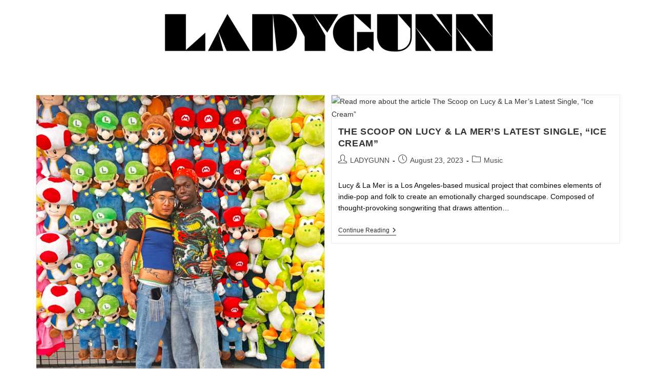

--- FILE ---
content_type: text/html; charset=utf-8
request_url: https://www.google.com/recaptcha/api2/aframe
body_size: 267
content:
<!DOCTYPE HTML><html><head><meta http-equiv="content-type" content="text/html; charset=UTF-8"></head><body><script nonce="0rA28oQqDJhN6FaMfvZmAQ">/** Anti-fraud and anti-abuse applications only. See google.com/recaptcha */ try{var clients={'sodar':'https://pagead2.googlesyndication.com/pagead/sodar?'};window.addEventListener("message",function(a){try{if(a.source===window.parent){var b=JSON.parse(a.data);var c=clients[b['id']];if(c){var d=document.createElement('img');d.src=c+b['params']+'&rc='+(localStorage.getItem("rc::a")?sessionStorage.getItem("rc::b"):"");window.document.body.appendChild(d);sessionStorage.setItem("rc::e",parseInt(sessionStorage.getItem("rc::e")||0)+1);localStorage.setItem("rc::h",'1769464820870');}}}catch(b){}});window.parent.postMessage("_grecaptcha_ready", "*");}catch(b){}</script></body></html>

--- FILE ---
content_type: text/css
request_url: http://www.ladygunn.com/wp-content/plugins/ht-mega-for-elementor/assets/css/htmega-widgets.css?ver=1.6.1
body_size: 345697
content:
/* Section Title style */
.htmega-section-title svg{
  width: 20px;
}
.htmega-section-title .section-title-txt {
  color: #23252a;
  font-weight: 600;
  line-height: 1;
  margin: 0;
  display: inline-block;
}
.htmega-section-title .section-subtitle-txt{
  color: #494849;
  font-family: "Poppins",sans-serif;
  font-size: 16px;
  line-height: 30px;
  margin: 5px 0;
  font-weight: 400;
}
.htmega-section-title span.htmega-title-sperator {
  background-color: #383838;
  display: inline-block;
  height: 3px;
  margin-bottom: 13px;
  margin-top: 30px;
  position: relative;
  width: 50px;
}
.htmega-section-title.title-style-three span.htmega-title-sperator::before {
  background-color: #383838;
  bottom: 0;
  content: "";
  display: block;
  height: 3px;
  left: -13px;
  margin-bottom: 13px;
  margin-top: 25px;
  position: absolute;
  width: 50px;
}
.htmega-title-align-left .htmega-section-title.title-style-three span.htmega-title-sperator::before,.htmega-title-align-justify .htmega-section-title.title-style-three span.htmega-title-sperator::before{
  left: 13px;
}

.htmega-section-title.htmega-subtitle-position-top {
    display: flex;
    flex-direction: column;
}
.htmega-section-title.htmega-subtitle-position-top .section-title-txt {
  order: 2;
}
.htmega-section-title.htmega-subtitle-position-top .section-subtitle-txt {
  order: 1;
}
.htmega-section-title.htmega-subtitle-position-top img {
  order: 3;
}
.htmega-section-title.htmega-subtitle-position-top i{
  order: 3;
}
.htmega-section-title img {
  margin: auto;
}
.htmega-section-title.htmega-subtitle-position-top .htmega-title-sperator-sec {
  order: 4;
}
.htmega-section-title.htmega-subtitle-position-top.title-style-four .htmega-title-sperator-sec {
  order: 2;
}
.htmega-section-title.htmega-subtitle-position-top.title-style-four .section-title-txt{
  order: 3;
}
.htmega-section-title.htmega-subtitle-position-top.title-style-four span.htmega-title-sperator{
  margin-top: 8px;
}

.title-style-two .htmega-title-sperator-sec,.title-style-five .htmega-title-sperator-sec {
  display: none;
}
.title-style-two .section-title-txt{
  padding: 0 10.5%;
  position: relative;
}
.title-style-two .section-title-txt::before,.title-style-two .section-title-txt::after {
  background: #412e51 none repeat scroll 0 0;
  content: "";
  height: 3px;
  left: 0;
  position: absolute;
  top: 50%;
  width: 100px;
}
.title-style-two .section-title-txt::after {
  right: 0;
  top: 50%;
  left: auto;
}
.title-style-two .section-title-txt{
  margin-right: auto !important;
  margin-left: auto !important;
}

.section-advancetitle-txt{
  color: #f1f1f1;
  font-size: 80px;
  font-weight: 800;
  line-height: 28px;
  margin: 0;
  position: absolute;
  text-transform: uppercase;
  top: 50%;
  transform: translateY(-50%);
  width: 100%;
  z-index: -1;
}
.htmega-title-sperator-sec {
  line-height: 1;
}

/* 
* Button Style 
*/
.htmega-button .htb-btn:focus,.htmega-button .htb-btn:active {
  box-shadow: none !important;
}
.htmega-button .htb-btn-outline-light {
  border-color: #c8c8c8;
  color: #c8c8c8;
}
.htmega-button {
  display: inline-block;
}
.htmega-button .htmega-btn-effect-5,.htmega-button .htmega-btn-effect-6,.htmega-button .htmega-btn-effect-10{
  overflow: hidden;
}
.htmega_button_icon {
  display: inline-block;
}
.htmega_button_icon svg {
  width: 20px;
}
.htmega-button .htb-btn {
  border-radius: 0;
  position: relative;
  border: none;
  z-index: 1;
  transition: all 0.4s ease-in-out 0s;
}
.button-align-icon-left span.htmega_button_icon {
  float: left;
}
.button-align-icon-left span.htmega_button_txt {
  float: right;
}
.button-align-icon-right span.htmega_button_icon {
  float: right;
}
.button-align-icon-right span.htmega_button_txt {
  float: left;
}
.button-align-icon-top span.htmega_button_icon,.button-align-icon-bottom span.htmega_button_icon {
  display: block;
}
.button-align-icon-top span.htmega_button_txt,.button-align-icon-bottom span.htmega_button_txt {
  display: block;
}
.button-align-icon-top a.htb-btn {
  display: flex;
  flex-flow: column-reverse nowrap;
}

/* Button Size */
.htmega-btn-size-xl {
  padding: 35px 50px !important;
}
.htmega-btn-size-lg {
  padding: 25px 50px !important;
}
.htmega-btn-size-md {
  padding: 16px 43px !important;
}
.htmega-btn-size-sm {
  padding: 8px 40px !important;
}
.htmega-btn-size-xs {
  padding: 3px 10px !important;
}

/* Button Style */
.htmega-btn-style-2 .htb-btn::after{
  border-radius: inherit;
  content: "";
  height: 100%;
  left: 0;
  position: absolute;
  top: 0;
  transition-delay: 0s, 0s;
  transition-duration: 0.3s, 0.3s;
  transition-property: transform, background-color;
  transition-timing-function: cubic-bezier(0.25, 0, 0.3, 1);
  width: 100%;
  z-index: -1;
  background-color: #ff6b6b;
  border-radius: 30px;
  transform: scale3d(0.7, 0.7, 1);
}

/* Button Effect */
.htmega-btn-effect-1{
  -webkit-transition-timing-function: cubic-bezier(0.2, 1, 0.3, 1);
    transition-timing-function: cubic-bezier(0.2, 1, 0.3, 1);
    z-index: 1;
}
.htmega-btn-effect-1::before {
  content: '';
  position: absolute;
  top: 0;
  left: 0;
  width: 100%;
  height: 100%;
  background: #623687;
  z-index: -1;
  opacity: 0;
  -webkit-transform: scale3d(0.7, 1, 1);
  transform: scale3d(0.7, 1, 1);
  -webkit-transition: -webkit-transform 0.4s, opacity 0.4s;
  transition: transform 0.4s, opacity 0.4s;
  -webkit-transition-timing-function: cubic-bezier(0.2, 1, 0.3, 1);
  transition-timing-function: cubic-bezier(0.2, 1, 0.3, 1);
  z-index: -1;
}
.htmega-btn-effect-1:hover::before {
  opacity: 1;
  -webkit-transform: translate3d(0, 0, 0);
  transform: translate3d(0, 0, 0); 
}

.htmega-btn-effect-2 {
  z-index: 1;
  overflow: hidden;
}
.htmega-btn-effect-2::before {
  content: '';
  position: absolute;
  top: 0;
  left: 0;
  width: 150%;
  height: 100%;
  background: #623687;
  z-index: -1;
  -webkit-transform: rotate3d(0, 0, 1, -45deg) translate3d(0, -3em, 0);
  transform: rotate3d(0, 0, 1, -45deg) translate3d(0, -3em, 0);
  -webkit-transform-origin: 0% 100%;
  transform-origin: 0% 100%;
  -webkit-transition: -webkit-transform 0.3s, opacity 0.3s, background-color 0.3s;
  transition: transform 0.3s, opacity 0.3s, background-color 0.3s;
  z-index: -1;
}
.htmega-btn-effect-2:hover::before {
  opacity: 1;
  -webkit-transform: rotate3d(0, 0, 1, 0deg);
  transform: rotate3d(0, 0, 1, 0deg);
  -webkit-transition-timing-function: cubic-bezier(0.2, 1, 0.3, 1);
  transition-timing-function: cubic-bezier(0.2, 1, 0.3, 1);
}
.htmega-btn-effect-3 {
  z-index: 1;
  color: #fff;
}
.htmega-btn-effect-3::before, .htmega-btn-effect-3::after {
  content: '';
  border-radius: inherit;
  position: absolute;
  top: 0;
  left: 0;
  width: 100%;
  height: 100%;
  -webkit-transition: -webkit-transform 0.3s, background-color 0.3s;
  transition: transform 0.3s, background-color 0.3s;
  -webkit-transition-timing-function: cubic-bezier(0.25, 0, 0.3, 1);
  transition-timing-function: cubic-bezier(0.25, 0, 0.3, 1);
  z-index: -1;
}
.htmega-btn-effect-3::before {
  border: 2px solid #623687;
  -webkit-transform: scale3d(0.7, 0.7, 1);
  transform: scale3d(0.7, 0.7, 1);
}
.htmega-btn-effect-3::after {
  background: #18012c;
}
.htmega-btn-effect-3:hover::before {
  -webkit-transform: scale3d(1, 1, 1);
  transform: scale3d(1, 1, 1);
}
.htmega-btn-effect-3:hover::after {
  background-color: #623687;
  -webkit-transform: scale3d(0.7, 0.7, 1);
  transform: scale3d(0.7, 0.7, 1);
}

.htmega-btn-effect-4::before {
  content: '';
  position: absolute;
  top: -20px;
  left: -20px;
  bottom: -20px;
  right: -20px;
  background: inherit;
  z-index: -1;
  opacity: 0.4;
  -webkit-transform: scale3d(0.8, 0.5, 1);
  transform: scale3d(0.8, 0.5, 1);
}
.htmega-btn-effect-4:hover::before {
  -webkit-animation: np-btn--2 0.3s 0.3s forwards;
  animation: np-btn--2 0.3s 0.3s forwards;
}
.htmega-btn-effect-4:hover {
  -webkit-transition: background-color 0.1s 0.3s, color 0.1s 0.3s;
  transition: background-color 0.1s 0.3s, color 0.1s 0.3s;
  color: #ECEFF1;
  background-color: #623687 !important;
  -webkit-animation: np-btn--1 0.3s forwards;
  animation: np-btn--1 0.3s forwards;
}

.htmega-btn-effect-5::before {
  content: '';
  z-index: -1;
  position: absolute;
  top: 50%;
  left: 100%;
  margin: -15px 0 0 1px;
  width: 30px;
  height: 30px;
  border-radius: 50%;
  background: #623687;
  -webkit-transform-origin: 100% 50%;
  transform-origin: 100% 50%;
  -webkit-transform: scale3d(1, 2, 1);
  transform: scale3d(1, 2, 1);
  -webkit-transition: -webkit-transform 0.3s, opacity 0.3s;
  transition: transform 0.3s, opacity 0.3s;
  -webkit-transition-timing-function: cubic-bezier(0.7, 0, 0.9, 1);
  transition-timing-function: cubic-bezier(0.7, 0, 0.9, 1);
}
.htmega-btn-effect-5:hover::before {
  -webkit-transform: scale3d(9, 9, 1);
  transform: scale3d(9, 9, 1);
}

.htmega-btn-effect-6::before {
  content: '';
  z-index: -1;
  position: absolute;
  top: 50%;
  margin: -15px 0 0 1px;
  width: 30px;
  height: 30px;
  border-radius: 50%;
  background: #623687;
  -webkit-transform-origin: 0 50%;
  transform-origin: 0 50%;
  -webkit-transform: scale3d(1, 2, 1);
  transform: scale3d(1, 2, 1);
  -webkit-transition: -webkit-transform 0.3s, opacity 0.3s;
  transition: transform 0.3s, opacity 0.3s;
  -webkit-transition-timing-function: cubic-bezier(0.7, 0, 0.9, 1);
  transition-timing-function: cubic-bezier(0.7, 0, 0.9, 1);
  right: 100%;
}
.htmega-btn-effect-6:hover::before {
  -webkit-transform: scale3d(9, 9, 1);
  transform: scale3d(9, 9, 1);
}

.htmega-btn-effect-7::before {
  content: "";
  position: absolute;
  top: 0;
  bottom: 0;
  left: 0;
  right: 0;
  z-index: -1;
  background: #e09d8b;
  -webkit-transform: scaleX(1);
  -webkit-transform-origin: 50%;
  transform-origin: 50%;
  -webkit-transition-property: transform;
  transition-property: transform;
  -webkit-transition-duration: 0.3s;
  transition-duration: 0.3s;
  -webkit-transition-timing-function: ease-out;
  transition-timing-function: ease-out;
  color: #fff;
}
.htmega-btn-effect-7:hover::before {
  -webkit-transform: scaleX(0);
  transform: scaleX(0);
}

.htmega-btn-effect-8::before {
  content: "";
  position: absolute;
  z-index: -1;
  top: 0;
  bottom: 0;
  left: 0;
  right: 0;
  background: #45b29d;
  -webkit-transform: scaleY(1);
  transform: scaleY(1);
  -webkit-transform-origin: 50%;
  transform-origin: 50%;
  -webkit-transition-property: transform;
  transition-property: transform;
  -webkit-transition-duration: 0.3s;
  transition-duration: 0.3s;
  -webkit-transition-timing-function: ease-out;
  transition-timing-function: ease-out;
}
.htmega-btn-effect-8:hover::before {
  -webkit-transform: scaleY(0);
  transform: scaleY(0);
}

.htmega-btn-effect-9::before {
  content: "";
  position: absolute;
  z-index: -1;
  top: 0;
  left: 0;
  right: -1px;
  bottom: 0;
  background: #18012c;
  -webkit-transform: scaleY(0);
  transform: scaleY(0);
  -webkit-transform-origin: 50% 100%;
  transform-origin: 50% 100%;
  -webkit-transition-property: transform;
  transition-property: transform;
  -webkit-transition-duration: 0.5s;
  transition-duration: 0.5s;
  -webkit-transition-timing-function: ease-out;
  transition-timing-function: ease-out;
}
.htmega-btn-effect-9:hover::before {
  -webkit-transform: scaleY(1);
  transform: scaleY(1);
  -webkit-transition-timing-function: cubic-bezier(0.52, 1.64, 0.37, 0.66);
  transition-timing-function: cubic-bezier(0.52, 1.64, 0.37, 0.66);
}

.htmega-btn-effect-10::before {
  content: "";
  position: absolute;
  z-index: -1;
  top: 0;
  left: 0;
  right: 0;
  bottom: 0;
  background: #18012c;
  border-radius: 100%;
  -webkit-transform: scale(0);
  transform: scale(0);
  -webkit-transition-property: transform;
  transition-property: transform;
  -webkit-transition-duration: 0.3s;
  transition-duration: 0.3s;
  -webkit-transition-timing-function: ease-out;
  transition-timing-function: ease-out;
}
.htmega-btn-effect-10:hover::before {
  -webkit-transform: scale(2);
  transform: scale(2);
}

.htmega-btn-effect-11::before {
  content: "";
  position: absolute;
  z-index: -1;
  top: 0;
  left: 0;
  right: 0;
  bottom: 0;
  background: #18012c;
  -webkit-transform: scale(0);
  transform: scale(0);
  -webkit-transition-property: transform;
  transition-property: transform;
  -webkit-transition-duration: 0.3s;
  transition-duration: 0.3s;
  -webkit-transition-timing-function: ease-out;
  transition-timing-function: ease-out;
}
.htmega-btn-effect-11:hover::before {
  -webkit-transform: scale(1);
  transform: scale(1);
}

.htmega-btn-effect-12::before {
  content: "";
  position: absolute;
  z-index: -1;
  top: 0;
  left: 0;
  right: -1px;
  bottom: 0;
  background: #d82f4e;
  -webkit-transform: scaleX(0);
  transform: scaleX(0);
  -webkit-transform-origin: 100% 50%;
  transform-origin: 100% 50%;
  -webkit-transition-property: transform;
  transition-property: transform;
  -webkit-transition-duration: 0.5s;
  transition-duration: 0.5s;
  -webkit-transition-timing-function: ease-out;
  transition-timing-function: ease-out;
}
.htmega-btn-effect-12:hover::before {
  -webkit-transform: scaleX(1);
  transform: scaleX(1);
  -webkit-transition-timing-function: cubic-bezier(0.52, 1.64, 0.37, 0.66);
  transition-timing-function: cubic-bezier(0.52, 1.64, 0.37, 0.66);
}

.htmega-btn-effect-13::before {
  content: "";
  position: absolute;
  z-index: -1;
  top: 0;
  left: 0;
  right: 0;
  bottom: 0;
  background: #18012c;
  -webkit-transform: scaleY(0);
  transform: scaleY(0);
  -webkit-transform-origin: 50% 0;
  transform-origin: 50% 0;
  -webkit-transition-property: transform;
  transition-property: transform;
  -webkit-transition-duration: 0.5s;
  transition-duration: 0.5s;
  -webkit-transition-timing-function: ease-out;
  transition-timing-function: ease-out;
}
.htmega-btn-effect-13:hover::before {
  -webkit-transform: scaleY(1);
  transform: scaleY(1);
  -webkit-transition-timing-function: cubic-bezier(0.52, 1.64, 0.37, 0.66);
  transition-timing-function: cubic-bezier(0.52, 1.64, 0.37, 0.66);
}

.htmega-btn-effect-14::before {
  content: "";
  position: absolute;
  z-index: -1;
  top: 0;
  left: 0;
  right: 0;
  bottom: 0;
  background: #18012c;
  -webkit-transform: scaleY(0);
  transform: scaleY(0);
  -webkit-transform-origin: 50% 0;
  transform-origin: 50% 0;
  -webkit-transition-property: transform;
  transition-property: transform;
  -webkit-transition-duration: 0.5s;
  transition-duration: 0.5s;
  -webkit-transition-timing-function: ease-out;
  transition-timing-function: ease-out;
}
.htmega-btn-effect-14:hover::before {
  -webkit-transform: scaleY(1);
  transform: scaleY(1);
  -webkit-transition-timing-function: cubic-bezier(0.52, 1.64, 0.37, 0.66);
  transition-timing-function: cubic-bezier(0.52, 1.64, 0.37, 0.66);
}

/*Button Shadow*/
.htmega-btn-shadow-1 .htb-btn::before{
  background: rgba(0, 0, 0, 0) radial-gradient(ellipse at center center , rgba(0, 0, 0, 0.35) 0%, rgba(0, 0, 0, 0) 80%) repeat scroll 0 0;
  content: "";
  height: 10px;
  left: 5%;
  opacity: 0;
  pointer-events: none;
  position: absolute;
  top: 100%;
  transition-duration: 0.3s;
  transition-property: transform, opacity;
  width: 90%;
  z-index: -1;
}
.htmega-btn-shadow-1 .htb-btn:hover::before {
  opacity: 1;
  transform: translateY(5px);
}

.htmega-btn-shadow-2 .htb-btn::before, .htmega-btn-shadow-2 .htb-btn::after {
  background-repeat: no-repeat;
  box-sizing: border-box;
  content: "";
  height: 5px;
  left: 0;
  opacity: 0;
  pointer-events: none;
  position: absolute;
  transition-duration: 0.3s;
  transition-property: opacity;
  width: 100%;
}
.htmega-btn-shadow-2 .htb-btn::before {
  background: rgba(0, 0, 0, 0) radial-gradient(ellipse at 50% 150% , rgba(0, 0, 0, 0.6) 0%, rgba(0, 0, 0, 0) 80%) repeat scroll 0 0;
  bottom: 100%;
}
.htmega-btn-shadow-2 .htb-btn::after {
  background: rgba(0, 0, 0, 0) radial-gradient(ellipse at 50% -50% , rgba(0, 0, 0, 0.6) 0%, rgba(0, 0, 0, 0) 80%) repeat scroll 0 0;
  top: 100%;
}
.htmega-btn-shadow-2 .htb-btn:hover::before, .htmega-btn-shadow-2 .htb-btn:hover::after {
  opacity: 1;
}

/* 
* Accourdion style 
*/
.single_accourdion {
  margin-bottom: 15px;
}
.single_accourdion:last-child{
  margin-bottom: 0 !important;
}
.accordion-content {
  border: 1px solid #ddd;
  padding: 15px;
}
.htmega-items-hedding {
  background: #e6e6e6 none repeat scroll 0 0;
  cursor: pointer;
  padding: 10px 20px;
  position: relative;
  margin: 0;
}
.htmega-accourdion-title h2 {
  font-size: 16px;
  font-weight: 600;
}
.htmega-accourdion-title .htmega-items-hedding .accourdion-icon {
  position: absolute;
  right: 0;
  top: 0;
  width: 40px;
  height: 100%;
  text-align: center;
  line-height: 40px;
}
.htmega-accourdion-title .htmega-items-hedding .close-accourdion {
  opacity: 1;
  visibility: visible;
}
.htmega-accourdion-title .htmega-items-hedding .open-accourdion {
  opacity: 0;
  visibility: hidden;
}
.htmega-accourdion-title .htmega-items-hedding.htb-collapsed .open-accourdion {
  opacity: 1;
  visibility: visible;
}
.htmega-accourdion-title .htmega-items-hedding.htb-collapsed .close-accourdion {
  opacity: 0;
  visibility: hidden;
}
.htmega-icon-align-left .htmega-items-hedding {
  padding-left: 40px;
}
.htmega-icon-align-left .accourdion-icon {
  left: 0;
  right: 0;
}
.htmega-icon-align-right .htmega-items-hedding {
  padding-right: 40px;
}

/* Accordion Image Hover Style */
.gallery-wrap {
  display: flex;
  flex-direction: row;
  width: 100%;
  height: 70vh;
}

.gallery-wrap .item {
  flex: 1;
  height: 100%;
  background-position: center;
  background-size: cover;
  background-repeat: none;
  transition: flex 0.8s ease;
}

.gallery-wrap .item:hover {
  flex: 7;
}

/* Accordion Image Style Two*/
ul.accordion--4 {
  list-style: none;
  padding: 0;
  margin: 0;
  display: flex;
  text-align: center !important;
  justify-content: center;
}

ul.accordion--4 li {
  width: 115px;
  height: 480px;
  display: block;
  border-right: 2px solid #fff;
  border-bottom: 2px solid #fff;
  background-color: #fff;
  background-repeat: no-repeat;
  background-position: center center;
  position: relative;
  overflow: hidden;
  cursor: pointer;
  -moz-box-shadow: 1px 3px 15px #555;
  -webkit-box-shadow: 1px 3px 15px #555;
  box-shadow: 1px 3px 15px #555;
}

ul.accordion--4 li.bleft {
  border-left: 2px solid #fff;
}

ul.accordion--4 li .heading {
  background-color: #fff;
  padding: 10px;
  margin-top: 60px;
  text-transform: capitalize;
  font-weight: 500;
  font-size: 18px;
  text-align: center;
  color: #18012c;
}

ul.accordion--4 li .description {
  position: absolute;
  height: 175px;
  bottom: 60px;
  left: 0px;
  display: none;
  width: 100%;
}

ul.accordion--4 li .description h2 {
  color: #18012c;
  font-size: 30px;
}

ul.accordion--4 li .description p {
  margin: 10px 22px;
  font-size: 14px;
  line-height: 28px;
  color: #18012c;
}

ul.accordion--4 li .description a {
  position: absolute;
  bottom: 5px;
  left: 20px;
  text-transform: uppercase;
  font-style: normal;
  font-size: 11px;
  text-decoration: none;
  color: #888;
}

ul.accordion--4 li .description a:hover {
  color: #333;
  text-decoration: underline;
}

ul.accordion--4 li .bgDescription {
  background: transparent url(img/gallery/bgDescription.png) repeat-x top left;
  height: 340px;
  position: absolute;
  bottom: 0px;
  left: 0px;
  width: 100%;
  display: none;
}
.accordion--4 .accordion-content,.accordion--5 .accordion-content{
  border:0;
}


/* Accordion Image Style Three */
.accor_wrapper {
  width: 100%;
  height: 100%;
  position: relative;
  overflow: hidden;
  background: #000;
}

.accordion--5 {
  position: relative;
  margin: 0 auto 0 auto;
}

.accordion--5 .single_accordion {
  cursor: pointer;
  position: absolute;
  width: 100%;
  left: 0px;
  overflow: hidden;
  text-align: center;
  z-index: 2;
}

.accordion--5 .single_accordion::before {
  position: absolute;
  content: "";
  background: #000000;
  left: 0;
  top: 0;
  width: 100%;
  height: 100%;
  opacity: 0.4;
  z-index: -1;
}

.accordion--5 .single_accordion .va-title {
  text-transform: uppercase;
  font-size: 40px;
  margin-left: 5px;
  color: #ffffff;
  display: inline-block;
  margin-top: 15px;
  margin-right: 5px;
}

.accordion--5 .single_accordion .va-title div {
  font-size: 22px;
  font-style: italic;
  font-family: Georgia, serif;
}

.accordion--5 .single_accordion .va-content {
  display: none;
  margin-left: 0;
  padding: 0 23%;
  margin-top: -36px;
}

.accordion--5 .single_accordion .va-content div{
  color: #ffffff;
  font-size: 14px;
  line-height: 28px;
}

.accor_wrapper .single_accordion{
  background: #000 url(img/gallery/gallery-e1.jpg) no-repeat center center;
  background-size: cover;
}

/* 
*Progress Bar Style 
*/
.htmega-single-skill {
  overflow: hidden;
  padding-bottom: 23px;
}
.htmega-single-skill .htb-progress-bar {
  border-radius: 3px;
  position: relative;
}
.htmega-single-skill .htb-progress {
  overflow: visible;
  height: 6px;
  border-radius: 3px;
}
.htmega-single-skill .htb-progress span.percent-label {
  position: absolute;
  right: 0;
  top: -39px;
}
.htmega-progress-value-inner .htb-progress span.percent-label {
  right: 50px;
  top: 50%;
  transform: translateY(-50%);
}
.htmega-single-skill p {
  color: #666666;
  font-family: "Montserrat",sans-serif;
  font-size: 16px;
  font-weight: 500;
  margin-bottom: 17px;
  display: inline-block;
}

.htmega-progressbar-value-bottom .htb-progress span.percent-label::after {
  border-left: 5px solid transparent;
  border-right: 5px solid transparent;
  border-top: 5px solid #18012c;
  content: "";
  height: 0;
  left: 50%;
  margin-left: -6px;
  position: absolute;
  top: 100%;
  width: 0;
}

.htmega-progress-indicator .htb-progress .htb-progress-bar::after {
  background: #fff none repeat scroll 0 0;
  border: 4px solid #18012c;
  border-radius: 100%;
  content: "";
  height: 24px;
  position: absolute;
  right: -1px;
  top: 50%;
  transform: translateY(-50%);
  width: 24px;
}

/* Vertical Progress Bar */
.htmega-single-skill.htmega-progress-bar-vertical {
  display: flex;
  flex-direction: column;
  overflow-y: hidden; 
}
.htmega-progress-bar-vertical {
  position: relative;
  padding-top: 41px; 
}
.htmega-progress-bar-vertical .htb-progress {
  width: 100%;
  padding-top: 40px;
  min-height: 390px;
  display: flex;
  align-items: flex-end;
  background: transparent;
  overflow: hidden; 
}
.htmega-progress-bar-vertical .htb-progress .htb-progress-bar {
  width: 100%;
  height: 0;
  -webkit-transition: height 0.6s ease;
  -o-transition: height 0.6s ease;
  transition: height 0.6s ease; 
}
.htmega-progress-bar-vertical.htmega-single-skill p.htmega_progress_title {
  order: 1;
}
.htmega-progress-bar-vertical.htmega-progress-value-inner .htb-progress span.percent-label {
  position: absolute;
  top: -36px;
  left: 50%;
  transform: translateX(-50%); 
}
.htmega-progress-bar-vertical.htmega-progress-value-inner .htb-progress span.percent-label {
  left: 50%;
  position: absolute;
  top: -36px;
  transform: translateX(-50%);
  right: auto;
}

/* Circle  Progress Bar*/
.radial-progress-single {
  text-align: center; 
}
.radial-progress-single .radial-progress {
  position: relative; 
}
.radial-progress-single .radial-progress span{
  position: absolute;
  text-align: center;
  display: block;
  left: 50%;
  top: -55%;
  transform: translateX(-50%) translateY(0);
  color: #383838;
  font-size: 30px;
  font-weight: 500;
  font-family: "Montserrat", sans-serif; 
}
.radial-progress-single.htmega-progress-value-inner .radial-progress span{
  top: 50%;
  transform: translateX(-50%) translateY(-50%);
}
.radial-progress-single h5.radial-progress-title {
  color: #666666;
  font-size: 16px;
  font-weight: 500;
  margin: 0;
  margin-top: 11px;
  font-family: "Montserrat", sans-serif; 
}
.radial-progress-single canvas {
  vertical-align: middle;
  position: relative; 
}
.radial-progressbg {
  display: inline-block;
  position: relative;
}


/*
*CountDown Style
*/
.htmega-countbox {
  text-align: center; 
}
.htmega-countbox .ht-count {
  display: inline-block;
  position: relative;
  margin: 0 22px;
  line-height: 1;
}
.htmega-countbox .ht-count::before {
  position: absolute;
  content: ":";
  right: -26px;
  top: 50%;
  transform: translateY(-50%);
  color: #5e5b60;
  font-size: 55px; 
}
.htmega-countbox .ht-count:last-child::before {
  display: none; 
}

span.ht-count {
  padding: 28px 0px;
  border: 2px solid #18012c;
  border-radius: 10px;
  width: 139px;
  text-align: center; 
}

.htmega-countbox span.time-count {
  color: #242424;
  font-size: 36px;
  font-weight: 500;
  display: block;
  padding-bottom: 27px;
  margin-bottom: 27px;
  position: relative;
  font-family: "Montserrat", sans-serif; 
}
.htmega-countbox span.time-count::before {
    background-image: linear-gradient(to right, rgba(82, 65, 97, 0), rgba(82, 65, 97, 0.8) 40%, rgba(82, 65, 97, 0.8) 60%, rgba(82, 65, 97, 0));
    background-position: center center;
    background-repeat: no-repeat;
    background-size: 84% auto;
    content: "";
    height: 2px;
    left: 0;
    position: absolute;
    bottom: 0;
    width: 100%; 
}

.htmega-countbox span span.count-inner p {
  color: #242424;
  font-size: 30px;
  font-weight: 400;
  margin: 0; 
}
.htmega-timer-separate-no .htmega-countbox span.time-count::before, .htmega-separate-no .htmega-countbox .ht-count::before{
  display: none;
}
.htmega-countdown-style-2 .ht-count .count-inner .time-count,.htmega-countdown-style-2 .ht-count .count-inner p{
  display: inline-block;
}
.htmega-countdown-style-2 span.ht-count,.htmega-countdown-style-3 span.ht-count{
  width: auto !important;
  height: auto !important;
}

.htmega-countdown-style-3 .ht-count.second {
  left: 48.5%;
  margin: 0;
  position: absolute;
  top: -60px;
  transform: translateX(-50%);
}
.htmega-countdown-style-3 .ht-count.second p,.htmega-countdown-style-3 .htmega-countbox .ht-count.minutes::before
{
  display: none;
}
.htmega-countdown-style-3 .ht-count::before {
  right: -26px;
  top: 21%;
  transform: inherit;
}
.htmega-hide-lavel .htmega-countbox .ht-count::before {
  right: -26px;
  top: 36%;
}

/* Event Button */
.htmega_event_button a {
  line-height: 1;
  margin-top: 30px;
  padding: 15px 30px;
  text-decoration: none;
}

.htmega_event_button a i{
  margin-right: 10px;
}

/*
* Team Member css
*/
.htmega-team {
    margin-top: 30px;
}

.htmega-team .htmega-thumb {
    position: relative;
    overflow: hidden;
}


.htmega-team {
    position: relative;
}

.htmega-team .htmega-team-content {
    text-align: center;
    font-size: 16px;
    font-weight: 500;
    margin-bottom: 7px;
    border: 1px solid #dcd9d9;
    padding: 30px 20px;
}

.htmega-team .htmega-team-content h4 {
    font-size: 16px;
    font-weight: 500;
    margin-bottom: 5px;
}

.htmega-team .htmega-team-content h4 {
    color: #343434;
    transition: 0.5s;
}

.htmega-team .htmega-team-content p {
    margin: 0;
    color: #343434;
    font-size: 16px;
    font-weight: 400;
}

.htmega-team-style-1 .htmega-team-hover-action {
    position: absolute;
    width: 100%;
    text-align: center;
    height: 100%;
    top: -100px;
    opacity: 0;
    -webkit-transition: all 0.3s ease-out 0.5s;
    -moz-transition: all 0.3s ease-out 0.5s;
    -o-transition: all 0.3s ease-out 0.5s;
    -ms-transition: all 0.3s ease-out 0.5s;
    transition: all 0.3s ease-out 0.5s;
}

.htmega-team .htmega-team-hover-action .htmega-team-hover {
    position: absolute;
    top: 50%;
    transform: translateY(-50%);
    width: 100%;
}

.htmega-team .htmega-team-hover-action .htmega-team-hover p {
    color: #ffffff;
    font-size: 14px;
    line-height: 28px;
    padding: 0 23px;
    -webkit-transform: translateY(50px);
    -moz-transform: translateY(50px);
    -o-transform: translateY(50px);
    -ms-transform: translateY(50px);
    transform: translateY(50px);
    -webkit-transition: all 0.2s ease-in-out 0.1s;
    -moz-transition: all 0.2s ease-in-out 0.1s;
    -o-transition: all 0.2s ease-in-out 0.1s;
    -ms-transition: all 0.2s ease-in-out 0.1s;
    transition: all 0.2s ease-in-out 0.1s;
    opacity: 0;
}

.htmega-team .htmega-team-hover-action .htmega-team-hover .htmega-social-network {
    margin-bottom: 7px;
    -webkit-transform: translateY(20px);
    -moz-transform: translateY(20px);
    -o-transform: translateY(20px);
    -ms-transform: translateY(20px);
    transform: translateY(20px);
    -webkit-transition: all 0.2s ease-in-out 0.1s;
    -moz-transition: all 0.2s ease-in-out 0.1s;
    -o-transition: all 0.2s ease-in-out 0.1s;
    -ms-transition: all 0.2s ease-in-out 0.1s;
    transition: all 0.2s ease-in-out 0.1s;
    opacity: 0;
}

.htmega-team-style-1:hover .htmega-team-hover-action {
    opacity: 1;
    top: 0px;
    -webkit-transition-delay: 0s;
    -moz-transition-delay: 0s;
    -o-transition-delay: 0s;
    -ms-transition-delay: 0s;
    transition-delay: 0s;
    -webkit-animation: bounceY 0.9s linear;
    -moz-animation: bounceY 0.9s linear;
    -ms-animation: bounceY 0.9s linear;
    animation: bounceY 0.9s linear;
    background: rgba(24, 1, 44, 0.6);
}

.htmega-team:hover .htmega-team-hover-action .htmega-team-hover p,
.htmega-team:hover .htmega-team-hover-action .htmega-team-hover .htmega-social-network {
    -webkit-transform: translateY(0px);
    -moz-transform: translateY(0px);
    -o-transform: translateY(0px);
    -ms-transform: translateY(0px);
    -webkit-transition-delay: 0.4s;
    -moz-transition-delay: 0.4s;
    -o-transition-delay: 0.4s;
    -ms-transition-delay: 0.4s;
    transition-delay: 0.4s;
    opacity: 1;
}

.htmega-team-style-1::before {
    position: absolute;
    content: "";
    width: 0;
    height: 1px;
    background: #18012c;
    bottom: 0;
    left: 0;
    transition: 0.5s;
}

.htmega-team-style-1:hover::before {
    width: 100%;
}

.htmega-team .htmega-thumb img {
  transition: all 0.4s ease 0s;
  width: 100%;
}

/*----------------------------
    Team Style 02
----------------------------*/

.htmega-team-style-2 .htmega-thumb img {
    -webkit-filter: grayscale(100%);
    filter: grayscale(100%);
    transition: 0.5s;
}

.htmega-team-style-2:hover .htmega-thumb img {
    -webkit-filter: grayscale(0);
    filter: grayscale(0);
}

.htmega-team-style-2 .htmega-team-hover-action {
    position: absolute;
    bottom: 30px;
    width: 100%;
    padding: 0 30px;
}

.htmega-team-style-2 .htmega-team-hover-action .htmega-hover-action {
    text-align: center;
    padding: 25px 0;
    background-color: rgba(115, 146, 184, 0.7);
    width: 100%;
    opacity: 0;
    -webkit-transform: translate(265px, 145px) rotate(45deg);
    -moz-transform: translate(265px, 145px) rotate(45deg);
    -o-transform: translate(265px, 145px) rotate(45deg);
    -ms-transform: translate(265px, 145px) rotate(45deg);
    transform: translate(265px, 145px) rotate(45deg);
    -webkit-transition: all 0.5s ease-in-out;
    -moz-transition: all 0.5s ease-in-out;
    -o-transition: all 0.5s ease-in-out;
    -ms-transition: all 0.5s ease-in-out;
    transition: all 0.5s ease-in-out;
}

.htmega-team-style-2 .htmega-team-hover-action .htmega-hover-action h4 {
    font-size: 18px;
    font-weight: 500;
    margin-bottom: 9px;
    color: #ffffff;
}

.htmega-team-style-2 .htmega-team-hover-action .htmega-hover-action{
    background-color: #18012c;
}
.htmega-team-style-2 .htmega-team-hover-action{
  background-color: transparent !important;
}

.htmega-team-style-2:hover .htmega-team-hover-action .htmega-hover-action {
    opacity: 1;
    -webkit-transform: translate(0px, -10px) rotate(45deg);
    -moz-transform: translate(0px, -10px) rotate(45deg);
    -o-transform: translate(0px, -10px) rotate(45deg);
    -ms-transform: translate(0px, -10px) rotate(45deg);
    transform: translate(0px, -10px) rotate(0deg);
}

/* Team Style 03 */

.htmega-team-style-3 .htmega-thumb {
    padding-bottom: 80px;
    position: relative;
}

.htmega-team-style-3 .plus_click {
    position: absolute;
    left: 50%;
    top: -14px;
    transform: translateX(-50%);
}

.htmega-team-style-3 .plus_click::before {
    content: "\f067";
    font-family: Fontawesome;
    display: block;
    width: 25px;
    height: 25px;
    border: 1px solid #fff;
    color: #fff;
    background: #555555;
    border-radius: 100%;
    text-align: center;
    font-size: 12px;
    z-index: 2;
    cursor: pointer;
    transition: 0.5s;
    line-height: 27px;
}

.htmega-team-style-3 .plus_click.team-minus::before {
    content: "\f068";
    background: #18012c;
}

.htmega-team-style-3 .htmega-team-click-action {
    background: #343434;
    text-align: center;
    border-radius: 50px 50px 0 0;
    padding-top: 28px;
    padding-bottom: 20px;
    transition: 0.5s;
    width: 100%;
    position: absolute;
    width: 100%;
    bottom: 0;
    margin-bottom: -58px;
}

.htmega-team-style-3 .htmega-team-click-action.visible {
    margin-bottom: 0px;
    background: #18012c;
}

.htmega-team-style-3 .htmega-team-click-action h4 {
    font-size: 16px;
    font-weight: 600;
    margin-bottom: 2px;
}

.htmega-team-style-3 .htmega-team-click-action h4{
    color: #ffffff;
}

.htmega-team-style-3 .htmega-team-click-action span {
    display: block;
    color: #ffffff;
    font-size: 14px;
    margin-bottom: 14px;
}

.htmega-team-style-3 .htmega-team-click-action .htmega-social-network {
    margin-bottom: 9px;
}

/* Team Member Social Media CSS */
.htmega-team ul.htmega-social-network {
    padding: 0 15px;
    margin: 0;
    list-style: none;
    display: block;
    text-align: center;
}
.htmega-social-network {
    margin-bottom: 8px;
}

.htmega-social-network li {
    margin: 0 10px;
    display: inline-block;
}

.htmega-social-network li a {
  color: #fff;
  font-size: 14px;
  display: block;
  background: transparent;
  line-height: 1;
}
.htmega-social-network li a svg {
    width: 20px;
  }

.htmega-social-network li a:hover {
    color: #3B5998;
    background: transparent;
}

.htmega-team-style-3 .htmega-social-network li a {
  height: 28px;
  line-height: 26px;
  text-align: center;
  width: 28px;
}

/* Team Style 04 */

.htmega-team-style-4 {
    text-align: center;
}

.htmega-team-style-4 .htmega-thumb {
    overflow: visible;
    display: inline-block;
}

.htmega-team-style-4 .htmega-thumb.htmega-team-image-hover-left img {
    z-index: 11;
    -webkit-transition: all 0.5s ease-in-out;
    -moz-transition: all 0.5s ease-in-out;
    transition: all 0.5s ease-in-out;
    position: relative;
    -webkit-transform-origin: 0% 50%;
    -moz-transform-origin: 0% 50%;
    -ms-transform-origin: 0% 50%;
    -o-transform-origin: 0% 50%;
    transform-origin: 0% 50%;
}

.htmega-team-style-4 .htmega-thumb.htmega-team-image-hover-right img {
    z-index: 11;
    -webkit-transition: all 0.5s ease-in-out;
    -moz-transition: all 0.5s ease-in-out;
    transition: all 0.5s ease-in-out;
    position: relative;
    -webkit-transform-origin: 100% 50%;
    -moz-transform-origin: 100% 50%;
    -ms-transform-origin: 100% 50%;
    -o-transform-origin: 100% 50%;
    transform-origin: 100% 50%;
}

.htmega-team-style-4 .htmega-thumb.htmega-team-image-hover-top img {
    z-index: 11;
    -webkit-transition: all 0.5s ease-in-out;
    -moz-transition: all 0.5s ease-in-out;
    transition: all 0.5s ease-in-out;
    position: relative;
    -webkit-transform-origin: 50% 0;
    -moz-transform-origin: 50% 0;
    -ms-transform-origin: 50% 0;
    -o-transform-origin: 50% 0;
    transform-origin: 50% 0;
}

.htmega-team-style-4 .htmega-thumb.htmega-team-image-hover-bottom img {
    z-index: 11;
    -webkit-transition: all 0.5s ease-in-out;
    -moz-transition: all 0.5s ease-in-out;
    transition: all 0.5s ease-in-out;
    position: relative;
    -webkit-transform-origin: 0 100%;
    -moz-transform-origin: 0 100%;
    -ms-transform-origin: 0 100%;
    -o-transform-origin: 0 100%;
    transform-origin: 0 100%;
}

.htmega-team-style-4 .htmega-team-hover-action {
    position: absolute;
    top: 0;
    left: 0;
    width: 100%;
    height: 100%;
    border-radius: 100%;
    text-align: center;
}

.htmega-team-style-4 .htmega-team-hover-action::before {
    position: absolute;
    content: "";
    background: #18012c;
    opacity: 1;
    width: auto;
    height: auto;
    border-radius: 100%;
    left: 0px;
    top: 0px;
    bottom: 0px;
    right: 0px;
}
.htmega-team-style-4 .htmega-team-image-hover-none .htmega-team-hover-action::before {
  background: rgba(24, 1, 44, 0.5) none repeat scroll 0 0;
  bottom: 10px;
  content: "";
  height: auto;
  left: 10px;
  opacity: 0;
  position: absolute;
  right: 10px;
  top: 10px;
  transition: all 0.4s ease-in-out 0s;
  width: auto;
}
.htmega-thumb.htmega-team-image-hover-none {
  overflow: hidden;
}
.htmega-team-style-4 .htmega-team-image-hover-none .htmega-team-hover-action .htmega-hover-action h4 {
  -webkit-transform: translateX(100%);
  -moz-transform: translateX(100%);
  -ms-transform: translateX(100%);
  -o-transform: translateX(100%);
  transform: translateX(100%);
  -webkit-transition: all 0.35s ease-in-out;
  -moz-transition: all 0.35s ease-in-out;
  transition: all 0.35s ease-in-out;
}
.htmega-team-style-4 .htmega-team-image-hover-none ul.htmega-social-network{
  -webkit-transform: translateX(-100%);
  -moz-transform: translateX(-100%);
  -ms-transform: translateX(-100%);
  -o-transform: translateX(-100%);
  transform: translateX(-100%);
  -webkit-transition: all 0.35s ease-in-out;
  -moz-transition: all 0.35s ease-in-out;
  transition: all 0.35s ease-in-out;
}
.htmega-team-style-4:hover .htmega-team-image-hover-none .htmega-team-hover-action .htmega-hover-action h4,.htmega-team-style-4:hover .htmega-team-image-hover-none ul.htmega-social-network {
  -webkit-transform: translateX(0);
  -moz-transform: translateX(0);
  -ms-transform: translateX(0);
  -o-transform: translateX(0);
  transform: translateX(0);
}

.htmega-team-style-4:hover .htmega-team-image-hover-none .htmega-team-hover-action::before {
  opacity: 1;
}

.htmega-team-style-4.htmega-team:hover .htmega-team-image-hover-none .htmega-team-hover-action {
  background-color: transparent;
}

.htmega-team-style-4 .htmega-team-hover-action .htmega-hover-action {
    position: absolute;
    top: 50%;
    transform: translateY(-50%);
    width: 100%;
    text-align: center;
}

.htmega-team-style-4 .htmega-team-hover-action .htmega-hover-action h4 {
    font-size: 16px;
    margin-bottom: 13px;
    font-weight: 500;
}

.htmega-team-style-4 .htmega-team-hover-action .htmega-hover-action h4 {
    color: #ffffff;
}

.htmega-team-style-4:hover .htmega-thumb.htmega-team-image-hover-left img {
    -webkit-transform: rotate3d(0, 1, 0, -180deg);
    -moz-transform: rotate3d(0, 1, 0, -180deg);
    -ms-transform: rotate3d(0, 1, 0, -180deg);
    -o-transform: rotate3d(0, 1, 0, -180deg);
    transform: rotate3d(0, 1, 0, -180deg);
}

.htmega-team-style-4:hover .htmega-thumb.htmega-team-image-hover-right img {
    -webkit-transform: rotate3d(0, 1, 0, 180deg);
    -moz-transform: rotate3d(0, 1, 0, 180deg);
    -ms-transform: rotate3d(0, 1, 0, 180deg);
    -o-transform: rotate3d(0, 1, 0, 180deg);
    transform: rotate3d(0, 1, 0, 180deg);
    z-index: 12;
}

.htmega-team-style-4:hover .htmega-thumb.htmega-team-image-hover-top img {
    -webkit-transform: rotate3d(1, 0, 0, 180deg);
    -moz-transform: rotate3d(1, 0, 0, 180deg);
    -ms-transform: rotate3d(1, 0, 0, 180deg);
    -o-transform: rotate3d(1, 0, 0, 180deg);
    transform: rotate3d(1, 0, 0, 180deg);
}

.htmega-team-style-4:hover .htmega-thumb.htmega-team-image-hover-bottom img {
    -webkit-transform: rotate3d(1, 0, 0, 180deg);
    -moz-transform: rotate3d(1, 0, 0, 180deg);
    -ms-transform: rotate3d(1, 0, 0, 180deg);
    -o-transform: rotate3d(1, 0, 0, 180deg);
    transform: rotate3d(1, 0, 0, 180deg);
}

/* Team Style 05 */

.htmega-team-style-5 .htmega-thumb img {
    -webkit-transform: scaleY(1);
    -moz-transform: scaleY(1);
    -o-transform: scaleY(1);
    -ms-transform: scaleY(1);
    transform: scaleY(1);
    -webkit-transition: all 0.7s ease-in-out;
    -moz-transition: all 0.7s ease-in-out;
    -o-transition: all 0.7s ease-in-out;
    -ms-transition: all 0.7s ease-in-out;
    transition: all 0.7s ease-in-out;
}

.htmega-team-style-5 .htmega-team-hover-action {
    width: 100%;
    height: 100%;
    position: absolute;
    overflow: hidden;
    top: 0;
    left: 0;
    background-color: white;
    -webkit-transition: all 0.5s linear;
    -moz-transition: all 0.5s linear;
    -o-transition: all 0.5s linear;
    -ms-transition: all 0.5s linear;
    transition: all 0.5s linear;
    opacity: 0;
}

.htmega-team-style-5 .htmega-team-hover-action .htmega-hover-action {
    position: absolute;
    top: 50%;
    transform: translateY(-50%);
    padding: 0 20px;
}

.htmega-team-style-5 .htmega-team-hover-action .htmega-hover-action h4 {
    font-size: 16px;
    font-weight: 600;
    margin-bottom: 9px;
}

.htmega-team-style-5 .htmega-team-hover-action .htmega-hover-action h4 a {
    color: #343434;
}

.htmega-team-style-5 .htmega-team-hover-action .htmega-hover-action span {
    font-size: 16px;
    display: block;
    color: #343434;
    margin-bottom: 12px;
}

.htmega-team-style-5 .htmega-team-hover-action .htmega-hover-action p {
    line-height: 26px;
    color: #494849;
    font-size: 14px;
    margin-bottom: 16px;
}

.htmega-team-style-5 .htmega-team-hover-action .htmega-hover-action .htmega-social-network {
    justify-content: flex-start;
}

.htmega-team-style-5 .htmega-team-hover-action .htmega-hover-action .htmega-social-network li:first-child {
    margin-left: 0;
}

.htmega-team-style-5 .htmega-team-hover-action .htmega-hover-action h4,
.htmega-team-style-5 .htmega-team-hover-action .htmega-hover-action span,
.htmega-team-style-5 .htmega-team-hover-action .htmega-hover-action ul.htmega-social-network,
.htmega-team-style-5 .htmega-team-hover-action .htmega-hover-action p {
    -webkit-transform: scale(0);
    -moz-transform: scale(0);
    -o-transform: scale(0);
    -ms-transform: scale(0);
    transform: scale(0);
    -webkit-transition: all 0.5s linear;
    -moz-transition: all 0.5s linear;
    -o-transition: all 0.5s linear;
    -ms-transition: all 0.5s linear;
    transition: all 0.5s linear;
    opacity: 0;
}

.htmega-team-style-5:hover .htmega-team-hover-action {
    opacity: 1;
    background-color: white;
}

.htmega-team-style-5:hover .htmega-team-hover-action .htmega-hover-action h4,
.htmega-team-style-5:hover .htmega-team-hover-action .htmega-hover-action ul.htmega-social-network,
.htmega-team-style-5:hover .htmega-team-hover-action .htmega-hover-action p,
.htmega-team-style-5:hover .htmega-team-hover-action .htmega-hover-action span {
    -webkit-transform: scale(1);
    -moz-transform: scale(1);
    -o-transform: scale(1);
    -ms-transform: scale(1);
    transform: scale(1);
    opacity: 1;
}

.htmega-team-style-5:hover .htmega-thumb img {
    -webkit-transform: scale(10);
    -moz-transform: scale(10);
    -o-transform: scale(10);
    -ms-transform: scale(10);
    transform: scale(10);
    opacity: 0;
}
.htmega-team.htmega-team-style-5 ul.htmega-social-network{
  padding: 0;
}

/* Team Style 06 */
.htmega-team-style-6 {
    overflow: hidden;
}

.htmega-team-style-6 .htmega-thumb img {
    transition: 0.5s;
}

.htmega-team-style-6:hover .htmega-thumb img {
    transform: scale(1.2) rotate(10deg);
}

.htmega-team-style-6 .htmega-team-info {
    background: #f4f4f4;
    text-align: center;
    transition: 0.4s;
}

.htmega-team-style-6 .htmega-team-info .htmega-team-content {
    padding: 26px 18px;
}

.htmega-team-style-6 .htmega-team-info .htmega-team-content p {
    font-size: 14px;
    line-height: 28px;
    color: #494849;
    margin: 0;
}

.htmega-team-style-6 .htmega-team-info .htmega-team-content h4 {
    font-size: 16px;
    font-weight: 600;
    margin-bottom: 5px;
}

.htmega-team-style-6 .htmega-team-info .htmega-team-content h4 {
    color: #343434;
}

.htmega-team-style-6 .htmega-team-info .htmega-team-content span {
    color: #343434;
    font-size: 14px;
    font-weight: 400;
}

.htmega-team-style-6 .htmega-team-info .htmega-social-network {
    padding: 14px 0;
    border-top: 2px solid #ffffff;
}
.htmega-team.htmega-team-style-6 .htmega-team-content {
  border:none;
}

/* Team Style 07 */
.htmega-team-style-7 {
    box-shadow: 0 0 15px rgba(0, 0, 0, 0.1);
    overflow: hidden;
}

.htmega-team-style-7 .htmega-thumb a img {
    transition: 0.5s;
}

.htmega-team-style-7 .htmega-team-hover-action {
    position: absolute;
    bottom: 30px;
    width: 100%;
    text-align: center;
}

.htmega-team-style-7 .htmega-team-hover-action{
    background-color: transparent !important;
}

.htmega-team-style-7 .htmega-team-hover-action .htmega-hover-action .htmega-social-network {
    -webkit-transition: all 0.5s cubic-bezier(0.68, -0.55, 0.265, 1.55);
    transition: all 0.5s cubic-bezier(0.68, -0.55, 0.265, 1.55);
}

.htmega-team-style-7 .htmega-team-hover-action .htmega-hover-action .htmega-social-network li a {
    -webkit-transition: all 0.5s cubic-bezier(0.68, -0.55, 0.265, 1.55);
    -webkit-transform: scale(0.1);
    transition: all 0.5s cubic-bezier(0.68, -0.55, 0.265, 1.55);
    transform: scale(0.1);
    opacity: 0;
    height: 28px;
    width: 28px;
    line-height: 28px;
}

.htmega-team-style-7:hover .htmega-team-hover-action .htmega-hover-action .htmega-social-network li a {
    opacity: 1;
    transform: scale(1);
    -webkit-transition-delay: .1s;
    transition-delay: .1s;
}

.htmega-team-style-7 .htmega-team-content {
  background: #fff none repeat scroll 0 0;
  border: 0 none;
  margin: 0;
  padding: 20px 10px;
  text-align: center;
}

.htmega-team-style-7 .htmega-team-content h4 {
    font-size: 16px;
    font-weight: 600;
    margin-bottom: 3px;
}

.htmega-team-style-7 .htmega-team-content h4 {
    color: #343434;
}

.htmega-team-style-7 .htmega-team-content h4:hover {
    color: #18012c;
}

.htmega-team-style-7 .htmega-team-content span {
    color: #343434;
    font-size: 14px;
    margin: 0;
    font-weight: 400;
}

.htmega-team-style-7:hover .htmega-thumb img {
    transform: scale(1.2) rotate(10deg);
}



/*---------------------------------
    Pricing Table Style
-----------------------------------*/
.htmega-features svg {
  width: 20px;
  display: inline-block;
}
.htmega-pricing-panel {
    display: flex;
    flex-direction: column;
    justify-content: space-between;
    text-align: center;
    margin-top: 30px;
}

.htmega-pricing-body ul {
    list-style: none;
    padding: 0;
    margin: 0;
}
.htmega-pricing-panel .pricing_old {
  margin-right: 15px;
}
.htmega-pricing-panel .htmega-pricing-heading .price h4 span.pricing_new,.htmega-pricing-panel .htmega-pricing-heading .price h4 span.pricing_old{
  padding-left: 16px;
  position: relative;
}

.htmega-features li i{
  margin-right: 8px;
}

/* Pricing Table style 1 */
.htmega-pricing-style-1 {
    background: #365a73;
    margin-top: 30px;
    border-radius: 10px;
    padding-bottom: 40px;
}

.htmega-pricing-style-1 .htmega-pricing-heading {
    padding-top: 65px;
    padding-bottom: 75px;
    background-repeat: no-repeat;
    background-position: center center;
    position: relative;
    background-size: cover;
    margin-bottom: 37px;
    border-radius: 10px 10px 0 0;
}

.htmega-pricing-style-1 .htmega-pricing-heading .title {
    position: absolute;
    left: -7px;
    transform: rotate(-90deg);
    top: 39px;
}

.htmega-pricing-style-1 .htmega-pricing-heading .title h2 {
    margin: 0;
    height: 50px;
    line-height: 50px;
    color: #ffffff;
    font-size: 16px;
    background-image: -webkit-linear-gradient(left, #446c83, #4eb8bf);
    background-image: linear-gradient(left, #446c83, #4eb8bf);
    border-radius: 10px;
    font-family: 'Raleway', sans-serif;
    width: 125px;
    text-align: center;
}

.htmega-pricing-style-1 .htmega-pricing-heading .price {
    display: inline-block;
    padding-left: 35px;
}

.htmega-pricing-style-1 .htmega-pricing-heading .price h4 {
    color: #ffffff;
    display: inline-block;
    margin: 0;
    position: relative;
    font-size: 40px;
    font-weight: 600;
    font-family: 'Raleway', sans-serif;
}

.htmega-pricing-style-1 .htmega-pricing-heading .price h4 span.pricing_new{
  font-size: 40px;
}

.htmega-pricing-style-1 .htmega-pricing-heading .price h4 sub {
    position: absolute;
    left: 0;
    top: 23px;
    font-size: 20px;
    font-weight: 700;
    font-family: 'Raleway', sans-serif;
}
.htmega-pricing-style-1 .htmega-pricing-heading .price h4 span.pricing_old sub{
  position: static;
}

.htmega-pricing-style-1 .htmega-pricing-heading .price h4 span {
    font-size: 20px;
    font-family: "Montserrat", sans-serif;
}

.htmega-pricing-style-1 .htmega-pricing-heading .price h4 span.separator {
    margin-right: -5px;
}

.htmega-pricing-style-1 .htmega-pricing-body {
    margin-bottom: 37px;
}

.htmega-pricing-style-1 .htmega-pricing-body ul li {
    color: #f1f1f1;
    font-weight: 300;
    font-size: 16px;
    padding: 5px 0;
}
a.price_btn{
  text-decoration: none;
}
.htmega-pricing-style-1 a.price_btn {
    border: 1px solid #4fbfc5;
    display: inline-block;
    padding: 8px 40px;
    border-radius: 10px;
    color: #ffffff;
    font-size: 14px;
    text-transform: uppercase;
    font-weight: 600;
    transition: 0.5s;
}

.htmega-pricing-style-1 a.price_btn:hover {
    background: #4ebec4;
    color: #ffffff;
    border: 1px solid #4ebec4;
}

/* Pricing Table style 2*/
.htmega-pricing-style-2 {
    background: #ffffff;
    border-radius: 10px;
    padding: 55px 0;
}

.htmega-pricing-heighlight{
    padding: 70px 0;
    box-shadow: 0 0 30px rgba(82, 182, 188, 0.25);
    position: relative;
    z-index: 2;
}

.htmega-pricing-style-2 .htmega-pricing-heading {
    margin-bottom: 10px;
}

.htmega-pricing-style-2 .htmega-pricing-heading .icon {
    margin-bottom: 20px;
}

.htmega-pricing-style-2 .htmega-pricing-heading .title h2 {
    margin-bottom: 14px;
    margin-bottom: 28px;
}

.htmega-pricing-style-2 .htmega-pricing-heading .price h4 {
    color: #52b6bc;
    font-weight: 400;
    position: relative;
    font-size: 30px;
    margin: 0;
    font-family: 'Lora', serif;
    display: inline-block;
}

.htmega-pricing-style-2 .htmega-pricing-heading .price h4 sub {
    position: absolute;
    left: 0;
    top: 16px;
}

.htmega-pricing-style-2 .htmega-pricing-body {
    margin-bottom: 27px;
}

.htmega-pricing-style-2 .htmega-pricing-body ul li {
    color: #7b7b7b;
    font-size: 14px;
    font-weight: 300;
    padding: 3px 0;
}

.htmega-pricing-style-2 .htmega-pricing-footer a.price_btn {
    border: 2px solid #52b6bc;
    display: inline-block;
    padding: 0 32px;
    color: #52b6bc;
    border-radius: 21px;
    font-weight: 500;
    font-size: 15px;
    transition: 0.5s;
}

.htmega-pricing-style-2 .htmega-pricing-footer a.price_btn:hover {
    background: #52b6bc;
    color: #ffffff;
    border: 2px solid #52b6bc;
}


/* Pricing Table style 3 */
.htmega-pricing-style-3 {
    background: #ef476f;
    padding-bottom: 60px;
    margin-top: 88px;
    border-radius: 5px;
    box-shadow: 0 0 10px rgba(0, 0, 0, 0.1);
}

.htmega-pricing-style-3 .htmega-pricing-heading .price {
    width: 125px;
    height: 127px;
    background: #ef476f;
    border: 4px solid #fff;
    border-radius: 100%;
    text-align: center;
    margin: 0 auto;
    display: flex;
    justify-content: center;
    align-items: center;
    position: relative;
    margin-top: -63px;
    margin-bottom: 37px;
}

.htmega-pricing-style-3 .htmega-pricing-heading .price h4 span.pricing_new,.htmega-pricing-style-3 .htmega-pricing-heading .price h4{
    font-size: 40px;
    margin: 0;
    font-weight: 600;
    position: relative;
    font-family: "Poppins", sans-serif;
}
.htmega-pricing-panel.htmega-pricing-style-3 .htmega-pricing-heading .price h4 span.pricing_new, .htmega-pricing-panel.htmega-pricing-style-3 .htmega-pricing-heading .price h4 span.pricing_old{
  padding: 0;
}

.htmega-pricing-style-3 .htmega-pricing-heading .price h4 sub {
    font-size: 20px;
    position: relative;
    top: -17px;
    left: 0;
}

.htmega-pricing-style-3 .htmega-pricing-heading .price h4 span {
    font-size: 15px;
    font-weight: 500;
}

.htmega-pricing-style-3 .htmega-pricing-heading .price h4 span.separator {
    margin-left: -9PX;
    margin-right: -10px;
}

.htmega-pricing-style-3 .htmega-pricing-heading .title {
    margin-bottom: 41px;
}

.htmega-pricing-style-3 .htmega-pricing-heading .title h2 {
    font-size: 26px;
    color: #ffffff;
    font-weight: 600;
    margin: 0;
    font-family: "Montserrat", sans-serif;
}

.htmega-pricing-style-3 .htmega-pricing-body ul li {
    color: #ffffff;
    font-size: 17px;
    padding: 5px 0;
    font-family: "Poppins", sans-serif;
}

.htmega-pricing-style-3 .htmega-pricing-footer {
    margin-top: 48px;
}

.htmega-pricing-style-3 .htmega-pricing-footer a.price_btn {
    height: 40px;
    padding: 0 43px;
    display: inline-block;
    box-shadow: 0 4px 10px rgba(0, 0, 0, 0.25);
    color: #fff;
    font-weight: 600;
    line-height: 40px;
    font-size: 15px;
    transition: 0.5s;
    font-family: "Montserrat", sans-serif;
}

.htmega-pricing-style-3 .htmega-pricing-footer a.price_btn:hover {
    box-shadow: 0 4px 10px rgba(0, 0, 0, 0.1);
}

/* Pricing Table style 4 */
.htmega-pricing-style-4 {
    background: #ffffff;
    padding: 90px 0;
}
.htmega-pricing-style-4.htmega-pricing-heighlight .htmega-pricing-footer {
  height: auto;
}

.htmega-pricing-ribon{
  position: relative;
}

.htmega-pricing-ribon::before {
    content: url(../images/pricing/pricing-ribon.png);
    left: 30px;
    position: absolute;
    top: -15px;
}

.htmega-pricing-style-4 .htmega-pricing-heading .price h4 {
    font-weight: 600;
    color: #4d4d4d;
    font-size: 48px;
    position: relative;
    display: inline-block;
    margin: 0;
}

.htmega-pricing-style-4 .htmega-pricing-heading .price h4 sub {
    position: absolute;
    left: 0;
    top: 25px;
    font-size: 31px;
}

.htmega-pricing-style-4 .htmega-pricing-heading .title h2 {
    font-size: 18px;
    font-weight: 500;
    color: #000101;
    padding-bottom: 27px;
    position: relative;
    margin-bottom: 28px;
}

.htmega-pricing-style-4 .htmega-pricing-heading .title h2::before {
    position: absolute;
    content: "";
    width: 60px;
    height: 2px;
    background: #e1e1e1;
    bottom: 0;
    left: 50%;
    transform: translateX(-50%);
}

.htmega-pricing-style-4 .htmega-pricing-body {
    position: relative;
    padding-bottom: 23px;
    margin-top: 36px;
}

.htmega-pricing-style-4 .htmega-pricing-body::before {
    position: absolute;
    content: "";
    background: #e1e1e1;
    width: 60px;
    height: 2px;
    bottom: 0;
    left: 50%;
    transform: translateX(-50%);
}

.htmega-pricing-style-4 .htmega-pricing-body ul {
    padding: 0 53px;
}

.htmega-pricing-style-4 .htmega-pricing-body ul li {
    font-size: 15px;
    color: #000000;
    line-height: 35px;
    font-family: "Montserrat", sans-serif;
}

.htmega-pricing-style-4 .htmega-pricing-footer {
    margin-top: 32px;
    height: 0px;
    overflow: hidden;
    -webkit-transition: all 0.3s ease 0s;
    -o-transition: all 0.3s ease 0s;
    transition: all 0.3s ease 0s;
}

.htmega-pricing-style-4 .htmega-pricing-footer a.price_btn {
    height: 46px;
    border: 1px solid #ededed;
    display: inline-block;
    line-height: 44px;
    padding: 0 40px;
    color: #000000;
    font-size: 14px;
    border-radius: 30px;
    font-family: "Montserrat", sans-serif;
    transition: 0.5s;
}

.htmega-pricing-style-4 .htmega-pricing-footer a.price_btn:hover {
    background: #0056ff;
    color: #ffffff;
    border: 1px solid #0056ff;
}

.htmega-pricing-style-4:hover .htmega-pricing-footer {
    height: 46px;
}

.htmega-pricing-style-4.active .htmega-pricing-footer {
    height: 46px !important;
}

/* Pricing Table Style 5 */
.htmega-pricing-style-5 {
    background: #f6f6f6;
    padding: 40px 0;
    text-align: left;
    padding-bottom: 50px;
    margin-left: 30px;
}

.htmega-pricing-style-5 .htmega-pricing-heading {
    padding-left: 46px;
    margin-bottom: 8px;
}

.htmega-pricing-style-5 .htmega-pricing-heading .price h4 {
    color: #0056ff;
    font-weight: 600;
    font-size: 40px;
}

.htmega-pricing-style-5 .htmega-pricing-heading .title h2 {
    color: #000000;
    font-size: 18px;
    font-weight: 500;
    letter-spacing: 3px;
    margin-bottom: 3px;
}

.htmega-pricing-style-5 .htmega-pricing-body {
    background: #e3ecff;
    margin-right: 30px;
    margin-left: -30px;
    border-radius: 6px;
    padding: 40px 56px 60px;
    position: relative;
}

.htmega-pricing-style-5 .htmega-pricing-body ul {
    margin-bottom: -37px;
}

.htmega-pricing-style-5 .htmega-pricing-body ul li {
    color: #181818;
    font-size: 14px;
    padding: 10px 0;
}

.htmega-pricing-body ul li.off {
    text-decoration: line-through;
}

.htmega-pricing-style-5 .htmega-pricing-body a.price_btn {
    bottom: -72px;
    background: transparent;
    display: inline-block;
    left: 50%;
    border-radius: 25px;
    font-size: 14px;
    color: #ffffff;
    text-transform: uppercase;
    letter-spacing: 2px;
    transform: translateX(-50%);
    position: relative;
    border: 1px solid transparent;
    padding: 4px;
    transition: 0.5;
}

.htmega-pricing-style-5 .htmega-pricing-body a.price_btn span {
    padding: 0 30px;
    background: #0056ff;
    display: inline-block;
    border-radius: 20px;
    height: 40px;
    line-height: 40px;
}

.htmega-pricing-style-5 .htmega-pricing-body a.price_btn:hover {
    border: 1px solid #0056ff;
}

.htmega-pricing-style-5 .htmega-pricing-body a.price_btn.active {
    border: 1px solid #0056ff;
}

.htmega-pricing-style-5 .htmega-pricing-body a.price_btn.active:hover {
    border: 1px solid transparent;
}
.htmega-pricing-style-5 .htmega-pricing-heading .price h4 span.pricing_new, .htmega-pricing-style-5 .htmega-pricing-heading .price h4 span.pricing_old{
  padding: 0;
}
.htmega-pricing-style-5 sub {
  font-size: 40px;
  position: static;
}

/* Pricing Table Style 6 */

.htmega-pricing-style-6 {
    background: #fff;
    box-shadow: 0 0 20px 1px rgba(35, 31, 32, 0.2);
    padding-bottom: 30px;
}

.htmega-pricing-style-6.htmega-pricing-heighlight .htmega-pricing-heading {
    background: #2d3e50;
    padding: 30px 0;
}

.htmega-pricing-style-6.htmega-pricing-heighlight .htmega-pricing-body {
    padding: 55px 0;
}

.htmega-pricing-style-6.htmega-pricing-heighlight .htmega-pricing-body ul li {
    padding: 7px 0;
}

.htmega-pricing-style-6 .htmega-pricing-heading {
    background: #2d3e50;
    padding: 30px 0;
}

.htmega-pricing-style-6 .htmega-pricing-heading .price h4 span.separator {
    margin-left: -7px;
    margin-right: -10px;
}

.htmega-pricing-style-6 .htmega-pricing-heading .price h4 sub {
    font-size: 18px;
    position: relative;
    top: -20px;
    left: 0;
}

.htmega-pricing-style-6 .htmega-pricing-body {
    padding: 50px 0;
}

.htmega-pricing-style-6 .htmega-pricing-body ul li {
    color: #2d3e50;
    font-size: 18px;
    font-weight: 500;
    padding: 5px 0;
    font-family: 'Raleway', sans-serif;
}

.htmega-pricing-style-6 .htmega-pricing-footer a.price_btn {
    display: inline-block;
    background: #2d3e50;
    padding: 0 40px;
    height: 40px;
    line-height: 41px;
    font-weight: 700;
    border-radius: 15px;
    font-size: 15px;
    color: #ffffff;
    font-family: 'Raleway', sans-serif;
    transition: 0.5s;
}

.htmega-pricing-style-6 .htmega-pricing-footer a.price_btn:hover {
    transform: translateY(-5px);
}
.htmega-pricing-style-6 .htmega-pricing-heading .price h4 span.period-txt,.htmega-pricing-style-6 .htmega-pricing-heading .price h4 span.separator {
  color: #ecebeb;
  font-size: 18px;
}

/* Pricing Table style 7 */
.htmega-pricing-style-7 {
    background: #ffffff;
    padding-top: 48px;
    padding-bottom: 60px;
    box-shadow: 0 0 10px rgba(1, 26, 72, 0.1);
}

.htmega-pricing-style-7 .htmega-pricing-heading .title h2 {
    color: #f7ca18;
    font-size: 26px;
    font-weight: 600;
    margin-bottom: 32px;
    font-family: "Poppins", sans-serif;
}

.htmega-pricing-style-7 .htmega-pricing-heading .price {
    background-position: center center;
    background-size: cover;
    margin-bottom: 23px;
    padding: 12px 0;
}

.htmega-pricing-style-7 .htmega-pricing-heading .price h4 {
    font-size: 60px;
    color: #011a48;
    font-weight: 700;
    font-family: "Poppins", sans-serif;
}

.htmega-pricing-style-7 .htmega-pricing-heading .price h4 span.period-txt,.htmega-pricing-style-7 .htmega-pricing-heading .price h4 span.separator {
    font-size: 26px;
    font-weight: 600;
}

.htmega-pricing-style-7 .htmega-pricing-heading .price h4 span.separator {
    margin-left: 2px;
    margin-right: -8px;
}

.htmega-pricing-style-7 .htmega-pricing-heading .price h4 sub {
    font-size: 26px;
    left: 0px;
    position: relative;
    top: -3px;
}

.htmega-pricing-style-7 .htmega-pricing-body {
    padding: 0 28px;
}

.htmega-pricing-style-7 .htmega-pricing-body ul li {
    color: #798294;
    font-size: 20px;
    line-height: 32px;
    padding: 13px 0;
    border-top: 1px solid #f6f6f6;
    font-family: 'Open Sans', sans-serif;
}

.htmega-pricing-style-7 .htmega-pricing-body ul li:last-child {
    border-bottom: 1px solid #f6f6f6;
}

.htmega-pricing-style-7 .htmega-pricing-footer {
    margin-top: 40px;
}

.htmega-pricing-style-7 .htmega-pricing-footer a.price_btn {
    height: 47px;
    padding: 0 50px;
    display: inline-block;
    background: #011a48;
    border-radius: 23px;
    color: #fff;
    font-size: 14px;
    line-height: 47px;
    text-transform: uppercase;
    font-weight: 600;
    letter-spacing: 2px;
    font-family: "Poppins", sans-serif;
    transition: 0.5s;
}

.htmega-pricing-style-7 .htmega-pricing-footer a.price_btn:hover {
    background: #f7ca18;
    color: #000000;
}

/*-----------------------------
    Brand Style
------------------------------*/
.htmega-brands-area.htmega-brands-style-1{
  display: flex;
  flex-wrap: wrap;
}
.single-partner {
    -webkit-box-flex: 1;
    -webkit-flex-grow: 1;
    -ms-flex-positive: 1;
    flex-grow: 1;
    padding: 0 15px;
    width: calc(100% * (1/4));
    text-align: center;
    margin-bottom: 50px;
}
.single-partner a{
  display: inline-block;
}

/* Brand style 2 */
ul.brand-list {
    list-style: none;
    padding: 0;
    margin: 0;
    display: flex;
    flex-flow: row wrap;
    justify-content: space-between;
    align-items: center;
}

ul.brand-list li {
    position: relative;
    text-align: center;
}

ul.brand-list li a{
  display: inline-block;
}

.htmega-brands-style-2 ul.brand-list li {
    border-right: 1px dashed #ffffff;
    display: block;
    float: left;
    padding: 20px;
    text-align: center;
    width: 20%;
}

.htmega-brands-style-2 ul.brand-list li:last-child {
    border-right: 1px dashed transparent;
}

.htmega-brands-style-3 ul.brand-list li {
    flex-basis: 20%;
    border-right: 1px solid #dcd9d9;
    height: 125px;
    line-height: 125px;
    border-top: 1px solid #dcd9d9;
    border-bottom: 1px solid #dcd9d9;
}

.htmega-brands-style-3 ul.brand-list li:first-child {
    border-left: 1px solid #dcd9d9;
}

.brand-list-area {
  display: flex;
  flex-wrap: wrap;
}
.brand-logo-col{
  padding-left: 15px;
  padding-right: 15px;
}
.htmega-brands-style-5 .brand-logo-col{
  flex: 0 0 25%;
  max-width: 25%;
}
.htmega-brands-style-5 .single-partner {
  background: #fff;
  box-shadow: 0 0 10px rgba(0, 0, 0, 0.1);
  text-align: center;
  display: block;
  width: 100%;
  padding: 25px 15px;
}

.htmega-brands-style-7 .single-partner{
  width: 100%;
}
.htmega-brands-style-7 .brand-logo-col{
  flex: 0 0 33.333%;
  max-width: 33.333%;
}

/* Brand Style Four */
.htmega-brands-style-4 ul.brand-list{
  display: block;
}
.htmega-brands-style-4 ul.brand-list li {
    border-bottom: 1px dashed #aaa;
    border-right: 1px dashed #aaa;
    float: left;
    padding: 25px 15px;
    text-align: center;
    width: 33.33%;
}

.htmega-brands-style-4 ul.brand-list li:nth-child(1) {
    border-bottom-color: #aaa;
    border-right-color: #aaa;
}

.htmega-brands-style-4 ul.brand-list li:nth-child(6),
.htmega-brands-style-4 ul.brand-list li:last-child {
    border-bottom-color: transparent;
    border-right-color: transparent;
}

.htmega-brands-style-4 ul.brand-list li:nth-child(5) {
    border-bottom-color: transparent;
    border-right-color: #aaa;
}

.htmega-brands-style-4 ul.brand-list li:nth-child(4) {
    border-bottom-color: transparent;
    border-right-color: #aaa;
}

.htmega-brands-style-4 ul.brand-list li:nth-child(3) {
    border-bottom-color: #aaa;
    border-right-color: transparent;
}

/*-----------------------
 * Newsletter Style 
-----------------------*/
.float-left{
  float:left;
}
.newsletter-style-one p {
    color: #798294;
    font-size: 14px;
    line-height: 28px;
    max-width: 605px;
    margin: 0 auto !important;
    width: 100%;
    margin-bottom: 58px;
    margin-top: 16px;
}

.htmega-mailchimp-style-1 .htmega-input-box {
    position: relative;
    max-width: 530px;
    margin: 0 auto;
}
.htmega-input-box input[type="text"],.htmega-input-box input[type="email"] {
  width: 100%;
}
.htmega-mailchimp-style-1 .htmega-input-box input[type="submit"] {
    position: absolute;
    right: 5px;
    top: 50%;
    transform: translateY(-50%);
    outline: none;
    border: 0 none;
    transition: 0.4s;
}

/* Newsletter Style Two */
.htmega-mailchimp-style-2 .htmega-input-box input[type="text"],.htmega-mailchimp-style-2 .htmega-input-box input[type="email"] {
  width: calc(100% - 170px);
}

/* Newsletter Style Three */
.htmega-input-box form{
  width: 100%;
}
.htmega-mailchimp-style-3 .htmega-input-box {
    position: relative;
    max-width: 580px;
    width: 100%;
    margin: 0 auto;
    display: flex;
}
.htmega-mailchimp-style-3 .htmega-input-box input {
    text-align: center;
    float: left;
    overflow: hidden;
    max-width: 405px;
}

.htmega-mailchimp-style-3 .htmega-input-box input[type="submit"] {
    float: right;
    overflow: hidden;
    transition: 0.4s;
}

/* Newsletter Style Four */
.htmega-mailchimp-style-4 .htmega-input-box {
    position: relative;
}

.htmega-mailchimp-style-4 .htmega-input-box input[type="submit"] {
    position: absolute;
    right: 5px;
    top: 50%;
    width: 40px;
    transform: translateY(-50%);
    transition: 0.4s;
    text-indent: -99999px;
}
.htmega-mailchimp-style-4 .htmega-input-box::before {
  color: #ffffff;
  content: "";
  cursor: pointer;
  display: block;
  font-family: fontawesome;
  position: absolute;
  right: 20px;
  top: 50%;
  transform: translateY(-50%);
  z-index: 1;
}

/* Newsletter Style Five */
.htmega-mailchimp-style-5 .htmega-input-box input[type="submit"] {
    width: 100%;
    transition: 0.5s;
}

/*
* Testimonial Style
*/

.htmega-testimonial-area .slick-prev, .htmega-testimonial-area .slick-next {
  background: transparent none repeat scroll 0 0;
  border: medium none;
  color: #7d7d7d;
  cursor: pointer;
  display: block;
  font-size: 24px;
  height: auto;
  line-height: 1;
  outline: medium none;
  padding: 0;
  position: absolute;
  text-align: center;
  top: 50%;
  transform: translate(0px, -50%);
  width: auto;
}
.htmega-testimonial-area .slick-next{
  right: 0;
}

.htmega-testimonial-area .slick-dots{
  list-style: none;
}
.htmega-testimonial-area .slick-dots li button {
    font-size: 0;
    line-height: 0;
    display: block;
    width: 12px;
    height: 12px;
    padding: 0;
    cursor: pointer;
    color: transparent;
    border: 0;
    outline: none;
    background: #e3e3e3;
    border-radius: 100%;
}
.htmega-testimonial-area .slick-dots li.slick-active button {
    background: #ff6600;
}
.htmega-testimonial-area .slick-dots li button:before {
    display: none;
}
.htmega-testimonial-area .slick-dots {
    bottom: -30px;
}
.htmega-testimonial-area .slick-dots li {
    margin: 0 7px;
    width: 12px;
    height: 12px;
}
.htmega-testimonial-area .slick-prev::before, .htmega-testimonial-area .slick-next::before{
  display: none;
}

/*Testimonial Style One*/
.htmega-testimonial-activation {
  z-index: 1;
}
.htmega-testimonial-style-1 .testimonal {
    text-align: center;
}

.htmega-testimonial-style-1 .testimonal img {
    margin-bottom: 34px;
    text-align: center;
    display: inline-block;
}

.htmega-testimonial-style-1 .testimonal .shape img {
    margin: 0;
}

.htmega-testimonial-style-1 .testimonal .content {
    margin-top: 30px;
}

.htmega-testimonial-style-1 .testimonal .content p {
    color: #3e3e3e;
    font-size: 18px;
    line-height: 35px;
    padding: 0 10%;
}

.htmega-testimonial-style-1 .testimonal .content h4 {
    color: #3e3e3e;
    font-size: 20px;
    line-height: 37px;
    margin: 0;
}

.htmega-testimonial-style-1 .testimonal .content span {
    color: #3e3e3e;
    font-size: 18px;
}

/* Testimonial Style Two */
.htmega-testimonial-style-2 .testimonal {
    text-align: center;
    background: #fff;
    box-shadow: 0 0 10px rgba(0, 0, 0, 0.1);
    position: relative;
    margin-top: 50px;
    padding-bottom: 27px;
    border-radius: 10px;
}

.htmega-testimonial-style-2 .testimonal img {
    position: absolute;
    left: 50%;
    top: 0;
    -webkit-transform: translate(-50%, -50%);
    -moz-transform: translate(-50%, -50%);
    -ms-transform: translate(-50%, -50%);
    -o-transform: translate(-50%, -50%);
    transform: translate(-50%, -50%);
    border: 1px solid #6e6e6e;
    border-radius: 100%;
    max-width: 100%;
}

.htmega-testimonial-style-2 .testimonal .content {
    margin-top: 69px;
}

.htmega-testimonial-style-2 .testimonal .content p {
    color: #5b5b5b;
    font-size: 14px;
    line-height: 24px;
    padding: 0 4%;
    font-style: italic;
    margin-bottom: 4px;
}

.htmega-testimonial-style-2 .testimonal .content h4 {
    color: #5b5b5b;
    font-size: 16px;
    line-height: 37px;
    margin: 0;
    font-weight: 600;
}

.htmega-testimonial-style-2 .testimonal .content span {
    color: #3e3e3e;
    font-size: 18px;
}

.htmega-testimonial-style-2 .slick-slide {
    padding: 5px 15px;
}

.htmega-testimonial-style-2 .slick-center .testimonal img {
    border: 1px solid #ff6600;
}

.htmega-testimonial-style-2 .slick-dots {
    bottom: -75px;
}

.slick-dotted.slick-slider {
    margin-bottom: 0;
}

.htmega-testimonial-style-2 .testimonal .shape img {
  border: medium none;
  left: 0;
  margin: 0 auto;
  position: relative;
  top: 53px;
  transform: translate(0px);
}

/* Testimonial Style 3 */
.htmega-testimonial-style-3 .testimonal img {
    float: left;
}
.htmega-testimonial-style-3 .testimonal .content {
    overflow: hidden;
    padding-left: 20px;
}

.htmega-testimonial-style-3 .testimonal .content p {
    color: #3e3e3e;
    font-size: 16px;
    margin-bottom: 20px;
    line-height: 28px;
}

.htmega-testimonial-style-3 .testimonal .content .clint-info {
    padding-left: 50px;
    position: relative;
}

.htmega-testimonial-style-3 .testimonal .content .clint-info::before {
    position: absolute;
    content: "";
    width: 30px;
    height: 2px;
    background: #383838;
    left: 0;
    top: 4px;
}

.htmega-testimonial-style-3 .testimonal .content .clint-info h4 {
    font-weight: 600;
    font-size: 16px;
    color: #383838;
    margin-bottom: 2px;
}

.htmega-testimonial-style-3 .testimonal .content .clint-info span {
    color: #383838;
    font-size: 14px;
}

.htmega-testimonial-style-3 .testimonal .shape img {
  left: 20px;
  position: relative;
}

/* Testimonial Style 4 */
.htmega-testimonial-style-4 .testimonal .testimonal-image {
    float: left;
    padding-right: 50px;
    position: relative;
}

.htmega-testimonial-style-4 .testimonal .testimonal-image::before {
    position: absolute;
    content: "";
    width: 1px;
    height: 100%;
    background: #18012c;
    right: 0;
    top: 0;
}

.htmega-testimonial-style-4 .testimonal .testimonal-image::after {
    position: absolute;
    content: "";
    background: #18012c;
    height: 1px;
    width: 30px;
    right: 0;
    top: 50%;
    transform: translateY(-50%);
}

.htmega-testimonial-style-4 .testimonal .content {
    overflow: hidden;
    padding-left: 30px;
}

.htmega-testimonial-style-4 .testimonal .content p {
    color: #3e3e3e;
    font-size: 16px;
    margin-bottom: 20px;
    line-height: 28px;
}

.htmega-testimonial-style-4 .testimonal .content h4 {
    font-weight: 600;
    font-size: 16px;
    color: #383838;
    margin-bottom: 2px;
}

.htmega-testimonial-style-4 .testimonal .content span {
    color: #383838;
    font-size: 14px;
}

.htmega-testimonial-style-4 ul.slick-dots li button::before {
  content: "0";
  display: block;
  font-size: 16px;
  height: auto;
  left: -8px;
  line-height: 1;
  opacity: 1;
  position: absolute;
  top: -4px;
  width: auto;
}

.htmega-testimonial-style-4 ul.slick-dots {
    padding: 0;
    margin: 0;
    list-style: none;
    border: 0 none;
    text-align: right;
}

.htmega-testimonial-style-4 ul.slick-dots li button {
    background: transparent;
    border: 0 none;
    color: #18012c;
    font-weight: 600;
    font-size: 16px;
    position: relative;
    display: inline-block;
}

.htmega-testimonial-style-4 {
    position: relative;
    padding-right: 24%;
}

.htmega-testimonial-style-4 ul.slick-dots {
  position: absolute;
  right: 0;
  top: 50%;
  transform: translateY(-50%);
  width: 100px;
}

.htmega-testimonial-style-4 ul.slick-dots li {
    padding: 6px 0;
}

.htmega-testimonial-style-4 ul.slick-dots li.slick-active button {
    position: relative;
}

.htmega-testimonial-style-4 ul.slick-dots li {
  height: auto;
  line-height: 1;
  padding: 8px 0 10px 45px;
  position: relative;
}

.htmega-testimonial-style-4 ul.slick-dots li::after {
    position: absolute;
    content: "";
    background: #18012c;
    width: 0;
    height: 1px;
    left: 0;
    top: 50%;
    transform: translateY(-50%);
    transition: 0.5s;
}

.htmega-testimonial-style-4 ul.slick-dots li.slick-active::after {
    width: 30px;
}
.htmega-testimonial-style-4 ul.slick-dots li.slick-active button {
  background: transparent;
}

/* Testimonial Style 5 */
.htmega-testimonial-for .testimonial-desc p {
    color: #3e3e3e;
    font-size: 18px;
    line-height: 35px;
    text-align: center;
    padding: 0 15%;
}

.testimonal-img {
    text-align: center;
}

.testimonal-img .content {
    text-align: center;
    margin-top: 22px;
}

.testimonal-img .content h4 {
    color: #3e3e3e;
    font-size: 20px;
    margin-bottom: 3px;
}

.testimonal-img .content span {
    color: #3e3e3e;
    font-size: 18px;
    line-height: 29px;
}

.htmega-testimonal-nav.slick-slider {
    max-width: 35%;
    width: 100%;
    margin: 0 auto;
}

.slick-slide.slick-active.slick-center .testimonal-img img {
    transform: scale(1);
}

.slick-slide.slick-active .testimonal-img img {
    transform: scale(0.8);
    text-align: center;
    display: inline-block;
}

.htmega-testimonial-style-5 .htmega-testimonal-nav .slick-track {
    margin-top: 85px;
}

.htmega-testimonal-nav .slick-slide:not(.slick-center) .content {
    display: none;
}

.htmega-testimonial-style-5 .testimonial-shape {
    bottom: 56%;
    left: 49.5%;
    position: absolute;
    transform: translateX(-50%);
}


/* Testimonial Style 6 */
.htmega-testimonial-style-6 .testimonal img {
    display: inline-block;
}

.htmega-testimonial-style-6 .testimonal .content {
    background: #fff;
    text-align: center;
    padding: 50px 9%;
    position: relative;
    box-shadow: 0 0 10px rgba(82, 182, 188, 0.25);
}

.htmega-testimonial-style-6 .testimonal .content p {
    font-size: 16px;
    line-height: 28px;
    color: #3e3e3e;
}

.htmega-testimonial-style-6 .testimonal .content .triangle {
    position: absolute;
    top: 100%;
    margin-top: -1px;
    border-right: 20px solid transparent;
    border-left: 20px solid transparent;
    border-top: 20px solid #fff;
    border-bottom: 20px solid transparent;
    left: 50%;
    transform: translateX(-50%);
}

.htmega-testimonial-style-6 .testimonal .clint-info {
    text-align: center;
    margin-top: 40px;
}

.htmega-testimonial-style-6 .testimonal .clint-info h4 {
    color: #5c5c5c;
    font-size: 22px;
    font-weight: 700;
    margin-top: 22px;
    margin-bottom: 4px;
}

.htmega-testimonial-style-6 .testimonal .clint-info span {
    color: #5c5c5c;
    font-weight: 600;
    font-size: 15px;
}

.htmega-testimonial-style-6 .slick-arrow {
    width: 36px;
    height: 36px;
    color: #7d7d7d;
    border: 0 none;
    background: #fff;
    border-radius: 100%;
    font-size: 24px;
    left: 0;
    top: 20%;
    z-index: 999;
    transition: 0.5s;
    box-shadow: 0 0 10px rgba(82, 182, 188, 0.25);
}

.htmega-testimonial-style-6 .slick-arrow:hover {
    background: #52b6bc;
    color: #fff;
}

.htmega-testimonial-style-6 button.slick-next.slick-arrow {
    left: auto;
    right: 0;
}

.htmega-testimonial-style-6 {
    position: relative;
    padding: 0 200px;
}

.htmega-testimonial-style-6 .testimonal .shape img,.htmega-testimonial-style-7 .testimonal .shape img {
  position: relative;
  top: 10px;
}

/* Testimonial Style 7 */
.htmega-testimonial-style-7 .testimonal {
    text-align: center;
}

.htmega-testimonial-style-7 .testimonal p {
    color: #414141;
    font-size: 30px;
    font-style: italic;
    line-height: 48px;
    margin-top: 26px;
    font-family: "Montserrat", sans-serif;
    margin-bottom: 0;
    position: relative;
    z-index: 2;
}

.htmega-testimonial-style-7 .testimonal p::before {
    position: absolute;
    content: "";
    color: #ffebd1;
    content: "\f10e";
    font-family: Fontawesome;
    font-size: 216px;
    left: 50%;
    top: 50%;
    z-index: -1;
    transform: translateX(-50%) translateY(-50%);
}

.htmega-testimonial-style-7 .testimonal h4 {
    color: #3e3e3e;
    font-weight: 600;
    font-size: 20px;
    margin-bottom: 9px;
}

.htmega-testimonial-style-7 .testimonal .clint-info {
    margin-top: 29px;
}

.htmega-testimonial-style-7 .testimonal .clint-info span {
    color: #3e3e3e;
    font-size: 18px;
}

.htmega-testimonial-style-7 .testimonal img {
    display: inline-block;
}

.htmega-testimonial-style-7 .slick-arrow {
    top: 9%;
    left: 16%;
    color: #aeaeae;
    font-size: 48px;
    background: transparent;
    border: 0 none;
    z-index: 2;
    transition: 0.5s;
}

.htmega-testimonial-style-7 .slick-arrow:hover {
    color: #f6ab4b;
}

.htmega-testimonial-style-7 button.slick-next.slick-arrow {
    left: auto;
    right: 16%;
}

/*Testimonial Style 8 */
.htmega-testimonial-style-8 {
    position: relative;
    padding: 0 200px;
}

.htmega-testimonial-style-8 .content {
    display: flex;
    align-items: center;
}

.htmega-testimonial-style-8 .content .clint-info {
    padding-left: 20px;
}

.htmega-testimonial-style-8 .content .clint-info h4 {
    color: #3e3e3e;
    font-size: 20px;
    font-weight: 700;
    margin-bottom: 7px;
}

.htmega-testimonial-style-8 .content .clint-info span {
    color: #3e3e3e;
    font-size: 18px;
}

.htmega-testimonial-style-8 p {
    color: #3e3e3e;
    font-size: 18px;
    line-height: 35px;
    margin: 0;
    margin-top: 20px;
}

.htmega-testimonial-style-8 .slick-arrow {
    left: 0;
    color: #aeaeae;
    font-size: 48px;
    border: 0 none;
    top: 43%;
    transition: 0.5s;
}

.htmega-testimonial-style-8 .slick-arrow:hover {
    color: #f6ab4b;
}

.htmega-testimonial-style-8 button.slick-next.slick-arrow {
    left: auto;
    right: 0;
}
.htmega-testimonial-style-8 .testimonal .shape img{
  position: relative;
  left: 10px;
}

/*Testimonial Style 9 */
.htmega-testimonial-style-9 .testimonal {
    background: #f7f8f9;
    padding: 30px;
    margin-top: 30px;
}

.htmega-testimonial-style-9 .testimonal .content {
    display: flex;
    align-items: center;
}

.htmega-testimonial-style-9 .testimonal .content .clint-info {
    padding-left: 25px;
}

.htmega-testimonial-style-9 .testimonal .content .clint-info h4 {
    font-size: 18px;
    color: #383838;
    margin: 0;
}

.htmega-testimonial-style-9 .testimonal .content .clint-info span {
    color: #1834a6;
    font-size: 13px;
}

.htmega-testimonial-style-9 .testimonal p {
    color: #5b5b5b;
    font-size: 14px;
    line-height: 26px;
    margin: 0;
    margin-top: 22px;
}

.htmega-testimonial-style-9 .testimonal .shape img{
  position: relative;
  left: 5px;
}

/*
* Form Style
*/
.htmega-form-wrapper form input,.htmega-form-wrapper form textarea{
  width: 100%;
  border-radius: 0;
}

.htmega-form-wrapper .ajax-loader {
  bottom: 0;
  position: absolute;
}

.htmega-form-wrapper .form_no_select {
  color: red;
  font-size: 20px;
}

/* Form Style One*/
.htmega-form-style-1 form input {
    height: 55px;
    font-weight: 300;
    margin-top: 30px;
    padding: 0 20px;
    border: 1px solid #c1c1c1;
    font-family: "Montserrat", sans-serif;
    font-size: 13px;
    color: #a2a2a2;
}

.htmega-form-style-1 form input:focus {
    border: 1px solid #18012c;
}

.htmega-form-style-1 form input[type="submit"] {
    background-color: #0056ff;
    border: medium none;
    color: #ffffff;
    font-size: 14px;
    font-weight: 500;
    height: 55px;
    line-height: 55px;
    padding: 0 29px;
    text-transform: uppercase;
    width: auto;
    transition: 0.5s;
    font-family: "Montserrat", sans-serif;
}

.htmega-form-style-1 form input[type="submit"]:hover {
    background-color: #18012c;
}

.htmega-form-style-1 form textarea {
    border: 1px solid #c1c1c1;
    min-height: 175px;
    margin-top: 30px;
    padding: 20px;
    color: #a2a2a2;
    resize: none;
    font-family: "Montserrat", sans-serif;
    font-size: 13px;
}

.htmega-form-style-1 form textarea:focus {
    border: 1px solid #18012c;
}

/*Form Style 2*/
.htmega-form-style-2 label {
    color: #ffffff;
    font-style: italic;
    font-weight: 300;
    font-size: 14px;
    margin-bottom: 11px;
}

.htmega-form-style-2 input {
    height: 55px;
    font-weight: 300;
    margin-bottom: 30px;
    padding: 0 20px;
    border: 0 none;
    font-family: "Montserrat", sans-serif;
    font-size: 13px;
    background: rgba(255, 255, 255, 0.3);
    color: #ffffff;
}

.htmega-form-style-2 input:focus {
    border: 1px solid #18012c;
}

.htmega-form-style-2 input[type="submit"] {
    background-color: #fff;
    border: medium none;
    color: #0056ff;
    font-size: 14px;
    font-weight: 600;
    height: 55px;
    line-height: 54px;
    padding: 0 29px;
    text-transform: uppercase;
    width: 100%;
    transition: 0.5s;
    font-family: "Montserrat", sans-serif;
    margin: 0;
}

.htmega-form-style-2 input[type="submit"]:hover {
    background-color: #18012c;
    color: #ffffff;
}
.htmega-form-style-2 textarea {
    border: 1px solid #c1c1c1;
    min-height: 209px;
    padding: 20px;
    color: #fff;
    resize: none;
    font-family: "Montserrat", sans-serif;
    font-size: 13px;
    background: rgba(255, 255, 255, 0.3);
    margin-bottom: 30px;
    border: 0 none;
}

.htmega-form-style-2 textarea:focus {
    border: 1px solid #18012c;
}

/* Form style 3 */
.htmega-form-style-3 form input {
    color: #c0c0c0;
    font-weight: 300;
    font-style: italic;
    border: 0 none;
    border-bottom: 1px solid #c0c0c0;
    padding: 0;
    margin-bottom: 50px;
    padding-bottom: 4px;
    font-size: 16px;
    font-family: "Montserrat", sans-serif;
}

.htmega-form-style-3 form input:focus {
    border-bottom: 1px solid #18012c;
}

.htmega-form-style-3 form input[type="submit"] {
    border: 0 none;
    background: #0056ff;
    color: #fff;
    margin-top: 40px;
    margin-bottom: 0;
    height: 55px;
    line-height: 59px;
    padding: 0 20px;
    transition: 0.5s;
    box-shadow: 0 0 10px rgba(0, 0, 0, 0.1);
}

.htmega-form-style-3 form input[type="submit"]:hover {
    background: #ffffff;
    color: #0056ff;
}

.htmega-form-style-3 form textarea {
    border: 0 none;
    border-bottom: 1px solid #c0c0c0;
    font-style: italic;
    padding: 0;
    min-height: 150px;
    resize: none;
    color: #c0c0c0;
    font-size: 16px;
    font-family: "Montserrat", sans-serif;
}

.htmega-form-style-3 form textarea:focus {
    border-bottom: 1px solid #18012c;
}

/* Form Style 4 */
.htmega-form-style-4 form .input-box {
    display: flex;
    align-items: center;
    margin-bottom: 30px;
}

.htmega-form-style-4 form .input-box label {
    color: #000000;
    font-weight: 600;
    font-size: 14px;
    flex-basis: 16%;
}

.htmega-form-style-4 form .input-box span{
  flex-basis: 84%;
}

.htmega-form-style-4 form .input-box input {
    background: #a2a2a2;
    color: #a2a2a2;
    font-weight: 300;
    background: #f3f3f3;
    border: 1px solid #c1c1c1;
    height: 55px;
    line-height: 55px;
    padding: 0 20px;
    font-weight: "Montserrat", sans-serif;
}

.htmega-form-style-4 form .input-box input:focus {
    border: 1px solid #18012c;
}

.htmega-form-style-4 form .input-box textarea {
    background: #f3f3f3;
    border: 1px solid #c1c1c1;
    min-height: 200px;
    padding: 20px;
    font-weight: "Montserrat", sans-serif;
}

.htmega-form-style-4 form .input-box textarea:focus {
    border: 1px solid #18012c;
}

.htmega-form-style-4 form input[type="submit"] {
    background: #0056ff;
    width: auto;
    border: 0 none;
    color: #fff;
    padding: 0 30px;
    height: 55px;
    line-height: 55px;
    margin: 0 0 0 90px;
    font-size: 14px;
    font-weight: 500;
    transition: 0.5s;
}

.htmega-form-style-4 form input[type="submit"]:hover {
    opacity: 0.7;
}

/* Form Style 5 */
.contact_form_container {
    background: #81abfe;
    padding: 30px;
}

.htmega-form-style-5 form input {
    margin-top: 30px;
    border: 1px solid #ffffff;
    height: 50px;
    line-height: 50px;
    color: #fff;
    font-weight: 300;
    font-family: "Montserrat", sans-serif;
}

.htmega-form-style-5 form input:focus {
    border: 1px solid #18012c;
}

.htmega-form-style-5 form input[type="submit"] {
    background: #fff;
    height: 55px;
    line-height: 56px;
    border: 0 none;
    padding: 0 30px;
    color: #0056ff;
    font-weight: 600;
    width: auto;
    transition: 0.5s;
}

.htmega-form-style-5 form input[type="submit"]:hover {
    opacity: 0.7;
}

.htmega-form-style-5 form textarea {
    margin-top: 30px;
    min-height: 145px;
    border: 1px solid #fff;
    padding: 20px;
    font-weight: 300;
    color: #fff;
    font-family: "Montserrat", sans-serif;
}

.htmega-form-style-5 form textarea:focus {
    border: 1px solid #18012c;
}

/* Form Style 6 */
.htmega-form-style-6 form input {
    background: #f3f3f3;
    border: 0 none;
    height: 55px;
    padding: 0 20px;
    margin-bottom: 30px;
    font-family: "Montserrat", sans-serif;
}

.htmega-form-style-6 form input:focus {
    border: 1px solid #18012c;
}

.htmega-form-style-6 form input[type="submit"] {
    width: auto;
    margin: 0;
    padding: 0 58px;
    background: #0056ff;
    color: #fff;
    height: 58px;
    font-weight: 600;
    line-height: 61px;
    text-transform: uppercase;
    transition: 0.5s;
    margin-top: 10px;
}

.htmega-form-style-6 form input[type="submit"]:hover {
    opacity: 0.7;
}

.htmega-form-style-6 form label {
    font-size: 14px;
    color: #000000;
    font-weight: 300;
    font-style: italic;
    font-family: "Montserrat", sans-serif;
}

.htmega-form-style-6 form textarea {
    background: #f3f3f3;
    border: 0 none;
    margin-bottom: 30px;
    min-height: 230px;
    resize: none;
    padding: 20px;
    margin-bottom: 30px;
    font-family: "Montserrat", sans-serif;
}

.htmega-form-style-6 form textarea:focus {
    border: 1px solid #18012c;
}

input,
textarea {
    -webkit-transition: all 0.30s ease-in-out;
    -moz-transition: all 0.30s ease-in-out;
    -ms-transition: all 0.30s ease-in-out;
    -o-transition: all 0.30s ease-in-out;
    outline: none;
}

/*
 * LogIn Style
 */
.htmega-login-form-wrapper form input:not([type="checkbox"]){
  width: 100%;
}

.htmega-login-form-wrapper form input:not([type="checkbox"]){
  padding: 0 15px;
}

/* LogIn Style 1 */
.htmega-login-form-style-1 {
    background: #fff;
    box-shadow: 0 0 10px rgba(0, 0, 0, 0.1);
    padding: 50px 70px;
}

.htmega-login-form-style-1 h2 {
    color: #000000;
    font-size: 30px;
    font-weight: 600;
    margin-bottom: 21px;
    font-family: "Montserrat", sans-serif;
}

.htmega-login-form-style-1 form label {
    color: #000000;
    font-size: 13px;
    font-weight: 300;
    margin-bottom: 10px;
    font-family: "Montserrat", sans-serif;
}

.htmega-login-form-style-1 form input:not([type="checkbox"]) {
    background: transparent;
    border: 1px solid #f2f2f2;
    color: #757575;
    font-size: 12px;
    margin-bottom: 24px;
    font-family: "Montserrat", sans-serif;
    height: 50px;
}

.htmega-login-form-style-1 form input:not([type="checkbox"])[type="submit"] {
    margin: 0;
    margin-top: 40px;
    width: auto;
    background: #0056ff;
    color: #fff;
    height: 43px;
    padding: 0 40px;
    font-weight: 600;
    text-transform: uppercase;
    font-size: 14px;
    border: 0 none;
    transition: 0.4s ease-in-out;
}

.htmega-login-form-style-1 form input:not([type="checkbox"])[type="submit"]:hover {
    background: #18012c;
    color: #fff;
}

.log-remember {
    display: flex;
    justify-content: space-between;
    align-items: center;
    font-family: "Montserrat", sans-serif;
}

.log-remember a.fright {
    color: #b1b1b1;
    font-size: 12px;
    transition: 0.4s;
    font-family: "Montserrat", sans-serif;
}

.htmega_message {
  display: none;
}

#htmega_message .alert-success,.htmega_lodding_msg {
  color: #155724 !important;
}
#htmega_message .alert-danger {
  color: #721c24 !important;
}

/* The lable-content */
.lable-content {
    display: block;
    position: relative;
    padding-left: 29px;
    margin-bottom: 0;
    cursor: pointer;
    font-size: 22px;
    -webkit-user-select: none;
    -moz-user-select: none;
    -ms-user-select: none;
    user-select: none;
    font-family: "Montserrat", sans-serif;
}

.login-wrapper form .log-remember label {
    margin: 0;
}

/* Hide the browser's default checkbox */
.lable-content input {
    position: absolute;
    opacity: 0;
    cursor: pointer;
}

/* Create a custom checkbox */
.checkmark {
    position: absolute;
    top: 0;
    left: 0;
    height: 18px;
    width: 18px;
    border: 1px solid #0056ff;
    margin-top: 4px;
}

/* On mouse-over, add a grey background color */
.lable-content:hover input~.checkmark {
    border: 1px solid #0056ff;
}

/* Create the checkmark/indicator (hidden when not checked) */
.checkmark:after {
    content: "";
    position: absolute;
    display: block;
}

/* Show the checkmark when checked */
.lable-content input:checked~.checkmark:after {
    display: none;
}

/* Style the checkmark/indicator */
.lable-content .checkmark:after {
    left: 5px;
    top: 2px;
    width: 6px;
    height: 9px;
    border: solid #0056ff;
    border-width: 0 2px 2px 0;
    -webkit-transform: rotate(45deg);
    -ms-transform: rotate(45deg);
    transform: rotate(45deg);
}

/* LogIn Style 2 */
.htmega-login-form-style-2 {
    text-align: center;
}

.htmega-login-form-style-2 form input {
    margin-top: 30px;
    border: 1px solid #ffffff;
    border-radius: 5px;
    height: 60px;
    color: #fff;
    padding: 0 20px;
}

.htmega-login-form-style-2 form input[type="submit"] {
    background: #0056ff;
    border: 0 none;
    font-size: 24px;
    text-transform: uppercase;
    height: 60px;
    border-radius: 5px;
    transition: 0.3s ease-in-out;
    margin-bottom: 20px;
}

.htmega-login-form-style-2 form input[type="submit"]:hover {
    background: #18012c;
    color: #ffffff;
}

.htmega-login-form-style-2 .separator span {
    display: block;
    color: #fff;
    font-size: 14px;
    font-weight: 600;
    margin-top: 30px;
    position: relative;
    font-family: "Montserrat", sans-serif;
}

.htmega-login-form-style-2 .separator span::before,
.htmega-login-form-style-2 .separator span::after {
    position: absolute;
    left: 0;
    top: 50%;
    background: #fff;
    width: 235px;
    height: 2px;
    content: "";
}

.htmega-login-form-style-2 .separator span::after {
    left: auto;
    right: 0;
}

.htmega-login-form-style-2 .log-remember a.fright {
    color: #ffffff;
}

.htmega-login-form-style-2 form input::-webkit-input-placeholder {
    color: #ffffff;
}

.htmega-login-form-style-2 form input::-moz-placeholder {
    color: #ffffff;
}

.htmega-login-form-style-2 form input:-ms-input-placeholder {
    color: #ffffff;
}

.htmega-login-form-style-2 form input:-moz-placeholder {
    color: #ffffff;
}

/* Style the checkmark/indicator */
.htmega-login-form-style-2 .checkmark,
.htmega-login-form-style-4 .checkmark {
    border: 1px solid #ffffff;
}

.htmega-login-form-style-2 .lable-content,
.htmega-login-form-style-4 .lable-content {
    color: #ffffff;
    font-size: 12px;
}

.htmega-login-form-style-2 .lable-content .checkmark:after,
.htmega-login-form-style-4 .lable-content .checkmark:after {
    left: 5px;
    top: 2px;
    width: 6px;
    height: 9px;
    border: solid #ffffff;
    border-width: 0 2px 2px 0;
    -webkit-transform: rotate(45deg);
    -ms-transform: rotate(45deg);
    transform: rotate(45deg);
}

.htmega-login-form-style-2 .lable-content:hover input~.checkmark,
.htmega-login-form-style-4 .lable-content:hover input~.checkmark {
    border: 1px solid #ffffff;
}
.htmega-login-form-style-2 .log-remember {
  margin-top: 10px;
}

.htmega-login-form-style-2 .htmega-user-login,.htmega-login-form-style-4 .htmega-user-login,.htmega-login-form-style-5 .htmega-user-login{
  color: #fff;
}

/* LogIn Style 3 */
.htmega-login-form-style-3 {
    padding: 0px 40px;
}

.htmega-login-form-style-3 form input {
    margin-top: 17px;
    border: 0 none;
    border-bottom: 1px solid #687ea5;
    padding: 0;
    color: #687ea5;
    font-size: 12px;
    font-weight: 300;
    font-family: "Montserrat", sans-serif;
}

.htmega-login-form-style-3 form input[type="submit"] {
    background: #0056ff;
    color: #fff;
    width: auto;
    height: 50px;
    padding: 0 55px;
    border: 0 none;
    font-size: 14px;
    text-transform: uppercase;
    transition: 0.5s;
    font-weight: 600;
    margin-top: 40px;
}

.htmega-login-form-style-3 form input[type="submit"]:hover {
    opacity: 0.7;
}

.htmega-login-form-style-3 {
    box-shadow: none;
    background: transparent;
}
.htmega-login-form-style-2 .htmega-user-login{
  text-align: left;
}


/* LogIn Style 4 */
.htmega-login-form-style-4 {
    padding: 100px 56px;
    text-align: center;
}

.htmega-login-form-style-4 form input {
    background: rgba(255, 255, 255, 0.3);
    border: 0 none;
    margin-left: 2px;
    height: 70px;
    border-radius: 0 8px 8px 0;
    padding: 0 50px;
    color: #ffffff;
    font-size: 16px;
    font-family: "Poppins", sans-serif;
}

.htmega-login-form-style-4 form input[type="submit"] {
    border: 3px solid #fff;
    border-radius: 8px;
    color: #fff;
    box-sizing: border-box;
    height: 70px;
    font-size: 24px;
    font-weight: 600;
    text-transform: uppercase;
    margin-bottom: 51px;
    font-family: "Montserrat", sans-serif;
    margin: 0;
    margin-top: 30px;
}

.htmega-login-form-style-4 form input[type="submit"]:hover {
    background: #ffffff !important;
    color: #18012c;
}

/*
* Service Style
*/
.htmega-service {
    margin-top: 30px;
    text-align: center;
}
.htmega-service svg {
  width: 30px;
}

.htmega-service a.readmore_btn {
    height: 42px;
    border: 1px solid #0056ff;
    display: inline-block;
    padding: 0 42px;
    line-height: 40px;
    font-size: 14px;
    border-radius: 30px;
    color: #0056ff;
    font-weight: 600;
    transition: 0.5s;
    text-decoration: none;
}

.htmega-service a.readmore_btn:hover {
    background: #0056ff;
    color: #fff;
}

.htmega-service .service-title a{
  text-decoration: none;
}

.htmega-service .thumb{
  display: inline-block;
}
.htmega-service .thumb a {
  display: block;
}

/*Service Style One*/
.htmega-service-style-1 .icon {
  margin-bottom: 30px;
  padding: 0 12px;
}

.htmega-service-style-1 .icon i {
    color: #ed552d;
    font-size: 50px;
}

.htmega-service-style-1 .content {
  padding: 0 12px;
}

.htmega-service-style-1 .content h4 {
    color: #5b5b5b;
    font-size: 18px;
    font-weight: 400;
    margin-bottom: 15px;
}

.htmega-service-style-1 .content p {
  color: #8f8f8f;
  font-family: "Montserrat",sans-serif;
  font-size: 15px;
  line-height: 25px;
  margin: 0;
  padding: 0 0 35px;
  position: relative;
}

.htmega-service-style-1 .content p::before {
    position: absolute;
    content: "";
    background: #969696;
    width: 20px;
    height: 1px;
    bottom: 0;
    left: 50%;
    transform: translateX(-50%);
}

.htmega-service-style-1 .content p::after {
    position: absolute;
    content: "";
    background: #969696;
    height: 1px;
    width: 30px;
    bottom: 5px;
    left: 50%;
    transform: translateX(-50%);
}

/*Service Style Two*/
.htmega-service-style-2 {
    background: #ffffff;
    padding: 30px;
}

.htmega-service-style-2 .content {
    padding-top: 30px;
}

.htmega-service-style-2 .content h4 {
    color: #575757;
    font-size: 22px;
    line-height: 30px;
    margin-bottom: 13px;
    padding: 0 9px;
}

.htmega-service-style-2 .content p {
    color: #818181;
    font-size: 14px;
    line-height: 24px;
    margin-bottom: 35px;
}

/*Service Style Three*/
.htmega-service-style-3 .icon {
    border: 1px solid #eff2f7;
    width: 110px;
    height: 110px;
    text-align: center;
    border-radius: 100%;
    padding: 10px;
    margin: 0 auto;
    margin-bottom: 27px;
    transition: 0.4s;
}

.htmega-service-style-3 .icon i {
    background: #eff2f7;
    height: 90px;
    display: block;
    border-radius: 100%;
    line-height: 90px;
    width: 90px;
    text-align: center;
    font-size: 40px;
    margin: 0 auto;
    color: #454545;
    transition: 0.4s;
}

.htmega-service-style-3:hover .icon {
    border: 1px solid #0056ff;
}

.htmega-service-style-3:hover .icon i {
    background: #0056ff;
    color: #fff;
}

.htmega-service-style-3 .content h4 {
    color: #5f5f5f;
    font-size: 16px;
    text-transform: uppercase;
    padding-bottom: 20px;
    position: relative;
}

.htmega-service-style-3 .content h4::before {
    position: absolute;
    content: "";
    background: #0056ff;
    width: 30px;
    height: 3px;
    left: 50%;
    bottom: 0;
    transform: translateX(-50%);
}

.htmega-service-style-3 .content p {
    color: #5b5b5b;
    font-size: 14px;
    line-height: 25px;
    padding: 0 12px;
    margin: 0;
}

/*Service Style 04*/
.htmega-service-style-4 {
    background: rgba(255, 255, 255, 0.15);
    padding: 75px 11px;
}

.htmega-service-style-4 .content h4 {
    color: #b8b8b8;
    font-weight: 300;
    text-transform: uppercase;
    margin-bottom: 16px;
}

.htmega-service-style-4 .content p {
    margin: 0;
    color: #959595;
    font-weight: 300;
    font-size: 14px;
    line-height: 24px;
}

.htmega-service-style-4 .thumb {
    padding-bottom: 33px;
    position: relative;
    margin-bottom: 22px;
}

.htmega-service-style-4 .thumb::before {
    position: absolute;
    content: "";
    background: #969696;
    width: 30px;
    height: 1px;
    bottom: 0;
    left: 50%;
    transform: translateX(-50%);
}

.htmega-service-style-4 .thumb::after {
    position: absolute;
    content: "";
    bottom: 5px;
    left: 50%;
    transform: translateX(-50%);
    background: #969696;
    width: 20px;
    height: 1px;
}

/* Service Style 05 */
.htmega-service-style-5 .content {
    padding-top: 26px;
}

.htmega-service-style-5 .content h4 {
    color: #585858;
    font-size: 17px;
    font-weight: 600;
    margin-bottom: 13px;
}

.htmega-service-style-5 .content p {
    color: #414141;
    font-size: 14px;
    line-height: 24px;
    margin: 0;
}

.htmega-service-style-5 .thumb {
    position: relative;
}

.htmega-service-style-5 .thumb::before {
    position: absolute;
    top: 0;
    left: 0;
    display: block;
    width: 100%;
    height: 100%;
    content: "";
    -webkit-transition: opacity 1s;
    transition: opacity 1s;
    opacity: 0;
    background-image: -webkit-linear-gradient(top, #252a9c, #df09f9);
    background-image: -moz-linear-gradient(top, #252a9c, #df09f9);
    background-image: linear-gradient(0, #252a9c, #df09f9);
}

.htmega-service-style-5:hover .thumb::before {
    opacity: 0.3;
}
.htmega-service-style-5 .thumb img{
  width: 100%;
}

/*================================
    Service Style 06
==================================*/
.htmega-service-style-6 {
    margin-top: 12px;
}

.htmega-service-style-6 .thumb,.htmega-service-style-6 .icon {
    border: 1px solid #4e89fb;
    width: 100px;
    height: 100px;
    line-height: 100px;
    border-radius: 100%;
    float: left;
    text-align: center;
    margin-right: 22px;
    margin-top: 10px;
}

.htmega-service-style-6 .content {
    overflow: hidden;
}

.htmega-service-style-6 .content p {
    font-size: 14px;
    line-height: 25px;
    color: #5b5b5b;
}

.htmega-service-style-6 .content h4 {
    color: #5f5f5f;
    font-size: 24px;
    font-weight: 600;
    margin-bottom: 7px;
}

/*Service Style 07*/
.htmega-service-style-7 {
    display: flex;
    margin-top: 0;
    position: relative;
    z-index: 1;
    padding: 40px 20px;
    border-radius: 8px;
}

.htmega-service-style-7 .icon {
    margin-right: 33px;
}

.htmega-service-style-7 .icon i {
    color: #4c4c4c;
    font-size: 40px;
    transition: 0.4s;
}

.htmega-service-style-7 .content h4 {
    color: #4c4c4c;
    font-size: 20px;
    font-weight: 600;
    text-transform: uppercase;
    margin-bottom: 8px;
    transition: 0.4s;
}

.htmega-service-style-7 .content p {
    color: #5b5b5b;
    font-size: 14px;
    line-height: 25px;
    margin: 0;
    transition: 0.4s;
}

.htmega-service-style-7::before {
  background: #fff none repeat scroll 0 0;
  content: "";
  height: 100%;
  left: 0;
  opacity: 1;
  position: absolute;
  top: 0;
  transition: all 0.4s ease-in-out 0s;
  width: 100%;
  z-index: -1;
}

.htmega-service-style-7:hover::before {
    opacity: 0;
}

.htmega-service-style-7:hover .content h4,
.htmega-service-style-7:hover .content p,
.htmega-service-style-7:hover .icon i {
    color: #fff !important;
}

/*
* News Ticker Css
*/
.breaking-news-title svg {
  width: 20px;
}
.breaking-news-default {
    border: 1px solid #18012c;
}

.breaking-news-default .breaking-news-title {
    display: flex;
    height: 80px;
    align-items: center;
}

.breaking-news-default .breaking-news-title h5 {
    position: relative;
    font-weight: 600;
    font-size: 30px;
    letter-spacing: 0.5px;
    margin: 0;
    text-transform: uppercase;
    padding: 0 48px;
}

.breaking-news-default .breaking-news-ticker {
    margin-left: 20px;
    list-style: none;
    padding: 0;
    margin: 0;
    padding-left: 22px;
}

.breaking-news-default .breaking-news-ticker li {
    padding: 5px 0;
}

.breaking-news-default .breaking-news-ticker li a {
    display: block;
    line-height: 69px;
    font-size: 16px;
    font-family: "Poppins", sans-serif;
    color: #18012c;
    text-decoration: none;
}

.breaking-news-default .breaking-news-ticker li span.news_date {
    background: #d20001;
    color: #fff;
    font-size: 12px;
    margin-left: 30px;
    padding: 3px 5px;
    border-radius: 3px;
}

.breaking-news-default .breaking-news-nav {
    float: right;
    display: flex;
    height: 80px;
    align-items: center;
    margin-right: 42px;
}

.breaking-news-default .breaking-news-nav button {
  border: 1px solid #18012c;
  height: 40px;
  margin: 0 5px;
  padding: 0;
  transition: all 0.3s ease-in-out 0s;
  width: 40px;
  background: transparent;
}

.breaking-news-default .breaking-news-nav button i {
    color: #18012c;
    font-size: 24px;
}

.breaking-news-default::before {
    position: absolute;
    content: "";
    background: #1d62af;
    left: 0;
    top: 0;
    width: 100%;
    height: 100%;
    z-index: -1;
    transform: skew(-20deg);
}

/*News Ticker Style 1*/
.htmega-newsticker-style-1 {
  border: 0 none;
  display: flex;
  flex-flow: row wrap;
  float: left;
  position: relative;
  width: 100%;
  z-index: 1;
}

.htmega-newsticker-style-1 .breaking-news-title {
    display: flex;
    align-items: center;
}

.htmega-newsticker-style-1 .breaking-news-title h5 {
    position: relative;
    left: -20px;
    display: block;
    color: #ffffff;
    font-weight: 600;
    font-size: 30px;
    letter-spacing: 0.5px;
    margin: 0;
    text-transform: uppercase;
    height: 60px;
    line-height: 59px;
    padding: 0 48px;
}

.htmega-newsticker-style-1 .breaking-news-title h5::before {
    position: absolute;
    content: "";
    transform: skew(-20deg);
    background: #d20001;
    left: 0;
    top: 0;
    width: 100%;
    height: 100%;
    z-index: -1;
}

.htmega-newsticker-style-1 .breaking-news-title h5 i {
    width: 40px;
    height: 40px;
    color: #d20001;
    background: #fff;
    text-align: center;
    line-height: 40px;
    border-radius: 100%;
    font-size: 28px;
    padding-left: 5px;
    margin-left: 2px;
}

.htmega-newsticker-style-1 .breaking-news-ticker {
    margin-left: 20px;
    list-style: none;
    padding: 0;
    margin: 0;
    padding-left: 22px;
}

.htmega-newsticker-style-1 .breaking-news-ticker li {
    padding: 5px 0;
}

.htmega-newsticker-style-1 .breaking-news-ticker li a {
    display: block;
    line-height: 69px;
    color: #ffffff;
    font-size: 16px;
    font-family: "Poppins", sans-serif;
}

.htmega-newsticker-style-1 .breaking-news-nav {
    float: right;
    display: flex;
    align-items: center;
    margin-right: 42px;
    margin-left: auto;
}

.htmega-newsticker-style-1 .breaking-news-nav button {
    border: 1px solid #fff;
    margin: 0 5px;
    transform: skew(-20deg);
}

.htmega-newsticker-style-1 .breaking-news-nav button:hover {
    border: 1px solid #d20001;
    background: #d20001;
}

.htmega-newsticker-style-1 .breaking-news-nav button i {
    color: #ffffff;
    font-size: 24px;
}


/*News Ticker Style 2*/
.htmega-newsticker-style-2 {
    border: 1px solid #1d62af;
    overflow: hidden;
}

.htmega-newsticker-style-2 .breaking-news-title {
    display: flex;
    height: 80px;
    align-items: center;
}

.htmega-newsticker-style-2 .breaking-news-title h5 {
    position: relative;
    color: #ffffff;
    font-weight: 600;
    font-size: 20px;
    margin: 0;
    text-transform: capitalize;
    padding: 0 20px;
    background: #1d62af;
    font-style: italic;
    padding-right: 0;
    align-self: stretch;
    display: flex;
    align-items: center;
    justify-content: center;
}

.htmega-newsticker-style-2 .breaking-news-title h5::before {
    position: absolute;
    top: 0;
    border-right: 40px solid transparent;
    border-top: 40px solid transparent;
    border-bottom: 40px solid transparent;
    content: "";
    border-left: 40px solid #1d62af;
    left: 100%;
}

.htmega-newsticker-style-2 .breaking-news-ticker {
    padding-left: 57px;
}

.htmega-newsticker-style-2 .breaking-news-ticker li {
    padding: 5px 0;
}

.htmega-newsticker-style-2 .breaking-news-ticker li a {
    display: block;
    line-height: 69px;
    color: #181818;
    font-size: 16px;
    font-family: "Poppins", sans-serif;
}

.htmega-newsticker-style-2 .breaking-news-nav {
    margin-right: 29px;
}

.htmega-newsticker-style-2 .breaking-news-nav button {
    margin: 0 3px;
    border: 1px solid transparent;
    width: auto;
    height: auto;
}

.htmega-newsticker-style-2 .breaking-news-nav button i {
    color: #000000;
    font-size: 30px;
    transition: 0.3s ease-in-out;
}

.htmega-newsticker-style-2 .breaking-news-nav button i:hover {
    color: #1d62af;
}

/*News Ticker Style 3*/
.htmega-newsticker-style-3 {
    border: 1px solid #1d62af;
    border-radius: 40px;
    overflow: hidden;
    display: flex;
}
.htmega-newsticker-style-3 .breaking-news-title{
  order: 3;
}

.htmega-newsticker-style-3 .breaking-news-title {
    display: flex;
    height: 80px;
    align-items: center;
    background: #1d62af;
    border-radius: 0 40px 40px 0;
}

.htmega-newsticker-style-3 .breaking-news-title h5 {
    position: relative;
    color: #ffffff;
    font-weight: 600;
    font-size: 20px;
    margin: 0;
    text-transform: capitalize;
    padding: 0 20px;
    font-style: italic;
    padding-right: 20px;
    align-self: stretch;
    display: flex;
    align-items: center;
    justify-content: center;
    padding-left: 0;
}

.htmega-newsticker-style-3 .breaking-news-title h5::before {
    position: absolute;
    top: 0;
    border-right: 40px solid #1d62af;
    border-top: 40px solid transparent;
    border-bottom: 40px solid transparent;
    content: "";
    border-left: 40px solid transparent;
    right: 100%;
}

.htmega-newsticker-style-3 .breaking-news-ticker {
  flex-grow: 1;
  order: 2;
  padding-right: 57px;
}

.htmega-newsticker-style-3 .breaking-news-ticker li {
    padding: 5px 0;
}

.htmega-newsticker-style-3 .breaking-news-ticker li a {
    display: block;
    line-height: 69px;
    color: #181818;
    font-size: 16px;
    font-family: "Poppins", sans-serif;
}

.htmega-newsticker-style-3 .breaking-news-ticker li a span.news_date {
    margin-left: 30px;
}

.htmega-newsticker-style-3 .breaking-news-nav {
    margin-right: 0;
    float: left;
    margin-left: 29px;
    order: 1;
}

.htmega-newsticker-style-3 .breaking-news-nav button {
    margin: 0 3px;
    border: 1px solid transparent;
    width: auto;
    height: auto;
}

.htmega-newsticker-style-3 .breaking-news-nav button i {
    color: #000000;
    font-size: 30px;
    transition: 0.3s ease-in-out;
}

.htmega-newsticker-style-3 .breaking-news-nav button i:hover {
    color: #1d62af;
}

/*News Ticker Style 4*/
.htmega-newsticker-style-4 {
    border: 0 none;
    background: #1d62af;
    overflow: hidden;
}

.htmega-newsticker-style-4 .breaking-news-title {
    display: flex;
    height: 50px;
    align-items: center;
    background: #f05555;
    align-self: stretch;
    display: flex;
    align-items: center;
    justify-content: center;
}

.htmega-newsticker-style-4 .breaking-news-title h5 {
    position: relative;
    color: #ffffff;
    font-weight: 600;
    font-size: 18px;
    margin: 0;
    text-transform: capitalize;
    padding: 0 27px;
}

.htmega-newsticker-style-4 .breaking-news-ticker {
    padding-left: 30px;
}

.htmega-newsticker-style-4 .breaking-news-ticker li {
    padding: 5px 0;
}

.htmega-newsticker-style-4 .breaking-news-ticker li a {
    display: block;
    line-height: 40px;
    color: #ffffff;
    font-size: 14px;
    font-family: "Poppins", sans-serif;
}

.htmega-newsticker-style-4 .breaking-news-nav {
    margin-right: -1px;
    height: 50px;
}

.htmega-newsticker-style-4 .breaking-news-nav button {
    margin: 0 1px;
    border: 1px solid transparent;
    width: 50px;
    height: 50px;
    background: #4b7bb0;
}

.htmega-newsticker-style-4 .breaking-news-nav button i {
    color: #ffffff;
    font-size: 30px;
    transition: 0.3s ease-in-out;
}

.htmega-newsticker-style-4 .breaking-news-nav button i:hover {
    color: #18012c;
}

/*News Ticker Style 5*/
.htmega-newsticker-style-5 {
    border: 0 none;
    overflow: hidden;
}
.htmega-newsticker-style-5.breaking-news-default::before{
  transform: skew(0deg);
}
.htmega-newsticker-style-5 .breaking-news-title {
    display: flex;
    height: 50px;
    align-items: center;
    background: #f05555;
    align-self: stretch;
    display: flex;
    align-items: center;
    justify-content: center;
    position: relative;
}

.htmega-newsticker-style-5 .breaking-news-title::before {
    position: absolute;
    top: 50%;
    border-right: 15px solid transparent;
    border-top: 15px solid transparent;
    border-bottom: 15px solid transparent;
    content: "";
    border-left: 15px solid #f05555;
    left: 100%;
    transform: translateY(-50%);
}

.htmega-newsticker-style-5 .breaking-news-title h5 {
    color: #ffffff;
    font-weight: 600;
    font-size: 18px;
    margin: 0;
    text-transform: capitalize;
    padding: 0 27px;
}

.htmega-newsticker-style-5 .breaking-news-ticker {
    padding-left: 34px;
}

.htmega-newsticker-style-5 .breaking-news-ticker li {
    padding: 5px 0;
}

.htmega-newsticker-style-5 .breaking-news-ticker li a {
    display: block;
    line-height: 40px;
    color: #ffffff;
    font-size: 14px;
    font-family: "Poppins", sans-serif;
}

.htmega-newsticker-style-5 .breaking-news-nav {
    margin-right: 11px;
    height: 50px;
}

.htmega-newsticker-style-5 .breaking-news-nav button {
    margin: 0;
    border: 1px solid transparent;
    width: auto;
    height: auto;
}

.htmega-newsticker-style-5 .breaking-news-nav button i {
    color: #ffffff;
    font-size: 30px;
    transition: 0.3s ease-in-out;
}

.htmega-newsticker-style-5 .breaking-news-nav button i:hover {
    color: #18012c;
}

/*News Ticker Style 6*/
.htmega-newsticker-style-6 {
    border: 1px solid #1d62af;
    overflow: hidden;
}
.htmega-newsticker-style-6.breaking-news-default::before{
  transform: skew(0deg);
}
.htmega-newsticker-style-6 .breaking-news-title {
    display: flex;
    height: 60px;
    align-items: center;
    align-self: stretch;
    display: flex;
    align-items: center;
    justify-content: center;
    position: relative;
    z-index: 1;
    padding: 0 18px 0 0;
    overflow: hidden;
}

.htmega-newsticker-style-6 .breaking-news-title::before {
    position: absolute;
    left: -10px;
    top: 0;
    background: #1d62af;
    width: 100%;
    height: 100%;
    content: "";
    z-index: -1;
    transform: skew(-16deg);
}

.htmega-newsticker-style-6 .breaking-news-title h5 {
    color: #fff;
    font-weight: 600;
    font-size: 18px;
    margin: 0;
    text-transform: capitalize;
    padding: 0 18px;
    z-index: 1;
    position: relative;
}

.htmega-newsticker-style-6 .breaking-news-ticker {
    padding-left: 34px;
}

.htmega-newsticker-style-6 .breaking-news-ticker li {
    padding: 5px 0;
}

.htmega-newsticker-style-6 .breaking-news-ticker li a {
    display: block;
    line-height: 56px;
    color: #000000;
    font-size: 14px;
    font-family: "Poppins", sans-serif;
}

.htmega-newsticker-style-6 .breaking-news-nav {
    margin-right: 11px;
    height: 60px;
}

.htmega-newsticker-style-6 .breaking-news-nav button {
    margin: 0;
    border: 1px solid transparent;
    width: auto;
    height: auto;
}

.htmega-newsticker-style-6 .breaking-news-nav button i {
    color: #ffffff;
    font-size: 30px;
    transition: 0.3s ease-in-out;
}

.htmega-newsticker-style-6 .breaking-news-nav button i:hover {
    color: #18012c;
}

/*News Ticker Style 7*/
.htmega-newsticker-style-7 {
    border: 1px solid #1d62af;
    overflow: hidden;
}
.htmega-newsticker-style-7.breaking-news-default::before{
  transform: skew(0deg);
}

.htmega-newsticker-style-7 .breaking-news-title {
    display: flex;
    height: 60px;
    align-items: center;
    align-self: stretch;
    display: flex;
    align-items: center;
    justify-content: center;
    position: relative;
    z-index: 1;
    padding: 0 18px 0 0;
    overflow: hidden;
}

.htmega-newsticker-style-7 .breaking-news-title::before {
    position: absolute;
    left: -10px;
    top: 0;
    background: #1d62af;
    width: 100%;
    height: 100%;
    content: "";
    z-index: -1;
    border-radius: 0 45px 0px 0;
}

.htmega-newsticker-style-7 .breaking-news-title h5 {
    color: #fff;
    font-weight: 600;
    font-size: 18px;
    margin: 0;
    text-transform: capitalize;
    padding: 0 27px;
    z-index: 1;
    position: relative;
}

.htmega-newsticker-style-7 .breaking-news-ticker {
    padding-left: 34px;
}

.htmega-newsticker-style-7 .breaking-news-ticker li {
    padding: 5px 0;
}

.htmega-newsticker-style-7 .breaking-news-ticker li a {
    display: block;
    line-height: 56px;
    color: #000000;
    font-size: 14px;
    font-family: "Poppins", sans-serif;
}

.htmega-newsticker-style-7 .breaking-news-nav {
    margin-right: 12px;
    height: 60px;
}

.htmega-newsticker-style-7 .breaking-news-nav button {
    margin: 0 1px;
    border: 1px solid transparent;
    width: 38px;
    height: 38px;
    background: #1d62af;
}

.htmega-newsticker-style-7 .breaking-news-nav button i {
    color: #ffffff;
    font-size: 30px;
    transition: 0.3s ease-in-out;
}

.htmega-newsticker-style-7 .breaking-news-nav button:hover {
    opacity: 0.7;
}

/*
* Social Share Style
*/
.htmega-social-share ul{
  list-style: none;
  margin: 0;
  padding: 0;
  list-style: none;
}

.htmega-social-share ul li {
    font-family: "Montserrat", sans-serif;
    cursor: pointer;
    color: #fff;
}

.htmega-social-share svg {
  width: 20px;
  display: inline-block;
}
.htmega-social-share.htmega-social-view-icon-title ul li{
  padding-right: 15px;
}
.htmega-social-share.htmega-social-view-title ul li{
  padding: 0px 15px;
}

.htmega-social-share ul li i {
  display: block;
  float: left;
  height: 42px;
  line-height: 42px;
  width: 42px;
}
.htmega-share-counter {
  margin-left: 5px;
}

/*Social Icons Style 01*/
.htmega-social-style-1 ul li {
  display: inline-block;
  text-align: center;
  font-size: 16px;
  margin-right: 5px;
  margin-bottom: 10px;
  transition: 0.5s;
  line-height: 42px;
}

.htmega-social-style-1 ul li:hover {
    opacity: 0.7;
}

/*
* LightBox Style
*/
.htmega-lightbox {
  position: relative;
  margin-top: 30px;
}

.htmega-lightbox .htmega-lightboxthumb a img {
  width: 100%;
}

.htmega-lightbox .htmega-lightbox-action {
  position: absolute;
  top: 0;
  width: 100%;
  height: 100%;
  transition: 0.5s;
  left: 0;
  opacity: 0;
}

.htmega-lightbox .htmega-lightbox-action::before {
  position: absolute;
  width: 100%;
  height: 100%;
  top: 0;
  background: rgba(0, 0, 0, 0.5);
  content: "";
  left: 0;
}

.htmega-lightbox .htmega-lightbox-action a {
  position: absolute;
  top: 50%;
  transform:translate(-50%,-50%);
  text-align: center;
  border: 1px solid #fff;
  display: inline-block;
  border-radius: 100%;
  left: 50%;
}
.htmega-lightbox .htmega-lightbox-action a i {
  width: 30px;
  height: 30px;
  display: inline-block;
  line-height: 30px;
  color: #fff;
  font-size: 25px;
  text-align: center;
}
.image-popup-vertical-fit svg {
  width: 20px;
}

.htmega-lightbox .htmega-lightbox-action a.play__btn i {
  border: 1px solid transparent;
}

.htmega-lightbox:hover .htmega-lightbox-action {
  opacity: 1;
}
.mfp-no-margins img.mfp-img {
  padding: 0;
}
.mfp-no-margins .mfp-figure:after {
  top: 0;
  bottom: 0;
}
.mfp-no-margins .mfp-container {
  padding: 0;
}

.lightbox_button_only .htmega-lightbox-action {
  opacity: 1;
  position: static;
}
.lightbox_button_only.htmega-lightbox .htmega-lightbox-action a{
  position: static;
  transform: translate(0, 0);
}
.lightbox_button_only .htmega-lightbox-action::before{
  display: none; 
}

/*
* Video Player
*/
.htmega-player-container .magnify-video-active {
  background: #fff none repeat scroll 0 0;
  border: 0 none;
  border-radius: 100%;
  color: #18012c;
  display: inline-block;
  font-size: 40px;
  text-align: center;
  transition: all 0.5s ease-in-out 0s;
  padding: 10px 25px;
  text-decoration: none;
}

.htmega-player-container .magnify-video-active:hover {
    transform: scale(1.2);
    background: #18012c;
    color: #fff;
}

/*
* Search Style
*/
.htmega-search-box input:focus {
    outline: none;
}
.htmega-search-box .btn-search{
  background: transparent;
  padding: 0;
}
.htmega-search-box svg {
  width: 20px;
  margin-top: 8px;
}

/* Search Style 01 */
.htmega-search-style-1 {
    position: relative;
}

.htmega-search-style-1 input {
    border: 1px solid #ccc;
    width: 100%;
    border-radius: 22px !important;
    transition: all .3s ease-in-out;
    height: 45px;
    color: #999999;
    font-size: 14px;
    padding: 0 78px 0 20px !important;
}

.htmega-search-style-1 input:focus {
    width: 100%;
    border: 1px solid hotpink;
}

.htmega-search-style-1 input:focus~button {
    width: 36px;
}

.htmega-search-style-1 input:focus~button.btn-search {
    background: hotpink;
    color: #fff;
    border-radius: 20px;
}

.htmega-search-style-1 input:focus~button.btn-reset {
    right: -22px;
}

.htmega-search-style-1 button {
    transition: all .3s ease-in-out;
    border: none;
    height: 36px;
    position: absolute;
    right: 4px;
    top: 50%;
    width: 70px;
    transform: translateY(-50%);
    padding: 0;
}

.htmega-search-style-1 button.btn-search {
    background: #0056ff;
    border-radius: 0 20px 20px 0;
    color: #fff;
    transition: all .3s ease-in-out;
}

/* Search Style 02 */
.htmega-search-style-2 {
    display: inline-block;
    position: relative;
    height: 60px;
    float: right;
    padding: 0;
    position: relative;
    width: 100%;
}

.htmega-search-style-2 input[type="text"] {
    height: 60px;
    font-size: 17px;
    display: inline-block;
    font-weight: 100;
    border: none;
    outline: none;
    color: #fff;
    padding: 0;
    padding-right: 70px;
    width: 0px;
    position: absolute;
    top: 0;
    right: 0;
    background: none;
    z-index: 3;
    transition: width 0.5s cubic-bezier(0, 0.795, 0, 1);
    cursor: pointer;
}

.htmega-search-style-2 input[type="text"]:focus {
    width: 100%;
    z-index: 1;
    border-bottom: 1px solid #333;
    cursor: text;
}

.htmega-search-style-2 button.btn-search {
    width: 63px;
    display: inline-block;
    color: #333;
    float: right;
    background: transparent;
    border: none;
    position: absolute;
    top: 0;
    right: 0;
    z-index: 2;
    cursor: pointer;
    cursor: pointer;
    transition: width 0.4s cubic-bezier(0, 0.795, 0, 1);
}

/* Search Style 03 */
.htmega-search-style-3 {
    float: right;
    height: 40px;
    position: relative;
    width: 100%;
}

.htmega-search-style-3 input[type="text"] {
    border: 1px solid #18012c;
    font-size: 12px;
    height: 40px;
    position: absolute;
    transition: all .3s ease-in;
    width: 50%;
    right: 0px;
    color: #18012c;
    font-size: 14px;
    transition: all .3s ease-in-out;
    padding: 0 20px;
    padding-right: 63px;
}

.htmega-search-style-3 input[type="text"]:focus {
    width: 100%;
    border-radius: 20px;
    border: 1px solid #ed552d;
}

.htmega-search-style-3 input[type="text"]:focus~button {
    background: #ed552d;
    border: 1px solid #ed552d;
    border-radius: 0 20px 20px 0;
    color: #fff !important;
}

.htmega-search-style-3 button {
    background: transparent;
    transition: all .3s ease-in;
    position: absolute;
    right: 0;
    border: 0 none;
    transition: all .3s ease-in-out;
    width: 42px;
    text-align: center;
    height: 100%;
    border: 0 none;
}

/*.htmega-search-style-3 button.btn-reset {
    background: transparent;
    border: 1px solid #18012c;
    border-radius: 50%;
    font-size: 10px;
    height: 20px;
    line-height: 10px;
    padding: 0;
    width: 20px;
    left: 92%;
    top: 50%;
    transform: translateY(-50%);
    position: absolute;
    opacity: 0;
    visibility: hidden;
    transition: all .6s ease-in-out;
}

.htmega-search-style-3 input[type="text"]:focus~button.btn-reset {
    transform: rotateZ(360deg) translateY(-50%);
    left: 100%;
    transition-delay: .3s;
    border-radius: 100%;
    opacity: 1;
    background: transparent;
    border: 1px solid #18012c;
    color: #18012c;
    visibility: visible;
}*/

/* Search Style 04 */
.htmega-search-style-4 {
    background-color: #ffffff;
    position: relative;
    overflow: hidden;
    float: right;
}
.htmega-search-style-4 form{
  width: 45px;
  transition: all 0.5s ease;
}

.htmega-search-style-4:before {
    content: '';
    display: block;
    width: 3px;
    height: 100%;
    position: relative;
    background-color: #ff4888;
    transition: all .5s ease;
}

.htmega-search-style-4 form.open {
    width: 100%;
}

.htmega-search-style-4 form.open:before {
    height: 20px;
    margin: 15px 8px 10px 29px;
    position: absolute;
}

.htmega-search-style-4 .search-box {
    width: 100%;
    height: 100%;
    box-shadow: none;
    border: none;
    background: transparent;
    color: #ff4888;
    padding: 0px 48px 0px 45px;
    font-size: 14px;
}

.htmega-search-style-4 .search-box:focus {
    outline: none;
}

.htmega-search-style-4 .search-button {
    width: 45px;
    height: 45px;
    display: block;
    position: absolute;
    right: 0;
    top: 0;
    cursor: pointer;
}

.htmega-search-style-4 .search-icon {
    width: 20px;
    height: 20px;
    border-radius: 40px;
    border: 2px solid #ff4888;
    display: block;
    position: relative;
    margin-left: 10px;
    transition: all 0.5s ease;
    top: 10px;
}

.htmega-search-style-4 .search-icon:before {
    content: '';
    width: 3px;
    height: 8px;
    position: absolute;
    right: -2px;
    top: 12px;
    display: block;
    background-color: #ff4888;
    transform: rotate(-45deg);
    transition: all 0.5s ease;
}

.htmega-search-style-4 .search-icon:after {
    content: '';
    width: 3px;
    height: 9px;
    position: absolute;
    right: -8px;
    top: 17px;
    display: block;
    background-color: #ff4888;
    transform: rotate(-46deg);
    transition: all 0.5s ease;
}

.htmega-search-style-4 form.open .search-icon {
    margin: 0;
    width: 35px;
    height: 35px;
    border-radius: 100%;
    top: 5px;
}

.htmega-search-style-4 form.open .search-icon:before {
    transform: rotate(52deg);
    right: 12px;
    top: 12px;
    height: 18px;
}

.htmega-search-style-4 form.open .search-icon:after {
    transform: rotate(-230deg);
    right: 12px;
    top: 2px;
    height: 18px;
}

/* Search Style 05 */
.htmega-search-style-5 button {
    color: #f45862;
    font-size: 24px;
    border: 0 none;
    outline: none;
    background: transparent;
}

.block-bg {
    background: rgba(22, 22, 27, 0.97) none repeat scroll 0 0;
    height: 100%;
    left: 0;
    opacity: 0;
    position: fixed;
    text-align: center;
    top: 0;
    transform: scale(0.7);
    transition: -webkit-transform 0.8s ease 0s, -moz-transform 0.8s ease 0s, -o-transform 0.8s ease 0s, transform 0.8s ease 0s, opacity 0.5s ease 0s, visibility 0.5s ease 0s;
    visibility: hidden;
    width: 100%;
    z-index: 999;
}

.block-bg.is-visible {
    opacity: 1;
    transform: scale(1);
    visibility: visible;
}

.block-bg .close__wrap {
    color: white;
    cursor: pointer;
    font-size: 12px;
    font-weight: 700;
    line-height: 25px;
    margin-top: -12.5px;
    padding-right: 25px;
    position: absolute;
    right: 49px;
    text-transform: uppercase;
    z-index: 11;
    transition: 0.4s;
    top: 65px;
}

.block-bg .close__wrap:hover {
    color: #ffffff;
}

.block-bg .close__wrap::after {
    content: "\f00d";
    font-family: 'FontAwesome';
    font-size: 24px;
    position: absolute;
    right: 0;
    top: 0;
}

.minisearch .field__search {
    left: 0;
    margin: 0 auto auto;
    max-width: 1000px;
    padding: 0 5px;
    position: fixed;
    right: 0;
    top: 50%;
}

.minisearch .field__search input {
    -moz-border-bottom-colors: none;
    -moz-border-left-colors: none;
    -moz-border-right-colors: none;
    -moz-border-top-colors: none;
    background: transparent none repeat scroll 0 0;
    border-color: currentcolor currentcolor #ebebeb;
    -o-border-image: none;
    border-image: none;
    border-style: none none solid;
    border-width: 0 0 1px;
    color: #fff;
    height: 60px;
    padding: 10px 60px 10px 10px;
    position: static;
    transition: all 0.3s ease-in-out 0s;
    width: 100%;
    z-index: 1;
    font-size: 16px;
    outline: none;
}

.minisearch .field__search .action {
    position: absolute;
    right: 0;
    top: 0;
    z-index: 2;
}

.minisearch .field__search .action button{
    color: #797979;
    display: inline-block;
    font-size: 26px;
    height: 60px;
    left: 0;
    line-height: 60px;
    text-align: center;
    top: 0;
    width: 60px;
}

/*
 * Blockquote Style
*/
blockquote {
    margin: 0;
}

blockquote cite {
    font-family: "Montserrat", sans-serif;
}
.htmega-blockquote blockquote::before{
  display: none;
}

.htmega-blockquote blockquote img,.htmega-blockquote blockquote .blockquote_icon{
  position: absolute;
}
.htmega-blockquote blockquote img{
  position: absolute;
  width: 100px;
  z-index: 0;
}
.htmega-blockquote blockquote p{
  margin: 0;
}

.htmega-blockquote-position-lefttop blockquote img,.htmega-blockquote-position-lefttop blockquote .blockquote_icon{
  left: 0;
  top: 0;
}

.htmega-blockquote-position-leftcenter blockquote img,.htmega-blockquote-position-leftcenter blockquote .blockquote_icon{
  left: 0;
  top: 50%;
  transform: translateY(-50%);
}

.htmega-blockquote-position-leftbottom blockquote img,.htmega-blockquote-position-leftbottom blockquote .blockquote_icon{
  left: 0;
  bottom: 0;
}

.htmega-blockquote-position-centertop blockquote img,.htmega-blockquote-position-centertop blockquote .blockquote_icon {
  left: 50%;
  top: 0;
  transform: translateX(-50%);
}

.htmega-blockquote-position-center blockquote img,.htmega-blockquote-position-center blockquote .blockquote_icon {
  left: 50%;
  top: 50%;
  transform: translate(-50%, -50%);
}

.htmega-blockquote-position-centerbottom blockquote img,.htmega-blockquote-position-centerbottom blockquote .blockquote_icon {
  left: 50%;
  bottom: 0;
  transform: translateX(-50%);
}

.htmega-blockquote-position-righttop blockquote img,.htmega-blockquote-position-righttop blockquote .blockquote_icon{
  right: 0;
  top: 0;
}

.htmega-blockquote-position-rightcenter blockquote img,.htmega-blockquote-position-rightcenter blockquote .blockquote_icon{
  right: 0;
  top: 50%;
  transform: translateY(-50%);
}

.htmega-blockquote-position-rightbottom blockquote img,.htmega-blockquote-position-rightbottom blockquote .blockquote_icon{
  right: 0;
  bottom: 0;
}

/*Blockquote Style 01*/
.htmega-blockquote blockquote {
    background: #f4f4f4;
    padding: 50px 62px 50px 56px;
    position: relative;
}

.htmega-blockquote blockquote .blockquote_content {
    font-size: 18px;
    line-height: 33px;
    color: #5b5b5b;
    font-style: normal;
    font-weight: 600;
    margin-bottom: 17px;
    margin-bottom: 18px;
    position: relative;
    z-index: 1;
}

.htmega-blockquote blockquote cite {
    color: #0056ff;
    font-weight: 600;
    font-style: normal;
    margin: 0;
    padding-left: 35px;
    position: relative;
}
.htmega-citeseparator-position-after blockquote cite{
  padding-left: 0px;
  padding-right: 35px;
}
.htmega-citeseparator-position-none blockquote cite{
  padding-left: 0;
  padding-right: 0;
}
.htmega-blockquote blockquote cite::before {
    position: absolute;
    background-color: #0056ff;
    content: "";
    height: 4px;
    width: 20px;
    left: 0;
    top: 50%;
    transform: translateY(-50%);
}
.htmega-citeseparator-position-after blockquote cite::before {
  right: 0;
  left: auto;
  top: 50%;
}
.htmega-citeseparator-position-none blockquote cite::before {
  display: none;
}

/*
* Instagram Style
*/

.htmega-instragram {
  text-align: center;
}

.htmega-instragram ul.htmega-instagram-list {
    padding: 0;
    margin: 0;
    list-style: none;
    margin: 0 -5px;
}

.htmega-instragram ul.htmega-instagram-list li {
    float: left;
    width: 25%;
    padding: 0 5px;
    margin-bottom: 10px;
    overflow: hidden;
    position: relative;
}
.htmega-instragram ul.htmega-instagram-list li img{
  width: 100%;
}

.htmega-instragram ul.htmega-instagram-list li a{
  text-decoration: none;
}

.htmegainstagram-column-1 .htmega-instragram ul.htmega-instagram-list li{
  width: 100%;
}
.htmegainstagram-column-2 .htmega-instragram ul.htmega-instagram-list li{
  width: 50%;
}
.htmegainstagram-column-3 .htmega-instragram ul.htmega-instagram-list li{
  width: 33.33%;
}

.htmegainstagram-column-5 .htmega-instragram ul.htmega-instagram-list li{
  width: 20%;
}

.htmegainstagram-column-6 .htmega-instragram ul.htmega-instagram-list li{
  width: 16.66%;
}

/*Follow Instagram Btn*/
a.instagram_follow_btn {
  background: #f75876 none repeat scroll 0 0;
  border: 0 none;
  color: #fff;
  display: inline-block;
  font-size: 14px;
  font-weight: 500;
  margin-top: 70px;
  text-decoration: none;
  transition: all 0.4s ease-in-out 0s;
}

a.instagram_follow_btn:hover {
    opacity: 0.7;
    color: #ffffff;
}

a.instagram_follow_btn i {
    background: #e4405f;
    width: 42px;
    height: 43px;
    line-height: 42px;
    font-size: 16px;
    text-align: center;
}

a.instagram_follow_btn span {
    padding: 0 16px;
    font-family: "Montserrat", sans-serif;
    font-weight: 600;
    height: 42px;
    line-height: 42px;
}

a.instagram_follow_btn.possition-center {
    position: absolute;
    top: 50%;
    transform: translateY(-50%) translateX(-50%);
    left: 50%;
    background: #ffffff;
    border-radius: 6px;
    color: #000000;
}

a.instagram_follow_btn.possition-center span {
    padding: 0 24px;
}

/* Instagram Style 01 */
.htmega-instragram ul.htmega-instagram-list {
    margin: 0 -5px;
    overflow: hidden;
    display: flex;
    flex-flow: row wrap;
}

.htmega-instragram ul.htmega-instagram-list li > a {
    display: block;
    position: relative;
}

.htmega-instragram ul.htmega-instagram-list li .instagram-clip {
    position: absolute;
    top: 0;
    left: 0;
    width: 100%;
    text-align: center;
    z-index: 3;
    height: 100%;
    transition: 0.4s ease-in-out;
    opacity: 0;
}

.htmega-instragram ul.htmega-instagram-list li .instagram-clip::before {
    position: absolute;
    background-color: rgba(0, 0, 0, 0.7);
    content: "";
    left: 10px;
    top: 10px;
    bottom: 10px;
    right: 10px;
    z-index: -1;
}

.htmega-instragram ul.htmega-instagram-list li .instagram-clip .htmega-content .instagram-like-comment {
    padding: 30px 0;
}

.htmega-instragram ul.htmega-instagram-list li .instagram-clip .htmega-content .instagram-like-comment p {
    color: #fff;
    margin: 0 15px;
}

.htmega-instragram ul.htmega-instagram-list li .instagram-clip .htmega-content .instagram-btn {
    position: absolute;
    top: 50%;
    transform: translateY(-50%);
    width: 100%;
}
.htmega-instragram ul.htmega-instagram-list li .instagram-clip .htmega-content .instagram-btn a{
  display: inline-block;
}

.htmega-instragram ul.htmega-instagram-list li .instagram-clip .htmega-content .instagram-btn a i {
    color: #fff;
    font-size: 43px;
}

.htmega-instragram ul.htmega-instagram-list li:hover .instagram-clip {
    opacity: 1;
}

.htmega-instragram ul.htmega-instagram-list li .instagram-clip .htmega-content .zoom_icon{
  display: inline-block;
}


/*Instagram Style 02*/
.htmega-instragram-style-2 ul.htmega-instagram-list li{
  padding: 0;
  margin: 0;
}
.htmega-instragram-style-2 ul.htmega-instagram-list{
    margin: 0;
    margin-left: -15px;
    margin-right: -15px;
}

.htmega-instragram-style-2 ul.htmega-instagram-list li {
    margin: 0;
    margin-bottom: 0;
    overflow: hidden;
}

.htmega-instragram-style-2 ul.htmega-instagram-list li a img {
    transition: 0.3s ease-out;
    transition-property: opacity, transform, filter;
    width: 100%;
}

.htmega-instragram-style-2 ul.htmega-instagram-list li:hover a img {
    transform: scale3d(1.1, 1.1, 1);
    opacity: 0.8;
}

.htmega-instragram .slick-arrow {
    position: absolute;
    top: 45%;
    left: -20px;
    z-index: 2;
    width: 30px;
    height: 30px;
    border-radius: 100%;
    background: #f75876;
    border: 1px solid #f75876;
    color: #fff;
    text-align: center;
    transition: 0.4s ease-in-out;
    opacity: 0;
    padding: 0;
    line-height: 1;
}

.htmega-instragram .htmega-carosul-next.slick-arrow {
    left: auto;
    right: -20px;
}

.htmega-instragram ul.htmega-instagram-list:hover .slick-arrow {
    opacity: 1;
    left: 0;
}

.htmega-instragram ul.htmega-instagram-list:hover .htmega-carosul-next.slick-arrow {
    opacity: 1;
    right: 0;
    left: auto;
}

.htmega-instragram .slick-dots {
  position: relative;
  bottom: 0;
}
.htmega-instragram .slick-dots li {
  border-radius: 100%;
  display: inline-block;
  height: 15px;
  margin: 0 3px !important;
  width: 15px !important;
  background: #f75876;
  float: none !important;
}
.htmega-instragram .slick-dots li button{
  padding: 0;
}
.htmega-instragram .slick-dots li button::before{
  display: none;
}
.htmega-instragram .slick-dots li.slick-active{
  background: #000;
}

.htmega-instragram-style-2 a.instagram_follow_btn{
    position: absolute;
    top: 50%;
    transform: translateY(-50%) translateX(-50%);
    left: 50%;
    background: #ffffff;
    border-radius: 6px;
    color: #000000;
    margin-top: 0;
}
.htmega-instragram-style-2 a.instagram_follow_btn i{
  display: none;
}

/*Instagram Style 03*/
.htmega-instragram-style-3 ul li {
    position: relative;
}

.htmega-instragram-style-3 ul li a img {
    transition: all .15s ease-in-out;
}

.htmega-instragram-style-3 ul li .instagram-clip {
    position: absolute;
    top: 0;
    left: 0;
    right: 0;
    height: 50px;
    background: rgba(255, 64, 95, 0.9);
    display: flex;
    justify-content: space-around;
    -webkit-transform: translateY(-100%);
    transform: translateY(-100%);
    transition: all .15s ease-in-out;
    color: #FFF;
    height: 50px !important;
    line-height: 50px;
}
.htmega-instragram-style-3 ul li .instagram-clip::before{
  display: none;
}

.htmega-instragram-style-3 ul li .instagram-clip .instagram-like-comment {
    display: flex;
    align-items: center;
    padding: 0 !important;
}

.htmega-instragram-style-3 ul li .instagram-clip .instagram-like-comment p {
    margin: 0 15px;
}

.htmega-instragram-style-3 ul li:hover .instagram-clip {
    -webkit-transform: translateX(0);
    transform: translateX(0);
}

.htmega-instragram-style-3 ul li:hover a img {
    opacity: .7;
    -webkit-transform: scale(1.15) translate3d(0, 0, 0);
    transform: scale(1.15) translate3d(0, 0, 0);
}

.htmega-instragram-style-3 ul.htmega-instagram-list li .instagram-clip .htmega-content{
  display: flex;
  align-items: center;
}

.htmega-instragram-style-3 ul.htmega-instagram-list li .instagram-clip .htmega-content .instagram-btn{
  position: static;
  transform: translateY(0);
  display: flex;
}
.htmega-instragram-style-3 ul.htmega-instagram-list li .instagram-clip .htmega-content .zoom_icon {
    display: flex;
}


/* Instagram Style 04 */
.htmega-instragram-style-4 ul.htmega-instagram-list li {
    margin: 0;
    margin-bottom: 0;
    overflow: hidden;
    width: 25%;
}

.htmega-instragram-style-4 ul.htmega-instagram-list li a img {
    transition: 0.3s ease-out;
    transition-property: opacity, transform, filter;
    width: 100%;
}

.htmega-instragram-style-4 ul.htmega-instagram-list li:hover a img {
    transform: scale3d(1.2, 1.2, 1);
    opacity: 0.6;
}


/*
* Switcher Style
*/
.htmega-switcher-btn {
    text-align: center;
}

.htmega-switcher-nav {
    display: inline-block !important;
    background: #eeeeee;
    border-radius: 30px;
    overflow: hidden;
}

.htmega-switcher-nav a {
    display: inline-block;
    color: #444444;
    font-size: 14px;
    font-weight: 600;
    text-transform: uppercase;
    padding: 18px 32px;
    z-index: 1;
    position: relative;
    font-family: "Montserrat", sans-serif;
}
.htmega-switcher-nav a i{
  margin-right: 5px;
}
.htmega-switcher-nav svg {
  width: 20px;
  float: left;
}

.htmega-switcher-nav a::before {
    height: 100%;
    top: 0;
    z-index: 0;
    content: '';
    width: 0;
    position: absolute;
    left: 0;
    transition: all 300ms ease-out;
    z-index: -1;
}

.htmega-switcher-nav a.htb-active {
    color: #ffffff;
}

.htmega-switcher-nav a.htb-active::before {
    width: 100%;
    background-color: #ed552d;
}


/*
* User Register Style
*/

.htmega-register-wrapper form input{
  padding: 0 15px;
  width: 100%;
  background: transparent;
  border-radius: 0;
}

.htmega-register-wrapper .alert {
  margin:0 10px 15px;
}

.htmega-user-login {
  padding: 10px;
  text-align: center;
}

.htmega-register-wrapper label{
  display: block;
}

/* Register Style 01 */
.htmega-register-style-1 {
    background: #fa4a79;
    padding-bottom: 40px;
}

.htmega-register-style-1 form {
    padding: 0 30px 0;
}
.htmega-register-style-1 form textarea{
  background: #fb5c87 none repeat scroll 0 0;
  border-radius: 0;
  border: 1px solid #ffffff;
}
.htmega-register-style-1 form input {
  background: #fb5c87 none repeat scroll 0 0;
  border: 1px solid #ffffff;
  border-radius: 0;
  color: #ffffff;
  font-family: "Montserrat",sans-serif;
  font-size: 12px;
  font-weight: 300;
  height: 50px;
  margin-bottom: 30px;
}

.htmega-register-style-1 form input[type="submit"] {
    width: auto;
    margin: 0 auto;
    text-align: center;
    background: #fff;
    font-weight: 600;
    color: #fa4a79;
    margin-top: 10px;
    font-size: 14px;
    padding: 0 47px;
    transition: 0.5s;
}

.htmega-register-style-1 form input[type="submit"]:hover {
    opacity: 0.7;
}

.htmega-register-style-1 form input::-webkit-input-placeholder {
    color: #ffffff;
}

.htmega-register-style-1 form input::-moz-placeholder {
    color: #ffffff;
}

.htmega-register-style-1 form input:-ms-input-placeholder {
    color: #ffffff;
}

.htmega-register-style-1 form input:-moz-placeholder {
    color: #ffffff;
}

/* Register Style 02 */
.htmega-register-style-2 {
    background: #7ca7f9;
    padding: 0 80px 50px;
}

.htmega-register-style-2 form label {
    color: #666666;
    font-weight: 400;
    font-size: 12px;
    margin-bottom: 8px;
    font-family: "Montserrat", sans-serif;
}

.htmega-register-style-2 form input {
    border: 1px solid #ffffff;
    padding: 0 20px;
    color: #fff;
    margin-bottom: 30px;
    font-weight: 300;
    font-family: "Montserrat", sans-serif;
}

.htmega-register-style-2 form input[type="submit"] {
    width: auto;
    text-align: center;
    background: #fff;
    font-weight: 600;
    color: #0056ff;
    font-size: 14px;
    padding: 0 47px;
    transition: 0.5s;
    height: 50px;
    margin-top: 10px;
    margin-bottom: 0;
}

.htmega-register-style-2 form input[type="submit"]:hover {
    opacity: 0.7;
}

.htmega-register-style-2 form input::-webkit-input-placeholder {
    color: #ffffff;
}

.htmega-register-style-2 form input::-moz-placeholder {
    color: #ffffff;
}

.htmega-register-style-2 form input:-ms-input-placeholder {
    color: #ffffff;
}

.htmega-register-style-2 form input:-moz-placeholder {
    color: #ffffff;
}


/* Register Style 03 */
.htmega-register-style-3 {
    padding: 0 56px 100px;
    text-align: center;
}

.htmega-register-style-3 form .input_box {
    display: flex;
    margin-bottom: 30px;
    align-items: center;
}

.htmega-register-style-3 form .input_box i {
    background: rgba(255, 255, 255, 0.3);
    height: 70px;
    padding: 0 20px;
    font-weight: 400;
    line-height: 70px;
    color: #ffffff;
    text-align: center;
    font-size: 34px;
    border-radius: 8px 0 0 8px;
}

.htmega-register-style-3 form .input_box input {
    background: rgba(255, 255, 255, 0.3);
    border: 0 none;
    margin-left: 2px;
    height: 70px;
    border-radius: 0 8px 8px 0;
    padding: 0 50px;
    color: #ffffff;
    font-size: 16px;
    font-family: "Poppins", sans-serif;
}

.htmega-register-style-3 form .input_box input[type="submit"] {
    border: 3px solid #fff;
    border-radius: 8px;
    color: #fff;
    box-sizing: border-box;
    height: 90px;
    font-size: 24px;
    font-weight: 600;
    text-transform: uppercase;
    margin-bottom: 51px;
    font-family: "Montserrat", sans-serif;
    transition: 0.5s;
}

.htmega-register-style-3 form input[type="submit"] {
    border: 3px solid #fff;
    border-radius: 8px;
    color: #fff;
    box-sizing: border-box;
    height: 90px;
    font-size: 24px;
    font-weight: 600;
    text-transform: uppercase;
    margin-bottom: 51px;
    font-family: "Montserrat", sans-serif;
}

.htmega-register-style-3 form input[type="submit"]:hover {
    background: #ffffff !important;
    color: #18012c;
}

.htmega-register-style-3 .login a {
    border: 3px solid #ffffff;
    display: block;
    height: 90px;
    line-height: 90px;
    color: #fff;
    font-size: 24px;
    font-weight: 600;
    border-radius: 8px;
    margin-top: 56px;
    transition: 0.5s;
    font-family: "Montserrat", sans-serif;
    text-decoration: none;
}

.htmega-register-style-3 .login a:hover {
    background: #ffffff;
    color: #18012c;
}

.htmega-register-style-3 .separator span {
    color: #ffffff;
    font-size: 24px;
    font-weight: 500;
    padding: 0 24px;
    background: transparent;
    position: relative;
    z-index: 99;
    display: block;
    font-family: "Montserrat", sans-serif;
}

.htmega-register-style-3 .separator span::before {
    content: "";
    width: 130px;
    height: 1px;
    left: 0;
    top: 50%;
    background: #fff;
    position: absolute;
    display: block;
}

.htmega-register-style-3 .separator span::after {
    background: #fff;
    position: absolute;
    content: "";
    width: 130px;
    height: 1px;
    right: 0;
    top: 50%;
}

.htmega-register-style-3 form input[type="submit"]:hover {
    background: #fff;
    color: #18012c;
}

.htmega-register-style-3 form input::-webkit-input-placeholder {
    color: #ffffff;
}

.htmega-register-style-3 form input::-moz-placeholder {
    color: #ffffff;
}

.htmega-register-style-3 form input:-ms-input-placeholder {
    color: #ffffff;
}

.htmega-register-style-3 form input:-moz-placeholder {
    color: #ffffff;
}


/* Register Style 04 */

.htmega-register-style-4 {
    padding: 0px 40px;
}

.htmega-register-style-4 form input {
    margin-bottom: 17px;
    border: 0 none;
    border-bottom: 1px solid #687ea5;
    padding: 0;
    color: #687ea5;
    font-size: 12px;
    font-weight: 300;
    font-family: "Montserrat", sans-serif;
}

.htmega-register-style-4 form input[type="submit"] {
    background: #0056ff;
    color: #fff;
    width: auto;
    height: 50px;
    padding: 0 40px;
    border: 0 none;
    font-size: 14px;
    text-transform: uppercase;
    border-radius: 25px;
    transition: 0.5s;
    margin-top: 10px;
}

.htmega-register-style-4 form input[type="submit"]:hover {
    opacity: 0.7;
}

.htmega-register-style-4 form input::-webkit-input-placeholder {
    color: #687ea5;
}

.htmega-register-style-4 form input::-moz-placeholder {
    color: #687ea5;
}

.htmega-register-style-4 form input:-ms-input-placeholder {
    color: #687ea5;
}

.htmega-register-style-4 form input:-moz-placeholder {
    color: #687ea5;
}


/* Register Style 05 */
.register-container {
    background: #fff;
    box-shadow: 0 0 10px rgba(0, 0, 0, 0.1);
    padding: 50px 70px;
}

.register-top {
    display: flex;
    justify-content: space-between;
    margin-bottom: 33px;
    align-items: center;
}

.register-top .register-top-left h2 {
    color: #000000;
    font-size: 16px;
    margin: 0;
    font-weight: 600;
}

.register-top .register-top-right {
    display: flex;
    justify-content: space-between;
}

.register-top .register-top-right p {
    margin: 0;
    color: #b1b1b1;
    margin-right: 30px;
    font-size: 14px;
}

.register-top .register-top-right a {
    background: #eff1f2;
    height: 30px;
    line-height: 30px;
    color: #000000;
    padding: 0 14px;
    transition: 0.5s;
}

.register-top .register-top-right a:hover {
    background: #18012c;
    color: #ffffff;
}

.htmega-register-style-5 {
    text-align: center;
}

.htmega-register-style-5 form input {
    border: 1px solid #f1f1f1;
    height: 45px;
    margin-bottom: 30px;
    padding: 0 20px;
    color: #757575;
    font-weight: 300;
    font-size: 12px;
}

.htmega-register-style-5 form input[type="submit"] {
    background: #0056ff;
    width: auto;
    color: #fff;
    height: 48px;
    padding: 0 40px;
    color: #ffffff;
    font-size: 14px;
    font-weight: 600;
    margin-bottom: 50px;
    transition: 0.5s;
    margin-top: 12px;
}

.htmega-register-style-5 form input[type="submit"]:hover {
    background: #18012c;
    color: #ffffff;
}

.htmega-register-style-5 form input::-webkit-input-placeholder {
    color: #757575;
}

.htmega-register-style-5 form input::-moz-placeholder {
    color: #757575;
}

.htmega-register-style-5 form input:-ms-input-placeholder {
    color: #757575;
}

.htmega-register-style-5 form input:-moz-placeholder {
    color: #757575;
}

.htmega-register-style-5 form input:focus {
    border: 1px solid #18012c;
}

.htmega-register-style-4 form input:focus {
    border: 0 none;
    border-bottom: 1px solid #18012c;
}


/*
 * Tab Style
 */


/*Tab Style 01*/
.htmega-tab-nav a {
    color: #575757;
    font-size: 14px;
    font-weight: 500;
    padding: 0 16px;
    height: 34px;
    background: transparent;
    line-height: 34px;
    transition: 0.5s;
    margin: 0 9px;
    margin-bottom: 20px;
}
.htmega-tab-nav svg {
  width: 20px;
  float: left;
  margin-top: 5px;
}

.htmega-tab-nav a i,.htmega-tab-nav a svg{
  margin-right: 10px;
}

.htmega-tab-nav a.htb-active {
    background: #575757;
    color: #fff;
}

.tab-content .htmega-single-tab {
    margin-top: 20px;
}

.htmega-tab-image{
    overflow: hidden;
}

/*Tab Style 02*/
.htmega-tab-menu-style-2 a {
    color: #575757;
    font-weight: 600;
    font-size: 14px;
    margin: 0 25px;
    margin-bottom: 20px;
    padding: 0;
    padding-bottom: 10px;
    position: relative;
    background: transparent;
}
.htmega-tab-menu-style-2 a.htb-active{
  background: transparent;
  color: #575757;
}

.htmega-tab-menu-style-2 a::before {
    position: absolute;
    content: "";
    left: 0;
    height: 1px;
    width: 0;
    bottom: 0;
    background: #575757;
    transition: 0.4s ease-in-out;
}

.htmega-tab-menu-style-2 a.htb-active::before {
    width: 100%;
}

/*Tab Style 03*/
.htmega-tab-menu-style-3 {
    border-bottom: 1px solid #e3e3e3;
    margin-bottom: 18px;
}

.htmega-tab-menu-style-3 a {
    color: #575757;
    font-size: 14px;
    font-weight: 600;
    padding: 0;
    padding: 0 24px;
    background: #e3e3e3;
    height: 40px;
    line-height: 39px;
    margin: 0 10px;
    margin-bottom: -1px;
    border: 1px solid;
    transition: 0.4s ease-in-out;
    border-color: #e3e3e3 #e3e3e3 #ffffff;
}

.htmega-tab-menu-style-3 a.htb-active {
    background: transparent;
    border: 1px solid;
    border-color: #e3e3e3 #e3e3e3 #ffffff;
    color: #575757;
}

.htmega-tab-style-3 .htmega-single-tab p {
    color: #494849;
    font-size: 16px;
    line-height: 28px;
    margin-top: 23px;
}

/* Tab Style 04 */
.htmega-tab-menu-style-4 a {
    background: #575757;
    padding: 0 25px;
    height: 40px;
    line-height: 40px;
    border-radius: 5px;
    color: #ffffff;
    margin: 0 10px;
    margin-bottom: 20px;
    font-weight: 600;
    font-size: 14px;
}

.htmega-tab-menu-style-4 a.htb-active {
    background: #ed552d;
}

/*Tab Style 05*/
.htmega-tab-style-5 {
  align-items: center;
  display: flex;
  flex-wrap: wrap;
}
.htmega-tab-style-5 .htmega-tab-nav{
  flex: 0 0 25%;
  max-width: 25%;
  padding-left: 15px;
  padding-right: 0px;
}
.htmega-tab-style-5 .htmega-tab-content-area {
  flex: 0 0 75%;
  max-width: 75%;
  padding-left: 15px;
  padding-right: 15px;
}

.htmega-tab-menu-style-5 {
    display: flex;
    flex-direction: column;
    height: 100%;
    justify-content: center;
}
.htmega-tab-style-5 .htmega-tab-content-area{
    border-left: 1px solid #e3e3e3;
}

.htmega-tab-menu-style-5 {
    display: block;
}

.htmega-tab-menu-style-5 a {
  border-left: 1px solid #e3e3e3;
  border-right: 1px solid transparent;
  border-top: 1px solid #e3e3e3;
  color: #575757;
  font-weight: 500;
  margin: 0;
  padding: 0;
  text-align: center;
  transition: all 0.4s ease-in-out 0s;
}

.htmega-tab-menu-style-5 a:last-child {
    border-bottom: 1px solid #e3e3e3;
}

.htmega-tab-menu-style-5 a.htb-active {
    background: #e3e3e3;
    color: #575757;
}

.htmega_tab_service .htmega-service-style-7:hover .content h4, .htmega_tab_service .htmega-service-style-7:hover .content p, .htmega_tab_service .htmega-service-style-7:hover .icon i {
  color: #8f8f8f !important;
}
.htmega_tab_service .htmega-service-style-7:hover .icon i{
  color: #ed552d !important;
}
.htmega_tab_service .htmega-service-style-7::before{
  display: none;
}


/*
 *Work Process Style 
*/
.htmega-process-area {
  background-size: 80% auto;
}

.htmega-column {
  display: flex;
  flex-wrap: wrap;
}
.htmega-column .htmega-single-process-area{
  padding-right: 15px;
  padding-left: 15px;
}

.htmega-process-column-1 .htmega-single-process-area{
  flex: 0 0 100%;
  max-width: 100%;
}

.htmega-process-column-2 .htmega-single-process-area{
  flex: 0 0 50%;
  max-width: 50%;
}

.htmega-process-column-3 .htmega-single-process-area{
  flex: 0 0 33.333%;
  max-width: 33.333%;
}

.htmega-process-column-4 .htmega-single-process-area{
  flex: 0 0 25%;
  max-width: 25%;
}

.htmega-process-column-5 .htmega-single-process-area{
  flex: 0 0 20%;
  max-width: 20%;
}

/* Work Process Style 01 */
.htmega-single-process {
    text-align: center;
}

.htmega-single-process .icon {
    width: 116px;
    height: 116px;
    margin: 0 auto;
    background: #fff;
    box-shadow: 0 0 10px rgba(0, 0, 0, 0.1);
    line-height: 116px;
    text-align: center;
    border-radius: 100%;
}

.htmega-single-process .htmega-content h4 {
    color: #555555;
    font-size: 19px;
    font-weight: 600;
    margin: 0;
    margin-top: 36px;
}

/* Work Process Style 2 */
.htmega-process-style-2 {
    text-align: center;
}

.htmega-process-style-2 .htmega-number {
    margin-bottom: 24px;
}

.htmega-process-style-2 .htmega-number span {
    width: 70px;
    height: 70px;
    background: #fff;
    display: inline-block;
    line-height: 70px;
    font-size: 24px;
    font-weight: 600;
    color: #5a5a5a;
    border-radius: 14px;
    box-shadow: 0 0 10px rgba(0, 0, 0, 0.1);
}

.htmega-process-style-2 .htmega-content h4 {
    color: #383838;
    font-size: 18px;
    margin-bottom: 18px;
}

.htmega-process-style-2 .htmega-content p {
    color: #494849;
    font-size: 14px;
    line-height: 28px;
    padding: 0 10%;
    margin: 0;
}

.htmega-process-style-2 .htmega-number {
    position: relative;
}

.htmega-process-style-2 .htmega-number::before {
    position: absolute;
    content: "";
    background-image: url('');
    right: -129px;
    top: 50%;
    width: 236px;
    height: 2px;
}

.htmega-process-style-2 .htmega-single-process-area:last-child .htmega-number::before {
    display: none;
}

/* Work Process Style 3 */
.htmega-process-style-3 {
    position: relative;
    margin-top: 30px;
}

.htmega-process-style-3::before {
    content: "";
    position: absolute;
    left: 50%;
    top: 0;
    width: 2px;
    background: #e51515;
    height: 100%;
    margin-left: -1px;
}

.htmega-process-style-3 .htmega-single-process {
    display: -webkit-box;
    display: -webkit-flex;
    display: -moz-flex;
    display: -ms-flexbox;
    display: flex;
    -webkit-box-pack: justify;
    -ms-flex-pack: justify;
    -webkit-justify-content: space-between;
    -moz-justify-content: space-between;
    justify-content: space-between;
    padding: 30px 0;
}

.htmega-process-style-3 .htmega-single-process .icon {
  align-self: baseline;
  box-shadow: none;
  height: auto;
  line-height: 1;
  padding: 0 30px;
  position: relative;
  text-align: right;
  width: 50%;
  background: transparent;
}

.htmega-process-style-3 .htmega-single-process .icon::before {
    position: absolute;
    content: "";
    right: 0px;
    top: 50%;
    margin-top: -15px;
    height: 15px;
    width: 15px;
    border-top: 10px solid transparent;
    border-right: 15px solid red;
    border-bottom: 10px solid transparent;
    border-left: 15px solid transparent;
}

.htmega-process-style-3 .htmega-single-process .icon img {
    display: inline-block;
    -webkit-border-radius: 100%;
    -moz-border-radius: 100%;
    -ms-border-radius: 100%;
    -o-border-radius: 100%;
    border-radius: 100%;
}

.htmega-process-style-3 .htmega-content {
    padding-left: 30px;
    text-align: left;
    width: 50%;
}

.htmega-process-style-3 .htmega-content h4 {
    font-size: 22px;
    font-weight: 500;
    color: #494849;
    margin-bottom: 15px;
}

.htmega-process-style-3 .htmega-content p {
    font-size: 14px;
    color: #494849;
    line-height: 28px;
}

.htmega-process-style-3 .htmega-single-process.process-reverse {
    -webkit-box-direction: reverse;
    -webkit-box-orient: horizontal;
    -webkit-flex-direction: row-reverse;
    -moz-flex-direction: row-reverse;
    -ms-flex-direction: row-reverse;
    flex-direction: row-reverse;
}

.htmega-process-style-3 .htmega-single-process.process-reverse .icon {
    text-align: left;
}

.htmega-process-style-3 .htmega-single-process.process-reverse .icon::before {
    right: auto;
    left: 0;
    border-left: 15px solid red;
    border-right: 15px solid transparent;
}

.htmega-process-style-3 .htmega-single-process.process-reverse .htmega-content {
    padding-left: 0;
    padding-right: 30px;
    text-align: right;
}


/*Work Process Style 4 */
.htmega-process-style-4 {
    background-position: center center;
    background-repeat: no-repeat;
    height: 570px;
    position: relative;
    width: 590px;
}

.htmega-process-style-4 .htmega-single-process-area{
    align-items: center;
    background: #52b6bc none repeat scroll 0 0;
    border-radius: 100%;
    display: flex;
    height: 190px;
    justify-content: center;
    text-align: center;
    width: 190px;
    position: absolute;
}

.htmega-process-style-4 .htmega-single-process-area:nth-child(1) {
    left: 0;
    margin: auto;
    right: 0;
}

.htmega-process-style-4 .htmega-single-process-area:nth-child(2) {
    right: 0;
    top: 190px;
}

.htmega-process-style-4 .htmega-single-process-area:nth-child(3) {
    bottom: 0;
    left: 0;
    margin: auto;
    right: 0;
}

.htmega-process-style-4 .htmega-single-process-area:nth-child(4) {
    left: 0;
    top: 190px;
}

.htmega-process-style-4 .htmega-single-process .icon {
  box-shadow: none;
  height: auto;
  line-height: 1;
  opacity: 0;
  position: absolute;
  right: 0;
  top: -36px;
  transition: all 0.3s ease 0s;
  width: auto;
  background: transparent;
}

.htmega-process-style-4 .htmega-single-process .icon img {
    border: 3px solid #52b6bc;
    border-radius: 100%;
}

.htmega-process-style-4 .htmega-content p {
    color: #fff;
    font-family: 'Courgette', cursive;
    font-size: 20px;
    line-height: 26px;
    margin: 0;
    padding: 0 12px;
}

.htmega-process-style-4 .htmega-single-process.open .icon {
    opacity: 1;
}

.htmega-process-style-4 .htmega-single-process-area:hover .icon {
    opacity: 1;
}

/*
 * Modal Style
*/
.htmega-modal-btn button {
    background: #0056ff;
    border: 0 none;
    color: #fff;
    border-radius: 8px;
    height: 58px;
    line-height: 58px;
    color: #ffffff;
    font-size: 16px;
    font-weight: 600;
    font-family: "Montserrat", sans-serif;
    transition: 0.4s;
    padding-top: 0;
    padding-bottom: 0;
}
.htmega-modal-btn svg {
  width: 20px;
  margin-right: 10px;
  margin-top: 16px;
  float: left;
}
.htmega-modal-area .htb-modal-header h5{
  margin: 0;
}

.htmega-modal-area .htb-modal-footer {
    justify-content: space-between;
    align-items: center;
}



/*
 * Flipbox Style Css
*/

.flipbox-icon{
  display: inline-block;
}
.flipbox-icon svg {
  width: 20px;
}

.htmega-flip-box-front,.htmega-flip-box-back{
  background-color: #f3f3f3;
}

.htmega-flip-box-animation-right .htmega-flip-box-front {
    -webkit-transform: rotateY(0deg);
    -moz-transform: rotateY(0deg);
    -o-transform: rotateY(0deg);
    -ms-transform: rotateY(0deg);
    transform: rotateY(0deg);
    background-color: #f3f3f3;
}
.htmega-flip-box-animation-right:hover .htmega-flip-box-front {
    -webkit-transform: rotateY(-180deg);
    -moz-transform: rotateY(-180deg);
    -o-transform: rotateY(-180deg);
    -ms-transform: rotateY(-180deg);
    transform: rotateY(-180deg);
}
.htmega-flip-box-animation-right .htmega-flip-box-back {
    background: rgba( 237, 85, 45, 0.8 );
    -webkit-transform: rotateY(180deg);
    -moz-transform: rotateY(180deg);
    -o-transform: rotateY(180deg);
    -ms-transform: rotateY(180deg);
    transform: rotateY(180deg);
}
.htmega-flip-box-animation-right:hover .htmega-flip-box-back {
    -webkit-transform: rotateY(0deg);
    -moz-transform: rotateY(0deg);
    -o-transform: rotateY(0deg);
    -ms-transform: rotateY(0deg);
    transform: rotateY(0deg);
    transform-style: preserve-3d;
}

.htmega-flip-box-animation-left .htmega-flip-box-front,.htmega-flip-box-animation-left:hover .htmega-flip-box-back {
    -webkit-transform: rotateY(0deg);
    -moz-transform: rotateY(0deg);
    -o-transform: rotateY(0deg);
    -ms-transform: rotateY(0deg);
    transform: rotateY(0deg);
    background-color: #f3f3f3;
}
.htmega-flip-box-animation-left:hover .htmega-flip-box-front {
    -webkit-transform: rotateY(180deg);
    -moz-transform: rotateY(180deg);
    -o-transform: rotateY(180deg);
    -ms-transform: rotateY(180deg);
    transform: rotateY(180deg);
}
.htmega-flip-box-animation-left .htmega-flip-box-back {
    background: rgba( 237, 85, 45, 0.8 );
    -webkit-transform: rotateY(-180deg);
    -moz-transform: rotateY(-180deg);
    -o-transform: rotateY(-180deg);
    -ms-transform: rotateY(-180deg);
    transform: rotateY(-180deg);
}

.htmega-flip-box-animation-top .htmega-flip-box-front,.htmega-flip-box-animation-top:hover .htmega-flip-box-back {
  -webkit-transform: rotateX(0deg);
    -moz-transform: rotateX(0deg);
    -o-transform: rotateX(0deg);
    -ms-transform: rotateX(0deg);
    transform: rotateX(0deg);
}
.htmega-flip-box-animation-top:hover .htmega-flip-box-front {
  -webkit-transform: rotateX(-180deg);
  -moz-transform: rotateX(-180deg);
  -o-transform: rotateX(-180deg);
  -ms-transform: rotateX(-180deg);
  transform: rotateX(-180deg);
}
.htmega-flip-box-animation-top .htmega-flip-box-back {
  -webkit-transform: rotateX(180deg);
  -moz-transform: rotateX(180deg);
  -o-transform: rotateX(180deg);
  -ms-transform: rotateX(180deg);
  transform: rotateX(180deg);
  z-index: 1;
}

.htmega-flip-box-animation-bottom .htmega-flip-box-front,.htmega-flip-box-animation-bottom:hover .htmega-flip-box-back {
  -webkit-transform: rotateX(0deg);
    -moz-transform: rotateX(0deg);
    -o-transform: rotateX(0deg);
    -ms-transform: rotateX(0deg);
    transform: rotateX(0deg);
}
.htmega-flip-box-animation-bottom:hover .htmega-flip-box-front {
  -webkit-transform: rotateX(180deg);
  -moz-transform: rotateX(180deg);
  -o-transform: rotateX(180deg);
  -ms-transform: rotateX(180deg);
  transform: rotateX(180deg);
}
.htmega-flip-box-animation-bottom .htmega-flip-box-back {
  -webkit-transform: rotateX(-180deg);
  -moz-transform: rotateX(-180deg);
  -o-transform: rotateX(-180deg);
  -ms-transform: rotateX(-180deg);
  transform: rotateX(-180deg);
  z-index: 1;
}

.htmega-flip-box-area .flp-btn {
    display: inline-block;
    margin-top: 20px;
}

.htmega-flip-box-area .flp-btn a {
    color: #ffffff;
    font-family: "Montserrat", sans-serif;
    font-weight: 700;
    font-size: 14px;
    display: inline-block;
    border-bottom: 1px solid #ffffff;
    text-decoration: none;
}

/* Flipbox Style 01 */
.htmega-flip-box-area {
    -webkit-perspective: 1000;
    -moz-perspective: 1000;
    -ms-perspective: 1000;
    perspective: 1000;
    -webkit-transform: perspective(1000px);
    -moz-transform: perspective(1000px);
    -ms-transform: perspective(1000px);
    transform: perspective(1000px);
    -webkit-transform-style: preserve-3d;
    -moz-transform-style: preserve-3d;
    -ms-transform-style: preserve-3d;
    transform-style: preserve-3d;
    position: relative;
    height: 380px;
    line-height: 1;
}

.htmega-flip-box-front,
.htmega-flip-box-back {
    width: 100%;
    height: 100%;
}

.htmega-flip-box-front,.htmega-flip-box-back  {
    background-size: cover;
    background-position: center center;
    -ms-transition: transform 0.6s cubic-bezier(0.5, 0.3, 0.3, 1);
    transition: transform 0.6s cubic-bezier(0.5, 0.3, 0.3, 1);
    -webkit-transition: transform 0.6s cubic-bezier(0.5, 0.3, 0.3, 1);
    overflow: hidden;
    position: absolute;
    top: 0;
    -webkit-backface-visibility: hidden;
    backface-visibility: hidden;
    transform-style: preserve-3d;
    z-index: 1;
}

.front-container,.back-container {
  padding: 40px;
  text-align: center;
  position: relative;
  top: 50%;
  -ms-transition: transform 0.6s cubic-bezier(0.5, 0.3, 0.3, 1);
  transition: transform 0.6s cubic-bezier(0.5, 0.3, 0.3, 1);
  -webkit-transition: transform 0.6s cubic-bezier(0.5, 0.3, 0.3, 1);
  -webkit-transform: translateY(-50%) translateX(0px) scale(1);
  -ms-transform: translateY(-50%) translateX(0px) scale(1);
  transform: translateY(-50%) translateX(0px) scale(1);
  transform-style: preserve-3d;
  z-index: 2;
  height: 100%;
}

.htmega-flip-box-area .back-container {
    padding: 40px;
    text-align: center;
    position: relative;
    top: 50%;
    z-index: 2;
}

.htmega-flip-box-area .front-container span {
    color: #636363;
    font-size: 50px;
}

.front-container h2 {
    color: #4a4a4a;
    font-size: 22px;
    font-weight: 400;
    margin: 0;
    margin-top: 22px;
}

.back-container span {
    color: #efefef;
    font-size: 50px;
    display: block;
    margin-bottom: 28px;
}

.back-container h2 {
    color: #ffffff;
    font-size: 22px;
    font-weight: 400;
    margin-bottom: 18px;
}

.back-container p {
    color: #ffffff;
    font-size: 14px;
    line-height: 26px;
    margin: 0;
}
.htmega-flip-box-back {
    background-position: center center;
    background-repeat: no-repeat;
    background-size: cover;
}

.htmega-flip-overlay {
    display: block;
    background-color: transparent;
    width: 100%;
    height: 100%;
    position: absolute;
    top: 0;
}


/* Flipbox Style 02 */
.htmega-flip-box-style-2 .htmega-flip-box-back span,.htmega-flip-box-style-2 .htmega-flip-box-front span {
    margin-bottom: 26px;
    display: inline-block;
    padding-bottom: 30px;
    position: relative;
}

.htmega-flip-box-style-2 .htmega-flip-box-back span i,.htmega-flip-box-style-2 .htmega-flip-box-front span i {
    color: #fff;
    font-size: 70px;
}

.htmega-flip-box-style-2 .htmega-flip-box-back span::before,.htmega-flip-box-style-2 .htmega-flip-box-front span::before {
    position: absolute;
    content: "";
    background: #fff;
    width: 30px;
    height: 1px;
    bottom: 0;
    left: 50%;
    transform: translateX(-50%);
}

.htmega-flip-box-style-2 .htmega-flip-box-back span::after,.htmega-flip-box-style-2 .htmega-flip-box-front span::after {
    position: absolute;
    content: "";
    background: #fff;
    width: 20px;
    height: 1px;
    bottom: 6px;
    left: 50%;
    transform: translateX(-50%);
}

.htmega-flip-box-style-2 .htmega-flip-box-back h2,.htmega-flip-box-style-2 .htmega-flip-box-front h2 {
    color: #ffffff;
    font-size: 16px;
    margin: 0;
    font-weight: 300;
    text-transform: uppercase;
}

.htmega-flip-box-style-2 .htmega-flip-box-back p {
    margin: 0;
    color: #ffffff;
    font-size: 14px;
    line-height: 24px;
    margin-top: 15px;
    font-family: "Montserrat", sans-serif;
    font-weight: 300;
}

/* 
 * style for tooltip 
*/

.htmega-tooltip span {
  background: #0056ff none repeat scroll 0 0;
  border: 0 none;
  border-radius: 8px;
  color: #fff;
  cursor: pointer;
  display: inline-block;
  font-family: "Montserrat",sans-serif;
  font-size: 14px;
  padding: 14px 16px;
  text-align: center;
  transition: 0.4s;
}
.htmega-tooltip span a{
  color: #fff;
  text-decoration: none;
}

/* Tooltips Inner */
.tooltip-inner {
    padding: 9px 15px;
    background-color: #404040;
}

/* Arrow Color */
.bs-tooltip-auto[x-placement^=left] .arrow::before,
.bs-tooltip-left .arrow::before {
    border-left-color: #404040 !important;
}

.bs-tooltip-auto[x-placement^=right] .arrow::before,
.bs-tooltip-right .arrow::before {
    border-right-color: #404040 !important;
}

.bs-tooltip-auto[x-placement^=top] .arrow::before,
.bs-tooltip-top .arrow::before {
    border-top-color: #404040 !important;
}
.bs-tooltip-auto[x-placement^=bottom] .arrow::before,
.bs-tooltip-bottom .arrow::before {
    border-bottom-color: #404040 !important;
}

/* Space With Button */
.bs-tooltip-auto[x-placement^=top],
.bs-tooltip-top {
    top: -10px !important;
}

.bs-tooltip-auto[x-placement^=bottom],
.bs-tooltip-bottom {
    top: 10px !important;
}

.bs-tooltip-auto[x-placement^=right],
.bs-tooltip-right {
    left: 10px !important;
}

.bs-tooltip-auto[x-placement^=left],
.bs-tooltip-left {
    left: -10px !important;
}

/*
 * Popovers Style
*/

.htb-popover-header {
  margin-top: 0;
}

/* Popover Button Style */
.htmega-popover span {
    background: #0056ff;
    border: 0 none;
    color: #fff;
    padding: 20px 40px;
    border-radius: 7px;
    font-weight: 600;
    font-size: 16px;
    transition: 0.5s;
    font-family: "Montserrat", sans-serif;
    display: inline-block;
    cursor: pointer;
}
.htmega-popover span:hover {
    background: #18012c;
}
.htmega-popover span a{
  text-decoration: none;
}
.htmega-popover svg {
  width: 25px;
}

/* Popover Style */
.popover {
    max-width: 330px;
    border: 1px solid #e0e0e0;
    box-shadow: 0 0 10px rgba(0, 0, 0, 0.1);
}

.popover .popover-body {
    padding: 22px 25px;
    color: #262626;
    font-size: 13px;
}

.popovers-content.text-center {
    padding-top: 14px;
}

/* Popover Style */
.bs-popover-auto[x-placement^=top],
.bs-popover-top {
    top: -12px !important;
}

.bs-popover-auto[x-placement^=bottom],
.bs-popover-bottom {
    top: 12px !important;
}

.bs-popover-auto[x-placement^=right],
.bs-popover-right {
    left: 12px !important;
}

.bs-popover-auto[x-placement^=left],
.bs-popover-left {
    left: -12px !important;
}

/*
 * Toggle Style
*/
.htmega-toggle-button a{
    transition: all 600ms ease-in-out;
    -webkit-transition: all 600ms ease-in-out;
    -moz-transition: all 600ms ease-in-out;
    -o-transition: all 600ms ease-in-out;
    color: #3b3b3b;
    font-family: "Montserrat", sans-serif;
    font-weight: 600;
    text-transform: uppercase;
    text-decoration: none;
    cursor: pointer;
    display: inline-block;
}
.htmega-toggle-button svg {
  width: 20px;
}
.htmega-toggle-area .htmega-toggle-button a i,.htmega-toggle-area .htmega-toggle-button a svg {
  padding-left: 5px;
}
.htmega-toggle-button a.opened_btn,.open a.normal_btn{
  display: none;
}
.htmega-toggle-button.open a.opened_btn{
  display: inline-block;
}

.image_100 .htmega-lightboxthumb img{
  width: 100%;
}


/*
 * Dropcaps
*/
.htmega-dropcaps-inner p {
    color: #434343;
    font-size: 16px;
    line-height: 28px;
    font-weight: 500;
    margin: 0;
}

.htmega-dropcaps-inner p:first-of-type:first-letter,.htmega-dropcaps-inner:first-of-type:first-letter {
    color: #d6d6d6;
    float: left;
    font-size: 60px;
    margin-right: 20px;
    margin-bottom: 5px;
    border: 2px solid #d6d6d6;
    padding: 15px;
    font-family: "Montserrat", sans-serif;
    font-weight: 700;
    font-style: italic;
    margin-top: 9px;
}

/* Dropcaps Style 2 */
.htmega-dropcaps-style-2 .htmega-dropcaps-inner p:first-of-type:first-letter,.htmega-dropcaps-style-2 .htmega-dropcaps-inner:first-of-type:first-letter {
    color: #18012c;
    float: left;
    font-size: 60px;
    margin-right: 15px;
    margin-bottom: 8px;
    font-family: "Montserrat", sans-serif;
    font-weight: 600;
    margin-top: 17px;
    border: none;
    padding: 0;
    font-style: normal;
}

/* Dropcaps Style 3 */
.htmega-dropcaps-style-3 .htmega-dropcaps-inner p:first-of-type:first-letter,.htmega-dropcaps-style-3 .htmega-dropcaps-inner:first-of-type:first-letter {
    color: #ed552d;
    float: left;
    font-size: 90px;
    margin-right: 15px;
    margin-bottom: 13px;
    font-family: "Poppins",sans-serif;
    font-weight: 500;
    margin-top: 20px;
    text-decoration: line-through;
    line-height: 28px;
    border: 0;
    padding: 0;
    font-style: normal;
}

/* Dropcaps Style 4 */
.htmega-dropcaps-style-4 .htmega-dropcaps-inner p:first-of-type:first-letter,.htmega-dropcaps-style-4 .htmega-dropcaps-inner:first-of-type:first-letter {
    color: #fff;
    float: left;
    font-size: 36px;
    padding: 20px;
    margin-top: 5px;
    margin-left: 5px;
    margin-right: 15px;
    margin-bottom: 5px;
    background: #ed552d;
    border-radius: 50%;
    font-size: normal;
    border: none;
    font-style: normal;
    font-weight: 500;
}

/* Dropcaps Style 5 */
.htmega-dropcaps-style-5 .htmega-dropcaps-inner p:first-of-type:first-letter,.htmega-dropcaps-style-5 .htmega-dropcaps-inner:first-of-type:first-letter {
    color: white;
    float: left;
    font-size: 75px;
    line-height: 60px;
    padding: 20px 28px;
    margin-top: 5px;
    margin-left: 5px;
    margin-right: 20px;
    margin-bottom: 10px;
    background: black;
    border-radius: 50%;
    border: 1px solid white;
    box-shadow: 0px 0px 0px 5px black;
    font-style: normal;
    font-weight: 500;
}

/*
 * Notification Style
*/

button.htmega-notify-button {
    padding: 5px 42px;
    border: 0 none;
    color: #fff;
    border-radius: 7px;
    font-size: 14px;
    margin-right: 25px;
    background: #1abc9c;
    transition: 0.4s;
    height: inherit;
}


/*
 * Image Marker With Pointer 
 */

 /*Marker Style 01*/
.htmega-marker-style-1 {
    padding: 245px 0;
}

.htmega-marker-style-1 .htmega_image_pointer {
    width: 36px;
    height: 36px;
    border-radius: 100%;
    border: 3px solid #ed552d;
    background-color: #fff;
    position: relative;
    display: inline-block;
    text-align: center;
    cursor: pointer;
    line-height: 32px;
}

.htmega-marker-style-1 .htmega_image_pointer .htmega_pointer_box {
    background: #fff;
    width: 240px;
    position: absolute;
    top: 0;
    right: 50%;
    -webkit-transform: translate3d(50%, -100%, 0);
    transform: translate3d(50%, -100%, 0);
    border-radius: 5px;
    opacity: 0;
    visibility: hidden;
    -webkit-transition: all 0.3s cubic-bezier(0, 0, 0.2, 1);
    transition: all 0.3s cubic-bezier(0, 0, 0.2, 1);
    z-index: 10;
    padding: 20px;
    -webkit-box-shadow: 0 2px 20px 0 rgba(0, 0, 0, 0.07);
    box-shadow: 0 2px 20px 0 rgba(0, 0, 0, 0.07);
    text-align: center;
}

.htmega-marker-style-1 .htmega_image_pointer .htmega_pointer_box h4 {
    font-size: 20px;
    margin-bottom: 7px;
}

.htmega-marker-style-1 .htmega_image_pointer .htmega_pointer_box p {
    font-size: 13px;
    line-height: 24px;
    margin: 0;
}

.htmega-marker-style-1 .htmega_image_pointer:hover .htmega_pointer_box {
    visibility: visible;
    opacity: 1;
    -webkit-transition-delay: 0s;
    transition-delay: 0s;
    -webkit-transform: translateY(-110%) translateX(50%);
    transform: translateY(-110%) translateX(50%);
}

.htmega-marker-style-1 .htmega_image_pointer::before {
    content: "\f129";
    position: absolute;
    left: 50%;
    top: 50%;
    transform: translateX(-50%) translateY(-50%);
    font-family: FontAwesome;
    color: #ed552d;
    font-size: 18px;
    width: 100%;
    height: 100%;
}

.htmega-marker-style-1 .htmega_image_pointer {
    position: absolute;
    left: 66%;
    top: 15%;
}

/*Marker Style 02*/
.htmega-marker-style-2 {
    padding: 245px 0;
}

.htmega-marker-style-2 .htmega_image_pointer {
    width: 46px;
    height: 46px;
    border-radius: 100%;
    border: 5px solid #dddddd;
    background-color: #fff;
    position: relative;
    display: inline-block;
    text-align: center;
    cursor: pointer;
    line-height: 38px;
}

.htmega-marker-style-2 .htmega_image_pointer .htmega_pointer_box {
    background: #fff;
    width: 240px;
    position: absolute;
    top: 0;
    right: 50%;
    -webkit-transform: translate3d(50%, -100%, 0);
    transform: translate3d(50%, -100%, 0);
    border-radius: 5px;
    opacity: 0;
    visibility: hidden;
    -webkit-transition: all 0.3s cubic-bezier(0, 0, 0.2, 1);
    transition: all 0.3s cubic-bezier(0, 0, 0.2, 1);
    z-index: 10;
    padding: 20px;
    -webkit-box-shadow: 0 2px 20px 0 rgba(0, 0, 0, 0.07);
    box-shadow: 0 2px 20px 0 rgba(0, 0, 0, 0.07);
    text-align: center;
}

.htmega-marker-style-2 .htmega_image_pointer .htmega_pointer_box h4 {
    font-size: 20px;
    margin-bottom: 7px;
}

.htmega-marker-style-2 .htmega_image_pointer .htmega_pointer_box p {
    font-size: 13px;
    line-height: 24px;
    margin: 0;
}

.htmega-marker-style-2 .htmega_image_pointer:hover .htmega_pointer_box {
    visibility: visible;
    opacity: 1;
    -webkit-transition-delay: 0s;
    transition-delay: 0s;
    -webkit-transform: translateY(-110%) translateX(50%);
    transform: translateY(-110%) translateX(50%);
}

.htmega-marker-style-2 .htmega_image_pointer::before {
    content: "\f129";
    position: absolute;
    left: 50%;
    top: 50%;
    transform: translateX(-50%) translateY(-50%);
    font-family: "FontAwesome";
    color: #ed552d;
    font-size: 18px;
    width: 100%;
    height: 100%;
    transition: 0.4s ease-in-out;
}

.htmega-marker-style-2 .htmega_image_pointer:hover::before {
    transform: translateX(-50%) translateY(-50%) rotate(47deg);
}

.htmega-marker-style-2 .htmega_image_pointer {
    position: absolute;
    left: 50%;
    top: 26%;
}

/*Marker Style 03*/
.htmega-marker-style-3 {
    padding: 245px 0;
}

.htmega-marker-style-3 .htmega_image_pointer {
    width: 46px;
    height: 46px;
    border-radius: 100%;
    background-color: #000000;
    position: relative;
    display: inline-block;
    text-align: center;
    cursor: pointer;
    line-height: 49px;
    z-index: 2;
}

.htmega-marker-style-3 .htmega_image_pointer .htmega_pointer_box {
    background: #000000;
    width: 240px;
    position: absolute;
    top: 0;
    right: 50%;
    -webkit-transform: translate3d(50%, -100%, 0);
    transform: translate3d(50%, -100%, 0);
    border-radius: 5px;
    opacity: 0;
    visibility: hidden;
    -webkit-transition: all 0.3s cubic-bezier(0, 0, 0.2, 1);
    transition: all 0.3s cubic-bezier(0, 0, 0.2, 1);
    z-index: 10;
    padding: 20px;
    -webkit-box-shadow: 0 2px 20px 0 rgba(0, 0, 0, 0.07);
    box-shadow: 0 2px 20px 0 rgba(0, 0, 0, 0.07);
    text-align: center;
}

.htmega-marker-style-3 .htmega_image_pointer .htmega_pointer_box h4 {
    font-size: 20px;
    margin-bottom: 7px;
    color: #ffffff;
}

.htmega-marker-style-3 .htmega_image_pointer .htmega_pointer_box p {
    font-size: 13px;
    line-height: 24px;
    margin: 0;
    color: #ffffff;
}

.htmega-marker-style-3 .htmega_image_pointer:hover .htmega_pointer_box {
    visibility: visible;
    opacity: 1;
    -webkit-transition-delay: 0s;
    transition-delay: 0s;
    -webkit-transform: translateY(-110%) translateX(50%);
    transform: translateY(-110%) translateX(50%);
}

.htmega-marker-style-3 .htmega_image_pointer::before {
    content: "\f067";
    position: absolute;
    left: 50%;
    top: 50%;
    transform: translateX(-50%) translateY(-50%);
    font-family: FontAwesome;
    color: #ffffff;
    font-size: 18px;
    width: 100%;
    height: 100%;
    transition: 0.4s ease-in-out;
}

.htmega-marker-style-3 .htmega_image_pointer::after {
    position: absolute;
    left: 2px;
    background: #000;
    content: "";
    right: 2px;
    top: 2px;
    bottom: 2px;
    border-radius: 100%;
    border: 2px solid #fff;
    z-index: -1;
}

.htmega-marker-style-3 .htmega_image_pointer:hover::before {
    transform: translateX(-50%) translateY(-50%) rotate(47deg);
}

.htmega-marker-style-3 .htmega_image_pointer {
    position: absolute;
    left: 50%;
    top: 26%;
}

/*Marker Style 04*/
.htmega-marker-style-4 {
    padding: 245px 0;
}

.htmega-marker-style-4 .htmega_image_pointer {
    width: 46px;
    height: 46px;
    border-radius: 100%;
    background-position: center center;
    background-size: cover;
    background-repeat: no-repeat;
    background-image: url(img/bg/bg-image-12.jpg);
    position: relative;
    display: inline-block;
    text-align: center;
    cursor: pointer;
    line-height: 38px;
    border: 5px solid #d88d78;
    z-index: 2;
}

.htmega-marker-style-4 .htmega_image_pointer .htmega_pointer_box {
    background-position: center center;
    background-size: cover;
    background-repeat: no-repeat;
    background-image: url(img/bg/bg-image-12.jpg);
    width: 240px;
    position: absolute;
    top: 0;
    right: 50%;
    -webkit-transform: translate3d(50%, -100%, 0);
    transform: translate3d(50%, -100%, 0);
    border-radius: 5px;
    opacity: 0;
    visibility: hidden;
    -webkit-transition: all 0.3s cubic-bezier(0, 0, 0.2, 1);
    transition: all 0.3s cubic-bezier(0, 0, 0.2, 1);
    z-index: 10;
    padding: 20px;
    -webkit-box-shadow: 0 2px 20px 0 rgba(0, 0, 0, 0.07);
    box-shadow: 0 2px 20px 0 rgba(0, 0, 0, 0.07);
    text-align: center;
}

.htmega-marker-style-4 .htmega_image_pointer .htmega_pointer_box h4 {
    font-size: 20px;
    margin-bottom: 7px;
}

.htmega-marker-style-4 .htmega_image_pointer .htmega_pointer_box p {
    font-size: 13px;
    line-height: 24px;
    margin: 0;
    color: #18012c;
}

.htmega-marker-style-4 .htmega_image_pointer:hover .htmega_pointer_box {
    visibility: visible;
    opacity: 1;
    -webkit-transition-delay: 0s;
    transition-delay: 0s;
    -webkit-transform: translateY(-110%) translateX(50%);
    transform: translateY(-110%) translateX(50%);
}

.htmega-marker-style-4 .htmega_image_pointer::before {
    content: "\f067";
    position: absolute;
    left: 50%;
    top: 50%;
    transform: translateX(-50%) translateY(-50%);
    font-family: FontAwesome;
    color: #d88d78;
    font-size: 18px;
    width: 100%;
    height: 100%;
    transition: 0.4s ease-in-out;
}

.htmega-marker-style-4 .htmega_image_pointer:hover::before {
    transform: translateX(-50%) translateY(-50%) rotate(47deg);
}

.htmega-marker-style-4 .htmega_image_pointer {
    position: absolute;
    left: 83%;
    top: 37%;
}

/*Marker Style 05*/
.htmega-marker-style-5 {
    padding: 245px 0;
}

.htmega-marker-style-5 .htmega_image_pointer {
    width: 46px;
    height: 46px;
    border-radius: 4px;
    background: #000;
    position: relative;
    display: inline-block;
    text-align: center;
    cursor: pointer;
    line-height: 47px;
    z-index: 2;
}

.htmega-marker-style-5 .htmega_image_pointer .effect-1 {
    position: relative;
}

.htmega-marker-style-5 .htmega_image_pointer .effect-1::before,
.htmega-marker-style-5 .htmega_image_pointer .effect-1::after {
    position: absolute;
    top: 50%;
    left: 50%;
    display: block;
    content: '';
    border: 1px solid #f10;
    border-radius: 50%;
    -webkit-transform: scale(0.35) translateY(-50%) translateX(-50%);
    -ms-transform: scale(0.35) translateY(-50%) translateX(-50%);
    transform: scale(0.35) translateY(-50%) translateX(-50%);
    opacity: 0;
    -webkit-animation: marker-ripple-animation 2.6s cubic-bezier(0.25, 0.9, 0.2, 1) 0.4s infinite;
    animation: marker-ripple-animation 2.6s cubic-bezier(0.25, 0.9, 0.2, 1) 0.4s infinite;
}

.htmega-marker-style-5 .htmega_image_pointer .effect-1::before {
    width: 32px;
    height: 32px;
    left: 50%;
    top: 50%;
    z-index: -1;
}

.htmega-marker-style-5 .htmega_image_pointer .effect-1::after {
    width: 32px;
    height: 32px;
    z-index: -1;
    border-color: rgba(255, 255, 255, 0.4);
    -webkit-animation: marker-ripple-animation 2.6s cubic-bezier(0.25, 0.9, 0.2, 1) 0s infinite;
    animation: marker-ripple-animation 2.6s cubic-bezier(0.25, 0.9, 0.2, 1) 0s infinite;
}

.htmega-marker-style-5 .htmega_image_pointer .htmega_pointer_box {
    background: #000000;
    width: 240px;
    position: absolute;
    top: 0;
    right: 50%;
    -webkit-transform: translate3d(50%, -100%, 0);
    transform: translate3d(50%, -100%, 0);
    border-radius: 5px;
    opacity: 0;
    visibility: hidden;
    -webkit-transition: all 0.3s cubic-bezier(0, 0, 0.2, 1);
    transition: all 0.3s cubic-bezier(0, 0, 0.2, 1);
    z-index: 10;
    padding: 20px;
    -webkit-box-shadow: 0 2px 20px 0 rgba(0, 0, 0, 0.07);
    box-shadow: 0 2px 20px 0 rgba(0, 0, 0, 0.07);
    text-align: center;
}

.htmega-marker-style-5 .htmega_image_pointer .htmega_pointer_box h4 {
    font-size: 20px;
    margin-bottom: 7px;
    color: #fff;
}

.htmega-marker-style-5 .htmega_image_pointer .htmega_pointer_box p {
    font-size: 13px;
    line-height: 24px;
    margin: 0;
    color: #fff;
}

.htmega-marker-style-5 .htmega_image_pointer:hover .htmega_pointer_box {
    visibility: visible;
    opacity: 1;
    -webkit-transition-delay: 0s;
    transition-delay: 0s;
    -webkit-transform: translateY(-110%) translateX(50%);
    transform: translateY(-110%) translateX(50%);
}

.htmega-marker-style-5 .htmega_image_pointer::before {
    content: "\f067";
    position: absolute;
    left: 50%;
    top: 50%;
    transform: translateX(-50%) translateY(-50%);
    font-family: FontAwesome;
    color: #ffffff;
    font-size: 18px;
    width: 100%;
    height: 100%;
    transition: 0.4s ease-in-out;
}

.htmega-marker-style-5 .htmega_image_pointer:hover::before {
    transform: translateX(-50%) translateY(-50%) rotate(47deg);
}

.htmega-marker-style-5 .htmega_image_pointer {
    position: absolute;
    left: 83%;
    top: 37%;
}

/* Marker Animation Css */
@-webkit-keyframes marker-ripple-animation {
    0% {
        -webkit-transform: translate3d(-50%, -50%, 0) scale(1);
        opacity: 1;
    }

    100% {
        -webkit-transform: translate3d(-50%, -50%, 0) scale(1.7);
        opacity: 0;
    }
}

@keyframes marker-ripple-animation {
    0% {
        transform: translate3d(-50%, -50%, 0) scale(1);
        opacity: 1;
    }

    100% {
        transform: translate3d(-50%, -50%, 0) scale(1.7);
        opacity: 0;
    }
}

/*
 * Inline Menu 
 */
 .htmega-inlinemenu-area ul{
  list-style: none;
  margin: 0;
  padding: 0;
 }

.htmega-mainmenu {
  display: flex;
  flex-flow: row wrap;
  justify-content: center;
}

/* Line Menu StartUp */
.linemenu-nav ul li {
    margin: 0 18px;
    position: relative;
}
.linemenu-nav ul li a {
    font-family: "Montserrat", sans-serif;
    font-weight: 600;
    font-size: 14px;
    text-transform: inherit;
    text-decoration: none;
    color: #636363;
    position: relative;
    padding-bottom: 10px;
    display: inline-block;
}

.htmega-inlinemenu-style-1 .linemenu-nav ul li a::before {
  background: #d94f5c none repeat scroll 0 0;
  bottom: 0;
  content: "";
  height: 2px;
  left: 0;
  position: absolute;
  transform: scale3d(0, 5, 1);
  transform-origin: 0 50% 0;
  transition: transform 0.3s cubic-bezier(1, 0.68, 0.16, 0.9) 0s;
  width: 100%;
}

.htmega-inlinemenu-style-1 .linemenu-nav ul > li:hover > a::before {
  transform: scale3d(1, 1, 1);
}

.linemenu-nav ul > li:hover > a {
  color: #d94f5c;
}

/* Line Menu Style 02 */
.htmega-inlinemenu-style-2 .linemenu-nav ul li{
  margin: 0;
}
.htmega-inlinemenu-style-2 .linemenu-nav ul li a::before, .htmega-inlinemenu-style-2 .linemenu-nav ul li a::after {
  border: 2px solid #ffffff;
  content: "";
  height: 100%;
  left: 0;
  position: absolute;
  top: 0;
  transition: transform 0.2s ease 0s;
  width: 100%;
}

.htmega-inlinemenu-style-2 .linemenu-nav ul li a::before {
  border-width: 0 2px;
  transform: scale3d(1, 0, 1);
  transform-origin: 0 50% 0;
}
.htmega-inlinemenu-style-2 .linemenu-nav ul li a::after {
  border-width: 2px 0;
  transform: scale3d(0, 1, 1);
  transform-origin: 0 0 0;
  transition-delay: 0.2s;
}

.htmega-inlinemenu-style-2 .linemenu-nav ul li:hover a::before, .htmega-inlinemenu-style-2 .linemenu-nav ul li:hover a::after {
  transform: scale3d(1, 1, 1);
}

/* Line Menu Style 03 */
.htmega-inlinemenu-style-3 li {
    position: relative;
}

.htmega-inlinemenu-style-3 li a {
    position: relative;
    display: block;
}

.htmega-inlinemenu-style-3 li::before,
.htmega-inlinemenu-style-3 li::after,
.htmega-inlinemenu-style-3 li a::before,
.htmega-inlinemenu-style-3 li a::after {
    position: absolute;
    display: block;
    top: 0;
    right: 0;
    bottom: 0;
    left: 0;
    border: 2px solid #d94f5c;
    content: '';
    z-index: -1;
    opacity: 0;
    pointer-events: none;
}

.htmega-inlinemenu-style-3 li:hover::before,
.htmega-inlinemenu-style-3 li:hover::after,
.htmega-inlinemenu-style-3 li:hover a::before,
.htmega-inlinemenu-style-3 li:hover a::after {
    -webkit-animation: lineanimation .6s ease-in-out;
    animation: lineanimation .6s ease-in-out;
    z-index: 1;
    opacity: 1;
}

.htmega-inlinemenu-style-3 li::before {
    border-width: 0 0 0 2px;
    -webkit-transform-origin: left bottom;
    transform-origin: left bottom;
}

.htmega-inlinemenu-style-3 li::after {
    border-width: 0 2px 0 0;
    -webkit-transform-origin: right top;
    transform-origin: right top;
}

.htmega-inlinemenu-style-3 li a::before {
    border-width: 2px 0 0;
    -webkit-transform-origin: left top;
    transform-origin: left top;
}

.htmega-inlinemenu-style-3 li a::after {
    border-width: 0 0 2px;
    -webkit-transform-origin: right bottom;
    transform-origin: right bottom;
}

.htmega-inlinemenu-style-3 li:hover::before {
    -webkit-animation-delay: -.45s;
    animation-delay: -.45s;
}

.htmega-inlinemenu-style-3 li:hover::after {
    -webkit-animation-delay: -.15s;
    animation-delay: -.15s;
}

.htmega-inlinemenu-style-3 li:hover a::before {
    -webkit-animation-delay: -.3s;
    animation-delay: -.3s;
}

.htmega-inlinemenu-style-3 li:hover a::after {
    -webkit-animation-delay: 0;
    animation-delay: 0;
}

.htmega-inlinemenu-style-3 li a span {
    position: relative;
    z-index: 3;
}

@-webkit-keyframes lineanimation {

    0%,
    33% {
        opacity: 0;
        -webkit-transform: rotate(45deg) scale(1.5);
        transform: rotate(45deg) scale(1.5);
    }

    100% {
        opacity: 1;
        -webkit-transform: none;
        transform: none;
    }
}

@keyframes lineanimation {

    0%,
    33% {
        opacity: 0;
        -webkit-transform: rotate(45deg) scale(1.5);
        transform: rotate(45deg) scale(1.5);
    }

    100% {
        opacity: 1;
        -webkit-transform: none;
        transform: none;
    }
}

/* Line Menu Style 04 */
.htmega-inlinemenu-style-4 li a{
    position: relative;
    padding: 10px 0;
}

.htmega-inlinemenu-style-4 li a::before,
.htmega-inlinemenu-style-4 li a::after {
    content: '';
    position: absolute;
    left: 0;
    width: 100%;
    height: 2px;
    background: #ffffff;
    -webkit-transform: scale3d(0, 1, 1);
    transform: scale3d(0, 1, 1);
    -webkit-transition: -webkit-transform 0.2s;
    transition: transform 0.2s;
}

.htmega-inlinemenu-style-4 li a::before {
    top: 0;
    -webkit-transform-origin: 0 50%;
    transform-origin: 0 50%;
}

.htmega-inlinemenu-style-4 li a::after {
    bottom: 0;
    -webkit-transform-origin: 100% 50%;
    transform-origin: 100% 50%;
}

.htmega-inlinemenu-style-4 li a:hover::before,
.htmega-inlinemenu-style-4 li a:hover::after {
    -webkit-transform: scale3d(1, 1, 1);
    transform: scale3d(1, 1, 1);
    -webkit-transition-timing-function: cubic-bezier(0.22, 0.61, 0.36, 1);
    transition-timing-function: cubic-bezier(0.22, 0.61, 0.36, 1);
    -webkit-transition-duration: 0.4s;
    transition-duration: 0.4s;
}

/* Line Menu Style 05 */
.htmega-inlinemenu-style-5 li a {
    position: relative;
}

.htmega-inlinemenu-style-5 ul li {
    margin: 0 10px;
}

.htmega-inlinemenu-style-5 ul li a{
    position: relative;
    overflow: hidden;
    width: 130px;
    padding: 1em 0;
    display: block;
    padding: 1em;
    cursor: pointer;
    -webkit-user-select: none;
    -moz-user-select: none;
    -ms-user-select: none;
    user-select: none;
    -webkit-touch-callout: none;
    -khtml-user-select: none;
    -webkit-tap-highlight-color: rgba(0, 0, 0, 0);
    color: #636363;
}

.htmega-inlinemenu-style-5 ul li a:hover {
    color: #d94f5c;
}

.htmega-inlinemenu-style-5 ul li a::before {
    content: '';
    position: absolute;
    bottom: 0;
    left: 0;
    width: 300%;
    height: 50px;
    opacity: 0;
    background: url(../images/icons/line.svg) no-repeat top left;
    -webkit-transform: translate3d(130px, 0, 0);
    transform: translate3d(130px, 0, 0);
    -webkit-transition: -webkit-transform 0s 0.3s, opacity 0.3s;
    transition: transform 0s 0.3s, opacity 0.3s;
}

.htmega-inlinemenu-style-5 ul li a:hover::before {
    opacity: 1;
    -webkit-transform: translate3d(-260px, 0, 0);
    transform: translate3d(-260px, 0, 0);
    -webkit-transition: -webkit-transform 0.5s;
    transition: transform 0.5s;
}

/* Line Menu Style 06 */
.htmega-inlinemenu-style-6 ul li a {
    position: relative;
    overflow: hidden;
    height: 3em;
    padding: 1em 0;
    text-align: center;
    -webkit-transition: color 0.3s;
    transition: color 0.3s;
}

.htmega-inlinemenu-style-6 ul li a:hover {
    color: #d94f5c;
}

.htmega-inlinemenu-style-6 ul li:hover a {
    -webkit-animation: anim-francisco 0.4s forwards;
    animation: anim-francisco 0.4s forwards;
    color: #d94f5c;
}

@-webkit-keyframes anim-francisco {
    50% {
        opacity: 0;
        -webkit-transform: translate3d(0, 100%, 0);
        transform: translate3d(0, 100%, 0);
    }

    51% {
        opacity: 0;
        -webkit-transform: translate3d(0, -100%, 0);
        transform: translate3d(0, -100%, 0);
    }

    100% {
        opacity: 1;
        -webkit-transform: translate3d(0, 0, 0);
        transform: translate3d(0, 0, 0);
    }
}

@keyframes anim-francisco {
    50% {
        opacity: 0;
        -webkit-transform: translate3d(0, 100%, 0);
        transform: translate3d(0, 100%, 0);
    }

    51% {
        opacity: 0;
        -webkit-transform: translate3d(0, -100%, 0);
        transform: translate3d(0, -100%, 0);
    }

    100% {
        opacity: 1;
        -webkit-transform: translate3d(0, 0, 0);
        transform: translate3d(0, 0, 0);
    }
}


/* Line menu style 07 */
.htmega-inlinemenu-style-7 ul li{
    margin: 0;
}

.htmega-inlinemenu-style-7 ul li a {
    padding: 10px 0;
    border-top: 2px solid #c90dbe;
    color: #c90dbe;
    position: relative;
    margin: 0 10px;
    text-transform: uppercase;
    letter-spacing: 1px;
    font-weight: 400;
    text-shadow: 0 0 1px rgba(255, 255, 255, 0.3);
}

.htmega-inlinemenu-style-7 ul li a::before {
    position: absolute;
    left: 0;
    overflow: hidden;
    padding: 10px 0;
    max-width: 0;
    border-bottom: 2px solid #c90dbe;
    color: #c90dbe;
    content: attr(data-hover);
    -webkit-transition: max-width 0.5s;
    -moz-transition: max-width 0.5s;
    transition: max-width 0.5s;
    top: 50%;
    transform: translateY(-50%);
}

.htmega-inlinemenu-style-7 ul li a:hover::before,
.htmega-inlinemenu-style-7 ul li a:focus::before {
    max-width: 100%;
}


/*===========================
    404 Styly StartUp
=============================*/
.htmega-not-found {
    overflow: hidden;
    text-align: center;
    position: relative;
}

.htmega-not-found .content {
    position: relative;
    z-index: 2;
}

.htmega-not-found .content h1 {
    color: #c0d2ff;
    font-size: 48px;
    margin-top: 35px;
    margin-bottom: 43px;
}

.htmega-not-found .content a.page-back-btn {
    background: #c0d2ff;
    height: 62px;
    display: inline-block;
    padding: 0 40px;
    line-height: 62px;
    border-radius: 31px;
    color: #131e3a;
    font-size: 16px;
    font-weight: 500;
    transition: 0.4 ease-in-out;
    text-decoration: none;
}

.htmega-not-found .content a.page-back-btn:hover {
    background: #fff;
    border-radius: 20px 0;
    color: #18012c;
    transform: translateY(-5px);
}

.htmega-not-found .content a.page-back-btn i {
    padding-right: 12px;
    font-size: 18px;
}

.htmega-not-found .content a.page-back-btn svg {
  width: 20px;
  margin-top: 18px;
  float: left;
  margin-right: 8px;
  display: inline-block;
}

/* 404 Animation css*/
.cloud {
    width: 350px;
    height: 120px;
    background: #1e2a4a;
    background: linear-gradient(top, #1e2a4a 100%);
    background: -webkit-linear-gradient(top, #1e2a4a 100%);
    background: -moz-linear-gradient(top, #1e2a4a 100%);
    background: -ms-linear-gradient(top, #1e2a4a 100%);
    background: -o-linear-gradient(top, #1e2a4a 100%);
    border-radius: 100px;
    -webkit-border-radius: 100px;
    -moz-border-radius: 100px;
    position: absolute;
    margin: 120px auto 20px;
    transition: ease 1s;
}

.cloud:after,
.cloud:before {
    content: '';
    position: absolute;
    background: #1e2a4a;
    z-index: -1;
}

.cloud:after {
    width: 100px;
    height: 100px;
    top: -50px;
    left: 50px;
    border-radius: 100px;
    -webkit-border-radius: 100px;
    -moz-border-radius: 100px;
}

.cloud:before {
    width: 180px;
    height: 180px;
    top: -90px;
    right: 50px;
    border-radius: 200px;
    -webkit-border-radius: 200px;
    -moz-border-radius: 200px;
}

.cloud-1 {
    top: -198px;
    left: 0;
    -webkit-transform: scale(0.3);
    -moz-transform: scale(0.3);
    transform: scale(0.3);
    opacity: 0.9;
    -webkit-animation: moveclouds 15s linear infinite;
    -moz-animation: moveclouds 15s linear infinite;
    -o-animation: moveclouds 15s linear infinite;
}

.cloud-2 {
    top: -122px;
    left: 140px;
    -webkit-transform: scale(0.3);
    -moz-transform: scale(0.3);
    transform: scale(0.3);
    -webkit-animation: moveclouds 17s linear infinite;
    -moz-animation: moveclouds 17s linear infinite;
    -o-animation: moveclouds 17s linear infinite;
}

.cloud-3 {
    left: 409px;
    top: -50px;
    -webkit-transform: scale(0.6);
    -moz-transform: scale(0.6);
    transform: scale(0.6);
    opacity: 0.6;
    -webkit-animation: moveclouds 25s linear infinite;
    -moz-animation: moveclouds 25s linear infinite;
    -o-animation: moveclouds 25s linear infinite;
}

.cloud-4 {
    left: -46px;
    bottom: 135px;
    -webkit-transform: scale(0.6);
    -moz-transform: scale(0.6);
    transform: scale(0.6);
    opacity: 0.8;
    -webkit-animation: moveclouds 25s linear infinite;
    -moz-animation: moveclouds 25s linear infinite;
    -o-animation: moveclouds 25s linear infinite;
}

.cloud-5 {
    left: 469px;
    bottom: -57px;
    -webkit-transform: scale(0.75);
    -moz-transform: scale(0.75);
    transform: scale(0.75);
    opacity: 0.75;
    -webkit-animation: moveclouds 18s linear infinite;
    -moz-animation: moveclouds 18s linear infinite;
    -o-animation: moveclouds 18s linear infinite;
}

.cloud-6 {
    left: 100%;
    top: 263px;
    -webkit-transform: scale(0.5);
    -moz-transform: scale(0.5);
    transform: scale(0.5);
    opacity: 0.8;
    -webkit-animation: moveclouds 20s linear infinite;
    -moz-animation: moveclouds 20s linear infinite;
    -o-animation: moveclouds 20s linear infinite;
}

@-webkit-keyframes moveclouds {
    0% {
        margin-left: 1000px;
    }

    100% {
        margin-left: -1000px;
    }
}

@-moz-keyframes moveclouds {
    0% {
        margin-left: 1000px;
    }

    100% {
        margin-left: -1000px;
    }
}

@-o-keyframes moveclouds {
    0% {
        margin-left: 1000px;
    }

    100% {
        margin-left: -1000px;
    }
}

/* 404 Styly 02*/
.htmega-error-style-2 .content {
    text-align: left;
    padding-left: 65px;
}

.htmega-error-style-2 .content h2 {
    color: #ffffff;
    font-size: 48px;
    font-weight: 400;
    margin-bottom: 4px;
}

.htmega-error-style-2 .content h1 {
  color: #ffffff;
  font-size: 50px;
  font-weight: 400;
  line-height: 1.2;
  margin-bottom: 7px;
  margin-top: 0;
}

.htmega-error-style-2 .content h1 span {
    color: #ffffff;
    font-size: 116px;
    padding-right: 21px;
}

.htmega-error-style-2 .content p {
    color: #ffffff;
    font-size: 32px;
    line-height: 54px;
    margin-bottom: 32px;
}

.htmega-error-style-2 .content a.page-back-btn {
    background: #fff;
    color: #131e3a;
    height: 75px;
    display: inline-block;
    padding: 0 60px;
    font-size: 30px;
    line-height: 71px;
    border-radius: 31px;
    transition: 0.4 ease-in-out;
}

.htmega-error-style-2 .content a.page-back-btn:hover {
    background: #fff;
    border-radius: 20px 0;
    color: #18012c;
    transform: translateY(-5px);
}

/*404 Styly 03*/
.htmega-error-style-3 .content{
  padding-bottom: 10px;
}
.htmega-error-style-3 .content h2 {
    color: #d5cff2;
    font-size: 52px;
    margin-bottom: 16px;
}

.htmega-error-style-3 .content p {
    color: #d5cff2;
    font-size: 30px;
    line-height: 44px;
    margin-bottom: 38px;
    font-family: "Montserrat", sans-serif;
}

.htmega-error-style-3 .content a.page-back-btn {
    background: #fd5c5e;
    display: inline-block;
    border-radius: 31px;
    color: #d5cff2;
    font-size: 36px;
    transition: 0.5s ease-in-out;
    padding: 0;
}
.htmega-error-style-3 .content a.page-back-btn i {
  font-size: inherit;
  padding-right: inherit;
}

.htmega-error-style-3 .content a.page-back-btn:hover {
    transform: scale(1.2);
    background: #18012c;
    color: #ffffff;
}

/*404 Styly 04*/
.not-found-4 {
    padding: 310px 0;
}

.not-found-4 .content {
    text-align: left;
}

.not-found-4 .content h2 {
    color: #fcfcfc;
    font-size: 36px;
    line-height: 64px;
    font-weight: 400;
    text-align: left;
    margin-bottom: 30px;
}

.not-found-4 .content a.page-back-btn {
    background: #da4c00;
    color: #fff;
    height: 54px;
    display: inline-block;
    padding: 0 40px;
    line-height: 54px;
    font-size: 16px;
    font-weight: 600;
    border-radius: 27px;
    transition: 0.5s ease-in-out;
    margin-right: 26px;
    font-family: "Montserrat", sans-serif;
}

.not-found-4 .content a.page-back-btn:hover {
  background: #da4c00 none repeat scroll 0 0;
  border-radius: 27px;
  color: #fff;
  opacity: 0.7;
  transform: translateY(0px);
}

.not-found-4 .content a.page-back-btn.error_contact {
    background: #ff8a00;
}


/*
* Counterup Css
*/
.htmega-counter-content {
  line-height: 1;
}
.htmega-counter-icon span{
  display: inline-block;
}
.htmega-counter-icon svg {
  width: 20px;
}
.htmega-counter-area .htmega-counter-img{
  display: inline-block;
}

/*Counterup Style 1*/
.htmega-counter-style-1 {
    text-align: center;
}

.htmega-counter-style-1 .htmega-counter-icon i {
    font-size: 36px;
    color: #ed552d;
}

.htmega-counter-style-1 .htmega-counter-content span {
    color: #696969;
    font-size: 36px;
    font-weight: 700;
    margin-top: 20px;
    display: inline-block;
    font-family: "Montserrat", sans-serif;
}

.htmega-counter-style-1 .htmega-counter-content h2 {
    color: #898989;
    font-weight: 400;
    font-size: 17px;
    margin: 0;
    position: relative;
    margin-top: 9px;
    display: block;
    padding-bottom: 15px;
}

.htmega-counter-style-1 .htmega-counter-content h2::before {
    background: #d5d5d5;
    width: 48px;
    height: 1px;
    content: "";
    position: absolute;
    bottom: 0;
    left: 50%;
    transform: translateX(-50%);
}

/*Counterup Style 2*/
.htmega-counter-style-2 {
    display: flex;
    align-items: center;
    justify-content: center;
}

.htmega-counter-style-2 .htmega-counter-icon {
    padding-right: 20px;
}

.htmega-counter-style-2 .htmega-counter-icon i {
    font-size: 48px;
    color: #383838;
}

.htmega-counter-style-2 .htmega-counter-content span {
    color: #383838;
    font-size: 24px;
    font-weight: 600;
    margin-top: 13px;
    display: inline-block;
    font-family: "Montserrat", sans-serif;
    position: relative;
}

.htmega-counter-style-2 .htmega-counter-content h2 {
    color: #383838;
    font-weight: 400;
    font-size: 20px;
    margin: 0;
    position: relative;
    display: block;
}

/*Counterup Style 3*/
.htmega-counter-area{
  position: relative;
}
.htmega-counter-area::before {
    position: absolute;
    content: "";
    left: 0;
    right: 0;
    top: 0;
    bottom: 0;
    background-color: transparent;
    opacity: 0.8;
}
.htmega-counter-content {
  position: relative;
  z-index: 1;
}

.htmega-counter-style-3 .htmega-counter-img {
    display: inline-block;
    position: relative;
}

.htmega-counter-style-3 .htmega-counter-img::before {
    position: absolute;
    content: "";
    left: 0;
    right: 0;
    top: 0;
    bottom: 0;
    background: #52b6bc;
    opacity: 0.8;
    border-radius: 100%;
}

.htmega-counter-style-3 .htmega-counter-content {
    position: absolute;
    top: 50%;
    left: 50%;
    transform: translateX(-50%) translateY(-50%);
}

.htmega-counter-style-3 {
    text-align: center;
}

.htmega-counter-style-3 .htmega-counter-content span {
    color: #ffffff;
    font-size: 40px;
    font-weight: 600;
    margin-top: 13px;
    display: inline-block;
    font-family: 'Courgette', cursive;
}

.htmega-counter-style-3 .htmega-counter-content h2 {
    color: #ffffff;
    font-weight: 400;
    font-size: 20px;
    margin: 0;
    margin-top: 4px;
    font-family: 'Courgette', cursive;
}

/*Counterup Style 4*/
.htmega-counter-style-4 {
    display: flex;
    align-items: center;
    justify-content: center;
}

.htmega-counter-style-4 .htmega-counter-img {
    padding-right: 25px;
}

.htmega-counter-style-4 .htmega-counter-content {
    text-align: center;
}

.htmega-counter-style-4 .htmega-counter-content span {
    color: #585858;
    font-size: 24px;
    font-weight: 600;
    margin-top: 13px;
    display: inline-block;
    font-family: "Montserrat", sans-serif;
    position: relative;
}

.htmega-counter-style-4 .htmega-counter-content h2 {
    color: #585858;
    font-weight: 600;
    font-size: 24px;
    margin: 0;
    position: relative;
    display: block;
    padding-bottom: 14px;
}

.htmega-counter-style-4 .htmega-counter-content h2::before {
    position: absolute;
    content: "";
    bottom: 0;
    background: #ed552d;
    width: 70px;
    height: 2px;
    left: 50%;
    transform: translateX(-50%);
}

/*Counterup Style 5*/
.htmega-counter-style-5 {
    text-align: center;
}

.htmega-counter-style-5 .htmega-counter-icon i {
    font-size: 36px;
    color: #ed552d;
}

.htmega-counter-style-5 .htmega-counter-content span {
    color: #18012c;
    font-size: 36px;
    font-weight: 700;
    margin-top: 20px;
    display: inline-block;
    font-family: 'Lobster Two', cursive;
}

.htmega-counter-style-5 .htmega-counter-content span.color-1 {
    color: #b1c642;
}

.htmega-counter-style-5 .htmega-counter-content span.color-2 {
    color: #ff5020;
}

.htmega-counter-style-5 .htmega-counter-content span.color-3 {
    color: #ffc10d;
}

.htmega-counter-style-5 .htmega-counter-content span.color-4 {
    color: #68b9d8;
}

.htmega-counter-style-5 .htmega-counter-content h2 {
    color: #444444;
    font-weight: 400;
    font-size: 24px;
    margin: 0;
    margin-top: 9px;
    display: block;
    padding-bottom: 15px;
    font-family: 'Lobster Two', cursive;
}

/*Counterup Style 6*/
.htmega-counter-style-6 {
    text-align: center;
}

.htmega-counter-style-6 .htmega-counter-icon {
    display: flex;
    justify-content: center;
    align-items: center;
}

.htmega-counter-style-6 .htmega-counter-icon span {
    color: #363636;
    font-size: 36px;
    font-weight: 600;
    display: inline-block;
    font-family: "Montserrat", sans-serif;
    padding-left: 15px;
}

.htmega-counter-style-6 .htmega-counter-content h2 {
    color: #363636;
    font-weight: 600;
    font-size: 16px;
    margin: 0;
    display: block;
    font-family: "Montserrat", sans-serif;
    margin-top: 13px;
    text-transform: uppercase;
}

/*
 * Blog Post Css
*/

.row-1 > [class*="col"] {
  padding-left: 1px;
  padding-right: 1px;
}

.grid_post .elementor-widget {
  margin-bottom: 0 !important;
}

.row--10 > [class*="col"] {
  padding-left: 10px;
  padding-right: 10px;
}

.mt--30,.ht-post.mt--30 {
  margin-top: 30px;
}
.mt--20,.ht-post.mt--20 {
  margin-top: 20px;
}

/*Blog Post Css*/
.gradient-overlay .thumb a {
    display: block;
    position: relative;
}

.gradient-overlay .thumb a::before {
    position: absolute;
    left: 0;
    top: 0;
    width: 100%;
    height: 100%;
    content: "";
    z-index: 2;
    opacity: 0.3;
    right: 0;
}

.gradient-overlay.gradient-overlay-1 .thumb a::before {
    background-image: linear-gradient(#f10afd, #1cc3e2);
    background-image: -webkit-gradient(#f10afd, #1cc3e2);
    background-image: -webkit-linear-gradient(#f10afd, #1cc3e2);
    background-image: -moz-linear-gradient(#f10afd, #1cc3e2);
    background-image: -ms-linear-gradient(#f10afd, #1cc3e2);
    background-image: -o-linear-gradient(#f10afd, #1cc3e2);
    opacity: 0.8;
}

.gradient-overlay.gradient-overlay-2 .thumb a::before {
    background-image: linear-gradient(#f29a4a, #f2c84c);
    background-image: -webkit-gradient(#f29a4a, #f2c84c);
    background-image: -webkit-linear-gradient(#f29a4a, #f2c84c);
    background-image: -moz-linear-gradient(#f29a4a, #f2c84c);
    background-image: -ms-linear-gradient(#f29a4a, #f2c84c);
    background-image: -o-linear-gradient(#f29a4a, #f2c84c);
    opacity: 0.8;
}

.gradient-overlay.gradient-overlay-3 .thumb a::before {
    background-image: linear-gradient(#f7384e, #0fbcb9);
    background-image: -webkit-gradient(#f7384e, #0fbcb9);
    background-image: -webkit-linear-gradient(#f7384e, #0fbcb9);
    background-image: -moz-linear-gradient(#f7384e, #0fbcb9);
    background-image: -ms-linear-gradient(#f7384e, #0fbcb9);
    background-image: -o-linear-gradient(#f7384e, #0fbcb9);
    opacity: 0.8;
}

.gradient-overlay.gradient-overlay-4 .thumb a::before {
    background-image: linear-gradient(#bd3664, #222671);
    background-image: -webkit-gradient(#bd3664, #222671);
    background-image: -webkit-linear-gradient(#bd3664, #222671);
    background-image: -moz-linear-gradient(#bd3664, #222671);
    background-image: -ms-linear-gradient(#bd3664, #222671);
    background-image: -o-linear-gradient(#bd3664, #222671);
    opacity: 0.8;
}

.gradient-overlay.gradient-overlay-5 .thumb a::before {
    background-image: linear-gradient(#eb3449, #f45a43);
    background-image: -webkit-gradient(#eb3449, #f45a43);
    background-image: -webkit-linear-gradient(#eb3449, #f45a43);
    background-image: -moz-linear-gradient(#eb3449, #f45a43);
    background-image: -ms-linear-gradient(#eb3449, #f45a43);
    background-image: -o-linear-gradient(#eb3449, #f45a43);
    opacity: 0.8;
}

.gradient-overlay.gradient-overlay-6 .thumb a::before {
    background-image: linear-gradient(#c03764, #202671);
    background-image: -webkit-gradient(#c03764, #202671);
    background-image: -webkit-linear-gradient(#c03764, #202671);
    background-image: -moz-linear-gradient(#c03764, #202671);
    background-image: -ms-linear-gradient(#c03764, #202671);
    background-image: -o-linear-gradient(#c03764, #202671);
    opacity: 0.8;
}

.gradient-overlay.gradient-overlay-7 .thumb a::before {
    background-image: linear-gradient(#eb3449, #f45b43);
    background-image: -webkit-gradient(#eb3449, #f45b43);
    background-image: -webkit-linear-gradient(#eb3449, #f45b43);
    background-image: -moz-linear-gradient(#eb3449, #f45b43);
    background-image: -ms-linear-gradient(#eb3449, #f45b43);
    background-image: -o-linear-gradient(#eb3449, #f45b43);
    opacity: 0.8;
}

.black-overlay .thumb a {
    display: block;
    position: relative;
}

.black-overlay .thumb a::before {
    position: absolute;
    left: 0;
    top: 0;
    width: 100%;
    height: 100%;
    content: "";
    z-index: 2;
    opacity: 0.2;
    right: 0;
    background: #000000;
}

/*Blog Post Content*/
.ht-post {
    position: relative;
    margin-top: 2px;
    overflow: hidden;
}

.ht-post .thumb a img {
    width: 100%;
    display: block;
    transition: 0.3s ease-out;
    overflow: hidden;
}

.ht-post:hover .thumb a img {
    opacity: 1;
    transform: scale3d(1.1, 1.1, 1);
}

.ht-post a.post-category {
  background: #f05555 none repeat scroll 0 0;
  color: #fff;
  display: inline-block;
  font-size: 12px;
  font-weight: 600;
  height: 24px;
  letter-spacing: 1px;
  line-height: 24px;
  padding: 0 8px;
  position: absolute;
  text-transform: uppercase;
  z-index: 2;
}

.ht-post a.post-position-top-left {
    left: 0;
    top: 0;
}

.ht-post a.post-position-top-right {
    right: 0;
    top: 0;
}

.ht-post .post-content {
    position: absolute;
    bottom: 0;
    z-index: 2;
    padding: 20px 10px 20px 20px;
}

.ht-post .post-content .content h4 {
    font-size: 20px;
    line-height: 26px;
    margin-bottom: 11px;
}

.ht-post .post-content .content h2 {
    font-size: 36px;
    margin-bottom: 11px;
}

.ht-post .post-content .content a {
    color: #ffffff;
}

.ht-post .post-content .content .meta {
    color: #fff;
    font-size: 14px;
    letter-spacing: 2px;
}

.ht-post a.play-video {
    position: absolute;
    z-index: 3;
    top: 50%;
    left: 50%;
    transform: translateX(-50%) translateY(-50%);
    width: 50px;
    height: 50px;
    background: transparent;
    border: 1px solid #fff;
    border-radius: 100%;
    padding: 0;
    text-align: center;
    color: #fff;
    font-size: 24px;
    transition: 0.4s ease-in-out;
}

.ht-post a.play-video:hover {
    background: #18012c;
    color: #fff;
    border: 1px solid #18012c;
}

.ht-post a.play-video i {
    margin-left: 4px;
}

/*
* Single Post Style
*/
.htmega-single-post .post-category a {
  background: #f05555 none repeat scroll 0 0;
  color: #fff;
  display: inline-block;
  font-size: 12px;
  font-weight: 300;
  height: 24px;
  line-height: 24px;
  padding: 0 9px;
  text-transform: uppercase;
  transition: all 0.4s ease 0s;
}

.htmega-single-post .post-category a:hover {
    background: #18012c;
    color: #ffffff;
}

.htmega-single-post ul.meta {
  display: flex;
  list-style: outside none none;
  margin: 0 -15px;
  padding: 0;
}
.htmega-single-post ul.meta li {
  font-size: 13px;
  letter-spacing: 2px;
  margin: 0 15px;
}
.htmega-single-post ul.meta li i {
  font-size: 14px;
  margin-right: 10px;
}

.htmega-single-post {
    position: relative;
}

.htmega-single-post .thumb {
    overflow: hidden;
}
.htmega-single-post .thumb a{
  display: block;
  position: relative;
}
.htmega-single-post a{
  text-decoration: none;
}

/*.htmega-single-post .thumb a::before {
  background: #000 none repeat scroll 0 0;
  content: "";
  height: 100%;
  left: 0;
  opacity: 0.7;
  position: absolute;
  top: 0;
  width: 100%;
}*/

.htmega-single-post .thumb a img {
    transition: 0.4s ease-in-out;
}

.htmega-single-post:hover .thumb a img {
    transform: scale(1.2);
}

/* Single Post Style 01 */
.htmega-single-post-style-1 .content {
    position: absolute;
    bottom: 0;
    padding: 40px;
}

.htmega-single-post-style-1 .content h2 {
    font-size: 24px;
    font-weight: 600;
    margin-top: 15px;
    margin-bottom: 10px;
    line-height: 36px;
}

.htmega-single-post-style-1 .content h2 a,.htmega-single-post-style-1 .content ul.meta li,.htmega-single-post-style-1 .content ul.meta li a {
    color: #ffffff;
}


/* Single Post 02 */
.htmega-single-post-style-2 .content {
    padding-top: 30px;
}

.htmega-single-post-style-2 .content h2 {
    font-size: 24px;
    font-weight: 600;
    margin-top: 15px;
    margin-bottom: 10px;
    line-height: 36px;
}

.htmega-single-post-style-2 .content h2 a,.htmega-single-post-style-2 .content ul.meta li,.htmega-single-post-style-2 .content ul.meta li a {
    color: #464545;
}

/*Single Post 03*/
.htmega-single-post-style-3 .content {
    position: absolute;
    top: 50%;
    width: 100%;
    transform: translateY(-50%);
    text-align: center;
}

.htmega-single-post-style-3 .content h2 {
    font-size: 24px;
    font-weight: 600;
    margin-top: 18px;
    margin-bottom: 22px;
    line-height: 34px;
}

.htmega-single-post-style-3 .content h2 a {
    color: #ffffff;
}

.htmega-single-post-style-3 .content ul.meta {
    justify-content: center;
}

.htmega-single-post-style-3 .content ul.meta li,.htmega-single-post-style-3 .content ul.meta li a {
    color: #ffffff;
}

/*Single Post 04*/
.htmega-single-post-style-4 .content {
    background: #ffffff;
    text-align: center;
    padding: 40px 20px;
}

.htmega-single-post-style-4 .content h2 {
    font-size: 24px;
    font-weight: 600;
    margin-bottom: 16px;
    line-height: 36px;
    margin-top: 0px;
}

.htmega-single-post-style-4 .content h2 a {
    color: #464545;
    transition: 0.4s ease-in;
}

.htmega-single-post-style-4 .content h2 a:hover {
    color: #18012c;
}

.htmega-single-post-style-4 .content ul.meta {
    justify-content: center;
}

.htmega-single-post-style-4 .content ul.meta li,.htmega-single-post-style-4 .content ul.meta li a {
    color: #464545;
}

/*
 * Post Slider Css
*/
.htmega-single-post-slide {
    position: relative;
}
.htmega-single-post-slide img{
  width: 100%;
}
.htmega-single-post-slide a{
  text-decoration: none;
}
.htmega-single-post-slide .content ul.post-category {
  display: flex;
  list-style: outside none none;
  margin: 0 -10px;
  padding: 0;
}

.htmega-single-post-slide .content ul.post-category li {
  background: #f05555 none repeat scroll 0 0;
  margin: 0 10px;
  transition: all 0.4s ease-in-out 0s;
  line-height: inherit;
}

.htmega-single-post-slide .content ul.post-category li a {
  color: #fff;
  font-size: 13px;
  font-weight: 300;
  letter-spacing: 1px;
  text-transform: uppercase;
  padding: 5px 9px;
  display: block;
  text-decoration: none;
}
.htmega-single-post-slide .content ul.post-category li a:hover{
  background: #18012c none repeat scroll 0 0;
  color: #ffffff;
}

.htmega-single-post-slide ul.meta {
  color: #464545;
  display: flex;
  list-style: outside none none;
  margin: 0 -15px;
  padding: 0;
}

.htmega-single-post-slide ul.meta li {
  font-size: 13px;
  letter-spacing: 2px;
  margin: 0 15px;
}

.htmega-single-post-slide ul.meta li i {
  padding-right: 10px;
}

.htmega-single-post-slide .content .post-inner h2{
  margin-top: 20px;
  margin-bottom: 10px;
}

.htmega-single-post-slide .content .post-inner p{
  margin: 22px 0 25px;
  color: #18012c;
  font-size: 14px;
  line-height: 28px;
}

.htmega-single-post-slide .content .post-inner h2 a,.htmega-single-post-slide .content .post-inner ul.meta li a {
    color: #18012c;
}

.htmega-single-post-slide .post-btn a.readmore-btn {
  background: transparent none repeat scroll 0 0;
  border: 1px solid #464545;
  border-radius: 23px;
  color: #464545;
  display: inline-block;
  font-size: 14px;
  font-weight: 400;
  height: 46px;
  line-height: 44px;
  padding: 0 37px;
  transition: all 0.4s ease-in-out 0s;
  text-decoration: none;
}

.htmega-single-post-slide .post-btn a.readmore-btn:hover {
  background: #18012c none repeat scroll 0 0;
  border: 1px solid #18012c;
  color: #ffffff;
}

.htmega-postslider-area img{
  width: 100%;
}

.htmega-postslider-area button.slick-arrow {
  background: #ccd5d5 none repeat scroll 0 0;
  border: 0 none;
  bottom: 10px;
  color: #00282a;
  font-size: 24px;
  height: 40px;
  left: auto;
  line-height: 1;
  padding: 0;
  position: absolute;
  right: 10px;
  width: 46px;
  z-index: 2;
}
.htmega-postslider-area button.htmega-carosul-prev.slick-arrow {
    right: 60px;
}

.htmega-arrow-2.htmega-postslider-area button.slick-arrow{
  background: #d7dae9 none repeat scroll 0 0;
  border: 1px solid #d7dae9;
  border-radius: 100%;
  color: #2a47e0;
  font-size: 24px;
  left: 0;
  position: absolute;
  top: 50%;
  transform: translateY(-50%);
  transition: all 0.4s ease 0s;
  z-index: 2;
}
.htmega-arrow-2.htmega-postslider-area button.htmega-carosul-next.slick-arrow {
  left: auto !important;
  right: 0;
}

.htmega-postslider-area .slick-dots li button::before{
  display: none;
}

.htmega-postslider-area .slick-dots li {
  background: #ccd5d5 none repeat scroll 0 0;
  border-radius: 100%;
  height: 15px;
  width: 15px;
}

.htmega-postslider-area .slick-dots li.slick-active {
  background: #00282a none repeat scroll 0 0;
}

/* slider style 01 */
.htmega-postslider-layout-1 .content {
    position: absolute;
    left: 0;
    top: 0;
    max-width: 40%;
    height: 100%;
    padding: 10px;
}

.htmega-postslider-layout-1 .content .post-inner {
    width: 100%;
    height: 100%;
    background: rgba(0, 140, 167, 0.8);
    display: flex;
    flex-direction: column;
    justify-content: center;
    padding: 30px;
}

.htmega-postslider-layout-1 .content .post-inner h2 {
    font-size: 24px;
    font-weight: 500;
}

.htmega-postslider-layout-1 .content .post-inner h2 a,.htmega-postslider-layout-1 .content .post-inner ul.meta li a {
    color: #ffffff;
}

.htmega-postslider-layout-1 .content .post-inner p {
    color: #ffffff;
    font-size: 14px;
    line-height: 28px;
}

.htmega-postslider-layout-1 ul.meta{
  color: #ffffff;
}

.htmega-postslider-layout-1 .post-btn a.readmore-btn {
  border: 1px solid #ffffff;
  color: #ffffff;
}

/* Slider Style 02 */
.htmega-postslider-layout-2 .content .post-inner h2 {
    font-size: 24px;
    font-weight: 500;
    margin-top: 20px;
    margin-bottom: 18px;
}

.htmega-postslider-layout-2 .content .post-inner h2 a {
    color: #464545;
}

.htmega-postslider-layout-2 .content .post-inner ul.meta li,.htmega-postslider-layout-2 .content .post-inner ul.meta li a {
    color: #464545;
}

.htmega-postslider-layout-2 .content .post-inner p {
    color: #464545;
}

.htmega-postslider-layout-2 .content .post-inner .post-btn {
    margin-top: 19px;
}

/* Slider Style 03 */
.htmega-postslider-layout-3 .content {
    position: absolute;
    top: 50%;
    width: 100%;
    transform: translateY(-50%);
    text-align: center;
}

.htmega-postslider-layout-3 .content .post-inner h2 {
    font-size: 24px;
    font-weight: 500;
    margin-top: 20px;
    margin-bottom: 18px;
    padding: 0 26%;
    line-height: 34px;
}

.htmega-postslider-layout-3 .content .post-inner h2 a {
    color: #ffffff;
}

.htmega-postslider-layout-3 .content .post-inner ul.meta {
    justify-content: center;
}

.htmega-postslider-layout-3 .content .post-inner ul.meta li,.htmega-postslider-layout-3 .content .post-inner ul.meta li a {
    color: #ffffff;
}

.htmega-postslider-layout-3 .content .post-inner .post-btn {
    margin-top: 19px;
}

.htmega-postslider-layout-3 .content .post-inner .post-btn a.readmore-btn {
    border: 1px solid #ffffff;
    color: #ffffff;
}

.htmega-postslider-layout-3 .content .post-inner .post-btn a.readmore-btn:hover {
    background: #18012c;
    color: #ffffff;
    border: 1px solid #18012c;
}

.htmega-postslider-layout-3 .content ul.post-category {
    justify-content: center;
}


/* Slider Style 04 */
.htmega-postslider-layout-4 .content {
    position: absolute;
    text-align: center;
    bottom: 0;
    padding: 20px;
}

.htmega-postslider-layout-4 .content .post-inner {
    background: rgba(0, 86, 255, 0.7);
    padding: 25px;
    text-align: left;
}

.htmega-postslider-layout-4 .content .post-inner h2 {
    font-size: 24px;
    font-weight: 500;
    margin-bottom: 13px;
    line-height: 34px;
}

.htmega-postslider-layout-4 .content .post-inner h2 a {
    color: #ffffff;
}

.htmega-postslider-layout-4 .content .post-inner ul.meta li {
    color: #ffffff;
}

.htmega-postslider-layout-4 .content .post-inner ul.meta li a {
    color: #ffffff;
}

.htmega-postslider-layout-4 .content ul.post-category {
    justify-content: center;
}

/* Slider Style 05 */
.htmega-postslider-layout-5 .content {
    background: #f4f4f4;
    padding: 60px;
}

.htmega-postslider-layout-5 .content .post-inner h2 {
    font-size: 24px;
    font-weight: 500;
    margin-top: 20px;
    margin-bottom: 18px;
    line-height: 34px;
}

.htmega-postslider-layout-5 .content .post-inner h2 a {
    color: #464545;
}

.htmega-postslider-layout-5 .content .post-inner ul.meta li,.htmega-postslider-layout-5 .content .post-inner ul.meta li a {
    color: #464545;
}

.htmega-postslider-layout-5 .content .post-inner .post-btn {
    margin-top: 19px;
}

.htmega-postslider-layout-5 .content .post-inner .post-btn a.readmore-btn {
    border: 1px solid #494849;
    color: #494849;
}

.htmega-postslider-layout-5 .content .post-inner .post-btn a.readmore-btn:hover {
    background: #18012c;
    color: #ffffff;
    border: 1px solid #18012c;
}
.htmega-arrow-2.htmega-postslider-area.htmega-postslider-style-5 button.slick-arrow{
  top: 30%;
}

.htmega-postslider-style-4.htmega-postslider-area ul.slick-dots {
  bottom: 0;
  display: flex;
  flex-direction: column;
  justify-content: space-between;
  position: absolute;
  right: 0;
  top: 0;
  width: 200px;
  z-index: 2;
}
.htmega-postslider-style-4.htmega-postslider-area ul.slick-dots li {
  align-items: center;
  background: transparent none repeat scroll 0 0;
  border-bottom: 5px solid #828282;
  border-left: 5px solid #828282;
  border-radius: 0;
  border-right: 5px solid #828282;
  cursor: pointer;
  display: flex;
  flex-basis: 25%;
  height: auto;
  margin: 0;
  overflow: hidden;
  padding: 20px;
  position: relative;
  text-align: left;
  transition: all 0.5s ease-in-out 0s;
  width: auto;
  z-index: 2;
}
.htmega-postslider-style-4.htmega-postslider-area ul.slick-dots li:first-child {
  border-top: 5px solid #828282;
}

.htmega-postslider-style-4.htmega-postslider-area ul.slick-dots li.slick-active {
  background: transparent none repeat scroll 0 0;
  border: 5px solid #ffffff;
}

.htmega-postslider-style-4.htmega-postslider-area ul.slick-dots li h6 {
  bottom: 0;
  color: #ffffff;
  font-weight: 500;
  line-height: 22px;
  margin: 0;
  padding-bottom: 20px;
  position: absolute;
}

/*
 * Image Grid Layout
*/
.htmega-image-gridstyle-4 .htb-row > [class*="col"] {
  padding-left: 10px;
  padding-right: 10px;
}

.htmega-masonry-activation.htmega-image-gridstyle-5 .htb-row > [class*="col"] {
  padding-left: 25px;
  padding-right: 25px;
}

.htmega-singleimage-grid .thumb img {
    width: 100%;
}
.htmega-singleimage-grid h2{
  margin: 0;
}

.htmega-singleimage-gridstyle-1 {
    width: 100%;
    height: 100%;
    float: left;
    overflow: hidden;
    position: relative;
    text-align: center;
    cursor: default;
    margin-top: 30px;
    overflow: hidden;
}

.htmega-singleimage-gridstyle-1 .thumb {
    overflow: hidden;
}

.htmega-singleimage-gridstyle-1 .thumb a {
    position: relative;
    display: block;
    z-index: 2;
}

.htmega-singleimage-gridstyle-1 .thumb a::before {
    width: 100%;
    height: 100%;
    position: absolute;
    top: 0;
    left: 0;
    opacity: 0;
    background-color: rgba(0, 0, 0, 0.5);
    -webkit-transition: all .4s ease-in-out;
    transition: all .4s ease-in-out;
    content: "";
    z-index: 1;
}

.htmega-singleimage-gridstyle-1 .thumb a img {
    display: block;
    position: relative;
    -webkit-transition: all .4s linear;
    transition: all .4s linear;
}

.htmega-singleimage-gridstyle-1:hover .thumb a::before {
    opacity: 1;
}

.htmega-singleimage-gridstyle-1:hover .thumb a img {
    -webkit-transform: scale(1.2);
    transform: scale(1.2);
}

.htmega-singleimage-gridstyle-1 .image-grid-content h2 {
    text-transform: uppercase;
    color: #fff;
    text-align: center;
    position: absolute;
    font-size: 17px;
    background: rgba(0, 0, 0, 0.6);
    -webkit-transform: translateY(-100px);
    transform: translateY(-100px);
    -webkit-transition: all .2s ease-in-out;
    transition: all .2s ease-in-out;
    padding: 10px;
    width: 100%;
    top: 0;
    z-index: 3;
}

.htmega-singleimage-gridstyle-1 .image-grid-content a.read-btn {
    text-decoration: none;
    display: inline-block;
    text-transform: uppercase;
    color: #fff;
    border: 1px solid #fff;
    background-color: transparent;
    opacity: 0;
    filter: alpha(opacity=0);
    -webkit-transition: all .2s ease-in-out;
    transition: all .2s ease-in-out;
    margin: 50px 0 0;
    padding: 7px 14px;
    position: absolute;
    top: 50%;
    margin: 0;
    left: 50%;
    -webkit-transform: translateX(-50%) translateY(-70%);
    transform: translateX(-50%) translateY(-70%);
}

.htmega-singleimage-gridstyle-1 .image-grid-content a.read-btn:hover {
    -webkit-box-shadow: 0 0 5px #fff;
    box-shadow: 0 0 5px #fff;
}

.htmega-singleimage-gridstyle-1:hover .image-grid-content {
    opacity: 1;
    filter: alpha(opacity=100);
}

.htmega-singleimage-gridstyle-1:hover .image-grid-content h2 {
    opacity: 1;
    filter: alpha(opacity=100);
    -webkit-transform: translateY(0);
    transform: translateY(0);
}

.htmega-singleimage-gridstyle-1:hover .image-grid-content a.read-btn {
    opacity: 1;
    -webkit-transform: translateX(-50%) translateY(-50%);
    transform: translateX(-50%) translateY(-50%);
    -webkit-transition-delay: .2s;
    transition-delay: .2s;
    z-index: 4;
}

/*Image Grid style 2*/
.custom-col-5 {
    padding-left: 0px;
    padding-right: 0px;
    -webkit-box-flex: 0;
    -ms-flex: 0 0 20%;
    flex: 0 0 20%;
    max-width: 20%;
}

.htmega-singleimage-gridstyle-2 {
    width: 100%;
    height: 100%;
    float: left;
    overflow: hidden;
    position: relative;
    text-align: center;
    cursor: default;
}

.htmega-singleimage-gridstyle-2 .thumb {
    overflow: hidden;
}

.htmega-singleimage-gridstyle-2 .thumb a {
    position: relative;
    display: block;
    z-index: 2;
}

.htmega-singleimage-gridstyle-2 .thumb a::before {
    width: 100%;
    height: 100%;
    position: absolute;
    overflow: hidden;
    top: 0;
    left: 0;
    background-color: rgba(0, 0, 0, 0.6);
    opacity: 0;
    filter: alpha(opacity=0);
    -webkit-transform: translate(460px, -100px) rotate(180deg);
    transform: translate(460px, -100px) rotate(180deg);
    -webkit-transition: all 0.3s ease-in-out;
    transition: all 0.3s ease-in-out;
    content: "";
    z-index: 1;
}

.htmega-singleimage-gridstyle-2 .thumb a img {
    display: block;
    position: relative;
    -webkit-transition: all .4s linear;
    transition: all .4s linear;
    width: 100%;
}

.htmega-singleimage-gridstyle-2:hover .thumb a::before {
    opacity: 1;
    filter: alpha(opacity=100);
    -webkit-transition-delay: 0s;
    transition-delay: 0s;
    -webkit-transform: translate(0px, 0px);
    transform: translate(0px, 0px);
}

.htmega-singleimage-gridstyle-2:hover .thumb a img {
    -webkit-transform: scale(1.2);
    transform: scale(1.2);
}

.htmega-singleimage-gridstyle-2 .image-grid-content h2 {
    text-transform: uppercase;
    color: #fff;
    text-align: center;
    position: relative;
    font-size: 17px;
    padding: 10px;
    background: rgba(0, 0, 0, 0.6);
    position: absolute;
    top: 0;
    width: 100%;
    opacity: 0;
    transition: 0.4s ease-in-out;
}

.htmega-singleimage-gridstyle-2 .image-grid-content a.read-btn {
    display: inline-block;
    text-decoration: none;
    padding: 7px 14px;
    text-transform: uppercase;
    color: #fff;
    border: 1px solid #fff;
    background-color: transparent;
    -webkit-transition: all 0.4s ease-in-out;
    transition: all 0.4s ease-in-out;
    z-index: 4;
    left: 50%;
    position: absolute;
    top: 50%;
    -webkit-transform: translateX(-50%) translateY(-80%);
    transform: translateX(-50%) translateY(-80%);
    opacity: 0;
}

.htmega-singleimage-gridstyle-2 .image-grid-content a.read-btn:hover {
    -webkit-box-shadow: 0 0 5px #fff;
    box-shadow: 0 0 5px #fff;
}

.htmega-singleimage-gridstyle-2:hover .image-grid-content {
    opacity: 1;
    filter: alpha(opacity=100);
}

.htmega-singleimage-gridstyle-2:hover .image-grid-content h2 {
    position: absolute;
    top: 20px;
    z-index: 3;
    opacity: 1;
}

.htmega-singleimage-gridstyle-2:hover .image-grid-content a.read-btn {
    -webkit-transition-delay: 0.3s;
    transition-delay: 0.3s;
    -webkit-transform: translateX(-50%) translateY(-50%);
    transform: translateX(-50%) translateY(-50%);
    opacity: 1;
}

/* Image Grid style 3 */
.htmega-image-gridstyle-3 .htb-row > [class*="col"] {
  padding-left: 0;
  padding-right: 0;
}

.htmega-singleimage-gridstyle-3 .thumb {
    overflow: hidden;
}

.htmega-singleimage-gridstyle-3 .thumb a img {
    transition: 0.4s ease-in-out;
}

.htmega-singleimage-gridstyle-3:hover .thumb a img {
    transform: scale(1.1) rotate(3deg);
}

/*Image Grid style 4*/
.htmega-singleimage-gridstyle-4 {
    margin-top: 20px;
    position: relative;
}

.htmega-singleimage-gridstyle-4 .thumb a img {
    width: 100%;
}

.htmega-singleimage-gridstyle-4 .image-grid-content {
    position: absolute;
    top: 0;
    bottom: 0;
    left: 0;
    right: 0;
    transition: 0.3s ease-out;
    transition-property: opacity, transform, filter;
    background: rgba(255, 255, 255, 0.8);
    opacity: 0;
}

.htmega-singleimage-gridstyle-4 .image-grid-content .hover-action {
    position: absolute;
    top: 50%;
    width: 100%;
    text-align: center;
    transform: translateY(-50%);
    padding: 0 80px;
}

.htmega-singleimage-gridstyle-4 .image-grid-content .hover-action h2 a {
    color: #18012c;
}

.htmega-singleimage-gridstyle-4 .image-grid-content .hover-action p {
    font-size: 16px;
    font-family: "Montserrat", sans-serif;
    font-weight: 500;
    margin: 0;
    line-height: 28px;
}

.htmega-singleimage-gridstyle-4:hover .image-grid-content {
    opacity: 1;
    transform: translateX(0) translateY(0);
}

/* Image Grid style 5 */
.htmega-singleimage-gridstyle-5 {
    margin-top: 50px;
    position: relative;
}

.htmega-singleimage-gridstyle-5 .thumb a img {
    width: 100%;
}

.htmega-singleimage-gridstyle-5 .image-grid-content {
    position: absolute;
    top: 0;
    bottom: 0;
    left: 0;
    right: 0;
    transition: 0.3s ease-out;
    transition-property: opacity, transform, filter;
    background: rgba(0, 0, 0, 0.8);
    opacity: 0;
}

.htmega-singleimage-gridstyle-5 .image-grid-content .hover-action {
    position: absolute;
    top: 50%;
    width: 100%;
    text-align: center;
    transform: translateY(-50%);
    padding: 0 20px;
}

.htmega-singleimage-gridstyle-5 .image-grid-content .hover-action h2 {
    color: #ffffff;
    margin-bottom: 5px;
    font-size: 23px;
}

.htmega-singleimage-gridstyle-5 .image-grid-content .hover-action h2 a {
    color: #ffffff;
}

.htmega-singleimage-gridstyle-5 .image-grid-content .hover-action p {
    font-size: 16px;
    font-family: "Montserrat", sans-serif;
    font-weight: 500;
    margin: 0;
    line-height: 26px;
    color: #ffffff;
}

.htmega-singleimage-gridstyle-5:hover .image-grid-content {
    opacity: 1;
    transform: translateX(0) translateY(0);
}


/*
* Thumb Gallery Css
*/
.row--5 > [class*="col"] {
  padding-left: 5px;
  padding-right: 5px;
}
.ht-thumb-gallery ul.htmega-thumbgallery-for {
    margin: 0;
    padding: 0;
    list-style: none;
}
.ht-thumb-gallery ul.htmega-thumbgallery-for li{
  position: relative;
}

.htmega-thumbgallery-for button.slick-arrow {
    position: absolute;
    top: 50%;
    left: 30px;
    z-index: 2;
    width: 50px;
    height: 50px;
    background: #000000;
    color: #fff;
    border: 0 none;
    border-radius: 100%;
    font-size: 30px;
    text-align: center;
    padding: 0;
    margin: 0;
    transition: 0.4s ease-in-out;
    transform: translateY(-50%);
    line-height: 1;
}

.htmega-thumbgallery-for button.slick-arrow:hover {
    background: #0056ff;
    color: #fff;
}
.htmega-thumbgallery-nav{
  text-align: center;
}
.htmega-thumbgallery-nav button.slick-arrow {
  border-radius: 100%;
  display: inline-block;
  height: 50px;
  padding: 0;
  width: 50px;
}

.htmega-thumbgallery-for button.htmega-carosul-next {
    left: auto;
    right: 30px;
}
.htmega-thumbgallery-for .slick-dots,.htmega-thumbgallery-nav .slick-dots {
  bottom: 10px;
  position: absolute;
  list-style: none;
  margin: 0;
  padding: 0;
  width: 100%;
  text-align: center;
}
.htmega-thumbgallery-nav .slick-arrow + .slick-dots {
  bottom: 50px;
}
.htmega-thumbgallery-for .slick-dots li,.htmega-thumbgallery-nav .slick-dots li{
  display: inline-block;
}
.htmega-thumbgallery-for .slick-dots li button,.htmega-thumbgallery-nav .slick-dots li button{
  background: #ddd;
  text-indent: -99999px;
  padding: 0;
  margin-right: 8px;
  border-radius: 100%;
  width: 12px;
  height: 12px;
}

.htmega-thumbgallery-for .slick-dots li.slick-active button,.htmega-thumbgallery-nav .slick-dots li.slick-active button{
  background: #000;
}

.htmega-thumbgallery-for .slick-dots li button::before,.htmega-thumbgallery-nav .slick-dots li button::before{
  display: none;
}


.htmega-thumbgallery-for.htmega-arrow-2 {
    position: relative;
}

.htmega-thumbgallery-for.htmega-arrow-2 button {
    position: absolute;
    top: 50%;
    left: 42px;
    z-index: 2;
    background: transparent;
    color: #fff;
    border: 0 none;
    border-radius: 100%;
    font-size: 48px;
    text-align: center;
    padding: 0;
    margin: 0;
    transition: 0.4s ease-in-out;
    transform: translateY(-50%);
}

.htmega-thumbgallery-for.htmega-arrow-2 button:hover {
    color: #0056ff;
}

.htmega-thumbgallery-for.htmega-arrow-2 button.htmega-carosul-next {
    left: auto;
    right: 42px;
}

.htmega-thumbgallery-nav .small-thumb {
    cursor: pointer;
}

.htmega-thumbgallery-nav .small-thumb img {
    width: 100%;
}

.htmega-thumbgallery-for .content {
    position: absolute;
    bottom: 40px;
    left: 0;
    background: rgba(0, 86, 255, 0.7);
    padding: 5px 38px;
}

.htmega-thumbgallery-for .content.right-bottom {
    bottom: 40px;
    left: auto;
    right: 0;
}

.htmega-thumbgallery-for .content h2 {
    margin: 0;
    color: #ffffff;
    font-size: 24px;
    line-height: 46px;
    font-weight: 500;
}

.htmega-thumbgallery-nav .slick-slide.slick-current.slick-active.slick-center .small-thumb img {
    border: 3px solid #0056ff;
}

.htmega-thumbgallery-nav .small-thumb img {
    border: 3px solid #d7d7d7;
}

.htmega-thumbgallery-nav.htmega-thumbgallery-nav .slick-slide {
    padding: 3px 0px;
}

.htmega-thumbgallery-nav.htmega-thumbgallery-nav {
    margin: -3px 0;
}

.htmega-thumbnails-style-2 .htmega-thumbgallery-nav.htmega-thumbgallery-nav .slick-slide {
    padding: 5px 3px;
}

.htmega-thumbnails-style-2 .htmega-thumbgallery-nav.htmega-thumbgallery-nav {
    margin: 0 -3px;
}

.ht-thumb-gallery .slick-slide img {
    display: block;
    width: 100%;
}

/*
 * Testimonial Grid Style
*/
.htmega-testimonialgrid-style-1 .testimonal {
    background: #f7f8f9;
    padding: 30px;
    margin-top: 30px;
}

.htmega-testimonialgrid-style-1 .testimonal .content {
    display: flex;
    align-items: center;
}

.htmega-testimonialgrid-style-1 .testimonal .content img {
    max-width: 80px;
    border-radius: 100%;
}

.htmega-testimonialgrid-style-1 .testimonal .content .clint-info {
    padding-left: 25px;
}

.htmega-testimonialgrid-style-1 .testimonal .content .clint-info h4 {
    font-size: 18px;
    color: #383838;
    margin: 0;
}

.htmega-testimonialgrid-style-1 .testimonal .content .clint-info span {
    color: #1834a6;
    font-size: 13px;
}

.htmega-testimonialgrid-style-1 .testimonal p {
    color: #5b5b5b;
    font-size: 14px;
    line-height: 26px;
    margin: 0;
    margin-top: 22px;
}

/* Testimonial Grid Style 02 */
.htmega-testimonialgrid-style-2 .testimonal {
  background: #fff none repeat scroll 0 0;
  box-shadow: 0 0 10px rgba(0, 0, 0, 0.1);
  margin-top: 30px;
  padding: 40px 30px;
}

.htmega-testimonialgrid-style-2 .testimonal img {
  border: 2px solid #43df9c;
  border-radius: 50%;
  box-sizing: content-box;
  float: left;
  max-width: 90px;
}

.htmega-testimonialgrid-style-2 .testimonal .content p {
  color: #3e3e3e;
  font-size: 16px;
  line-height: 28px;
  margin-bottom: 20px;
}

.htmega-testimonialgrid-style-2 .testimonal .content {
  overflow: hidden;
  padding-left: 20px;
}

.htmega-testimonialgrid-style-2 .testimonal .content .clint-info {
  padding-left: 50px;
  position: relative;
}
.htmega-testimonialgrid-style-2 .testimonal .content .clint-info::before {
  background: #383838 none repeat scroll 0 0;
  content: "";
  height: 2px;
  left: 0;
  position: absolute;
  top: 10px;
  width: 30px;
}

/* Testimonial Grid Style 03 */
.htmega-testimonialgrid-style-3 .testimonal {
  background: #fff none repeat scroll 0 0;
  border-radius: 10px;
  box-shadow: 0 0 10px rgba(0, 0, 0, 0.1);
  margin-top: 53px;
  padding-bottom: 27px;
  position: relative;
  text-align: center;
}
.htmega-testimonialgrid-style-3 .testimonal {
  margin-top: 82px;
}
.htmega-testimonialgrid-style-3 .testimonal img {
  border: 2px solid #727272;
  border-radius: 50%;
  box-sizing: content-box;
  left: 50%;
  max-width: 100px;
  position: absolute;
  top: 0;
  transform: translate(-50%, -50%);
}

.htmega-testimonialgrid-style-3 .testimonal .content {
  margin-top: 0;
  padding-top: 73px;
}

.htmega-testimonialgrid-style-3 .testimonal .content p {
  color: #5b5b5b;
  font-size: 14px;
  font-style: italic;
  line-height: 24px;
  margin-bottom: 4px;
  padding: 0 4%;
}

.htmega-testimonialgrid-style-3 .testimonal .content h4 {
  color: #5b5b5b;
  font-size: 16px;
  font-weight: 600;
  line-height: 37px;
  margin: 0;
}

/* Testimonial Grid Style 04 */
.htmega-testimonialgrid-style-4 .testimonal .content {
  background: #fff none repeat scroll 0 0;
  box-shadow: 0 0 10px rgba(82, 182, 188, 0.25);
  padding: 50px 9%;
  position: relative;
  text-align: center;
}

.htmega-testimonialgrid-style-4 .testimonal .clint-info {
  margin-top: 40px;
  text-align: center;
}

.htmega-testimonialgrid-style-4 .testimonal img {
  border: 2px solid #ececec;
  border-radius: 50%;
  box-sizing: content-box;
  display: inline-block;
  max-width: 80px;
}
.htmega-testimonialgrid-style-4 .testimonal .clint-info h4 {
  color: #5c5c5c;
  font-size: 22px;
  font-weight: 700;
  margin-bottom: 4px;
  margin-top: 22px;
}

.htmega-testimonialgrid-style-4 .testimonal .clint-info span {
  color: #5c5c5c;
  font-size: 15px;
  font-weight: 600;
}
.htmega-testimonialgrid-style-4 .testimonal .content .triangle {
  border-color: #fff transparent transparent;
  border-style: solid;
  border-width: 20px;
  left: 50%;
  margin-top: -1px;
  position: absolute;
  top: 100%;
  transform: translateX(-50%);
}

/* Testimonial Grid Style 05 */
.htmega-testimonialgrid-style-5 .testimonal{
  background: #f7f8f9 none repeat scroll 0 0;
  margin-top: 30px;
  padding: 48px 30px;
}

.htmega-testimonialgrid-style-5 .clint-info h4 {
  color: #383838;
  font-size: 18px;
  font-weight: 600;
  margin-bottom: 1px;
}

.htmega-testimonialgrid-style-5 p {
  color: #5b5b5b;
  font-size: 14px;
  font-style: italic;
  line-height: 26px;
}

.htmega-testimonialgrid-style-5 .clint-info span {
  color: #1834a6;
  font-size: 14px;
}

.clint-info .rating {
  color: #ffcf0e;
  display: flex;
  list-style: outside none none;
  margin: 4px 0 0;
  padding: 0;
}
.clint-info .rating li {
  margin-right: 8px;
}

/*
* Scroll Navigation Animation
*/
.navigation_service .htmega-service-style-7::before{
  display: none;
}
.elementor-widget-htmega-scrollnavigation-addons .swiper-container {
  height: 100vh;
  margin-left: auto;
  margin-right: auto;
  width: 100%;
}

.swiper-pagination-bullet {
  background: #3746ad none repeat scroll 0 0;
  border-radius: 100%;
  display: inline-block;
  height: 26px;
  opacity: 1;
  width: 26px;
  opacity:1 !important;
}
.swiper-pagination-bullet-active {
    background: #ffffff;
}
.scroll-navigation-inner .elementor-section.elementor-section-height-full {
  height: 100vh;
}
.scroll-navigation-inner .elementor-section.elementor-section-items-middle > .elementor-container {
  align-items: center;
  height: 100vh;
}


/*
 * Call To Action Style    
*/

.htmega-call-to-action{
  text-align: center;
}

.htmega-call-to-action .htmega-content .htmega-callto-action-description {
    color: #ffffff;
    font-size: 16px;
    margin: 0;
}

.htmega-call-to-action .htmega-content .htmega-callto-action-title {
    color: #f7ca18;
    font-size: 80px;
    font-weight: 600;
    margin-bottom: 27px;
    font-family: "Poppins", sans-serif;
}

.htmega-call-to-action .htmega-content a.call_btn {
    background: #f7ca18;
    height: 47px;
    padding: 0 38px;
    display: inline-block;
    line-height: 47px;
    border-radius: 25px;
    color: #000000;
    font-size: 14px;
    transition: 0.4s ease-in-out;
    text-decoration: none;
}

.htmega-call-to-action .htmega-content a.call_btn:hover {
    background: #ffffff;
    color: #18012c;
}

/* Call To Action Style 2 */
.callto-action-style-2 .htmega-content .htmega-callto-action-title {
    color: #ffffff;
    font-family: "Poppins", sans-serif;
    font-size: 38px;
    font-weight: 600;
    margin-bottom: 6px;
}

.callto-action-style-2 .htmega-content .htmega-callto-action-description {
    color: #ffffff;
    font-family: "Montserrat", sans-serif;
    font-weight: 300;
    font-size: 18px;
    margin: 0;
}

.callto-action-style-2 a.call_btn {
    height: 48px !important;
    display: inline-block;
    border: 2px solid #ffffff;
    color: #ffff;
    border-radius: 25px;
    padding: 0 46px;
    line-height: 43px !important;
    font-size: 14px;
    font-weight: 600;
    transition: 0.4s ease-in-out;
}

.callto-action-style-2 a.call_btn:hover {
    background: #ffffff;
    color: #18012c;
    border: 2px solid #ffffff;
}

/* Call To Action Style 3 */
.callto-action-style-3{
  box-shadow: 0 0 10px rgba(0, 0, 0, 0.1);
  padding: 70px 98px;
}

.callto-action-style-3 .htmega-content{
    display: flex;
    align-items: center;
    justify-content: space-around;
}

.callto-action-style-3 {
    position: relative;
}

.callto-action-style-3::before {
    position: absolute;
    content: "";
    background: #999999;
    height: 50px;
    width: 2px;
    left: 50%;
    top: 50%;
    transform: translateX(-50%) translateY(-50%);
}

.callto-action-style-3 .htmega-content .htmega-callto-action-description {
    color: #000000;
    font-size: 14px;
    line-height: 25px;
    margin-bottom: 5px;
}

.callto-action-style-3 .htmega-content .htmega-callto-action-title {
    color: #000000;
    font-weight: 500;
    font-size: 24px;
    margin: 0;
}

.callto-action-style-3 a.call_btn {
    height: 50px !important;
    display: inline-block;
    border: 2px solid #000000;
    color: #000000;
    border-radius: 25px;
    padding: 0 60px;
    line-height: 46px;
    font-size: 14px;
    font-weight: 600;
    transition: 0.4s ease-in-out;
}

.callto-action-style-3 a.call_btn:hover {
    background: #000000;
    color: #ffffff;
    border: 2px solid #000000;
}

/* Call To Action Style 4 */
.callto-action-style-4 .htmega-content .htmega-callto-action-title {
    color: #ffffff;
    font-weight: 400;
    font-size: 36px;
    margin-bottom: 21px;
}

.callto-action-style-4 .htmega-content .htmega-callto-action-description {
    color: #ffffff;
    font-size: 18px;
    line-height: 35px;
    padding: 0 17%;
    margin-bottom: 34px;
}

.callto-action-style-4 a.call_btn {
    background: #ffffff;
    height: 50px;
    display: inline-block;
    padding: 0 40px;
    line-height: 50px;
    border-radius: 25px;
    color: #0056ff;
    font-size: 14px;
    font-weight: 400;
    text-transform: uppercase;
    transition: 0.4s ease-in-out;
}

.callto-action-style-4 a.call_btn:hover {
    background: #18012c;
    color: #ffffff;
}

/* Call To Action Style 5 */
.callto-action-style-5 .htmega-content .htmega-callto-action-title {
    color: #ffffff;
    font-size: 40px;
    line-height: 60px;
    font-weight: 500;
    padding: 0 19%;
}

.callto-action-style-5 .htmega-content .htmega-callto-action-description {
    color: #ffffff;
    font-size: 18px;
    margin-bottom: 44px;
    font-family: 'Rubik', sans-serif;
}

.callto-action-style-5 a.call_btn {
    border: 2px solid #ffffff;
    height: 50px !important;
    display: inline-block;
    padding: 0 46px;
    line-height: 48px;
    color: #ffffff;
    font-weight: 500;
    font-size: 14px;
    text-transform: uppercase;
    border-radius: 4px;
    transition: 0.4s ease-in-out;
    font-family: 'Rubik', sans-serif;
}

.callto-action-style-5 a.call_btn:hover {
    background: #ffffff;
    color: #18012c;
}

/* Call To Action Style 6 */
.callto-action-style-6 .htmega-content .htmega-callto-action-title {
    color: #494949;
    font-size: 40px;
    line-height: 58px;
    font-weight: 500;
}

.callto-action-style-6 .htmega-content .htmega-callto-action-description {
    color: #494949;
    font-size: 18px;
    margin-bottom: 32px;
    line-height: 30px;
    padding-right: 27%;
}

.callto-action-style-6 a.call_btn {
    height: 50px !important;
    display: inline-block;
    padding: 0 37px;
    line-height: 50px;
    color: #ffffff;
    font-weight: 500;
    font-size: 14px;
    text-transform: uppercase;
    transition: 0.4s ease-in-out;
    background: #e97730;
    font-family: "Montserrat", sans-serif;
}

.callto-action-style-6 a.call_btn:hover {
    background: #18012c;
    color: #ffffff;
}

/* Call To Action Style 7 */
.callto-action-style-7 .call-to-action-inner {
    display: inline-block;
    padding: 100px 240px;
    background: rgba(255, 255, 255, 0.6);
}

.callto-action-style-7 .htmega-content .htmega-callto-action-title, .callto-action-style-7 .htmega-content .htmega-callto-action-description {
    color: #1e1e1e;
    font-size: 42px;
    line-height: 53px;
    font-weight: 700;
    font-family: 'Cormorant Garamond', serif;
    margin-bottom: 29px;
}

.callto-action-style-7 a.call_btn {
    display: inline-block;
    color: #2c2c2c;
    font-weight: 600;
    font-size: 24px;
    transition: 0.4s ease-in-out;
    font-family: 'Cormorant Garamond', serif;
    border-bottom: 2px solid #4f4848;
}

.callto-action-style-7 a.call_btn:hover {
    color: #18012c;
    border-bottom: 2px solid #18012c;
}

/*
 * Twitter Style
*/
.htmega-twitter-area button.slick-arrow {
  border: 0 none;
  color: #2d3e50;
  font-size: 60px;
  left: -60px;
  position: absolute;
  top: 26%;
  background: transparent;
  height: inherit;
  padding: 0;
}

.htmega-twitter-area button.htmega-carosul-next {
  left: auto;
  right: -60px;
}

.htmega-twitter-area .slick-dots li button::before{
  display: none;
}
.htmega-twitter-area .slick-dots li {
  width: 10px;
  height: 10px;
}

.htmega-twitter-area .slick-dots li button {
  background: #000000 none repeat scroll 0 0;
  border-radius: 100%;
  padding: 0;
  width: 10px;
  height: 10px;
}

.htmega-twitter-area .slick-dots li.slick-active button {
  background: #F15D67 none repeat scroll 0 0;
}

/* Twitter Style 1 */
.htmega-twitter-single {
    display: flex;
    padding-right: 15px;
}

.htmega-twitter-single .htmega-thumb {
    padding-right: 30px;
}

.htmega-twitter-single .htmega-thumb img {
    max-width: 70px;
    border: 1px solid #eaeaea;
}

.htmega-twitter-single .htmega-content {
    margin-top: -7px;
}

.htmega-twitter-single .htmega-content .htmega-author {
    margin-bottom: 6px;
}

.htmega-twitter-single .htmega-content .htmega-author h6 {
    display: inline-block;
    font-weight: 400;
    font-size: 14px;
    margin: 0;
    padding-right: 10px;
    position: relative;
}

.htmega-twitter-single .htmega-content .htmega-author h6 a {
    color: #5c5c5c;
    transition: 0.3s ease-in-out;
}

.htmega-twitter-single .htmega-content .htmega-author h6 a:hover {
    color: #18012c;
}

.htmega-twitter-single .htmega-content .htmega-author h6::before {
    position: absolute;
    content: "";
    right: 0;
    background: #000;
    height: 14px;
    width: 1px;
    top: 50%;
    transform: translateY(-50%);
}

.htmega-twitter-single .htmega-content .htmega-author span {
    color: #000000;
    font-size: 14px;
    padding-left: 10px;
}

.htmega-twitter-single .htmega-content p {
    color: #434343;
    font-size: 14px;
    line-height: 25px;
    margin-bottom: 10px;
}

.htmega-twitter-single .htmega-content p a {
    color: #00c8fa;
}

.htmega-twitter-single .htmega-content ul.twitter-meta {
    padding: 0;
    margin: 0;
    list-style: none;
    display: flex;
}

.htmega-twitter-single .htmega-content ul.twitter-meta li {
    margin-right: 14px;
    padding-right: 14px;
    position: relative;
}

.htmega-twitter-single .htmega-content ul.twitter-meta li a {
    color: #aaaaaa;
    font-size: 13px;
    transition: 0.3s ease-in-out;
}

.htmega-twitter-single .htmega-content ul.twitter-meta li a:hover {
    color: #18012c;
}

.htmega-twitter-single .htmega-content ul.twitter-meta li a i {
    padding-right: 10px;
}

.htmega-twitter-single .htmega-content ul.twitter-meta li::after {
    position: absolute;
    content: "";
    background: #000;
    width: 1px;
    height: 11px;
    right: 0;
    top: 50%;
    transform: translateY(-50%);
}

.htmega-twitter-single .htmega-content ul.twitter-meta li:last-child::after {
    display: none;
}


/* Twitter Style 2 */
.htmega-twitter-style-2 .htmega-twitter-single{
    background: #fff;
    padding: 40px;
    border-radius: 4px;
    display: block;
}
.htmega-twitter-style-2 .htmega-twitter-single .htmega-content .htmega-author h6::before{
  display: none;
}
.htmega-twitter-style-2 .ht-twitter-container {
    display: flex;
}

.htmega-twitter-style-2 .ht-twitter-container .htmega-thumb {
    padding-right: 30px;
}

.htmega-twitter-style-2 .ht-twitter-container .htmega-thumb img {
    max-width: 70px;
    border: 1px solid #eaeaea;
}

.htmega-twitter-style-2 .ht-twitter-container .htmega-content {
    margin-top: -7px;
}

.htmega-twitter-style-2 .ht-twitter-container .htmega-content .htmega-author {
    margin-bottom: 6px;
}

.htmega-twitter-style-2 .ht-twitter-container .htmega-content .htmega-author h6 {
    display: inline-block;
    font-weight: 400;
    font-size: 14px;
    margin: 0;
    position: relative;
    font-family: "Poppins", sans-serif;
}

.htmega-twitter-style-2 .ht-twitter-container .htmega-content .htmega-author h6 a {
    color: #000000;
    transition: 0.3s ease-in-out;
}

.htmega-twitter-style-2 .ht-twitter-container .htmega-content .htmega-author h6 a:hover {
    color: #18012c;
}

.htmega-twitter-style-2 .ht-twitter-container .htmega-content .htmega-author h6 a span {
    color: #a6a6a6;
}

.htmega-twitter-style-2 .ht-twitter-container .htmega-content .htmega-author span {
    color: #000000;
    font-size: 14px;
    padding-left: 10px;
}

.htmega-twitter-style-2 .ht-twitter-container .htmega-content p {
    color: #434343;
    font-size: 14px;
    line-height: 25px;
    margin-bottom: 10px;
}

.htmega-twitter-style-2 .ht-twitter-container .htmega-content p a {
    color: #00c8fa;
}

.htmega-twitter-style-2 .twitter-meta-inner {
    display: flex;
    justify-content: space-between;
}

.htmega-twitter-style-2 .twitter-meta-inner ul.twitter-meta {
    padding: 0;
    margin: 0 -10px;
    list-style: none;
    display: flex;
}

.htmega-twitter-style-2 .twitter-meta-inner ul.twitter-meta li {
    position: relative;
    margin: 0 10px;
}

.htmega-twitter-style-2 .twitter-meta-inner ul.twitter-meta li a {
    color: #878787;
    font-size: 13px;
    transition: 0.3s ease-in-out;
}

.htmega-twitter-style-2 .twitter-meta-inner ul.twitter-meta li a:hover {
    color: #18012c;
}

.htmega-twitter-style-2 .twitter-meta-inner p {
    margin: 0;
    color: #7f7f7f;
    font-size: 12px;
}

.htmega-twitter-style-2 .slick-slide {
    padding: 0px 15px;
}

.htmega-twitter-style-2 .slick-dots {
  bottom: -45px;
}

/* Twitter Style 3 */
.htmega-twitter-style-3 .htmega-twitter-single{
    background: #ffffff;
    border: 1px solid #eaeaea;
    padding: 30px 15px 30px 20px;
}
.htmega-twitter-style-3 .htmega-twitter-single .htmega-content ul.twitter-meta li{
  padding: 0;
}
.htmega-twitter-style-3 .htmega-twitter-single .htmega-content ul.twitter-meta li::after{
  display: none;
}
.htmega-twitter-style-3 .htmega-content .htmega-author {
    margin-bottom: 6px;
}

.htmega-twitter-style-3 .htmega-content .htmega-author h6 {
    display: inline-block;
    font-weight: 400;
    font-size: 14px;
    margin: 0;
    padding-right: 10px;
    position: relative;
}

.htmega-twitter-style-3 .htmega-content .htmega-author h6 a {
    color: #5c5c5c;
    transition: 0.3s ease-in-out;
}

.htmega-twitter-style-3 .htmega-content .htmega-author h6 a:hover {
    color: #18012c;
}

.htmega-twitter-style-3 .htmega-content .htmega-author h6::before {
    position: absolute;
    content: "";
    right: 0;
    background: #000;
    height: 14px;
    width: 1px;
    top: 50%;
    transform: translateY(-50%);
}

.htmega-twitter-style-3 .htmega-content .htmega-author span {
    color: #000000;
    font-size: 14px;
    padding-left: 10px;
}

.htmega-twitter-style-3 .htmega-content p {
    color: #434343;
    font-size: 14px;
    line-height: 25px;
    margin-bottom: 10px;
}

.htmega-twitter-style-3 .htmega-content p a {
    color: #00c8fa;
}

.htmega-twitter-style-3 .htmega-content ul.twitter-meta {
    padding: 0;
    margin: 0 -10px;
    list-style: none;
    display: flex;
}

.htmega-twitter-style-3 .htmega-content ul.twitter-meta li {
    position: relative;
    margin: 0 10px;
}

.htmega-twitter-style-3 .htmega-content ul.twitter-meta li a {
    color: #aaaaaa;
    font-size: 13px;
    transition: 0.3s ease-in-out;
}

.htmega-twitter-style-3 .htmega-content ul.twitter-meta li a:hover {
    color: #18012c;
}

.htmega-twitter-style-3 .slick-slide {
    padding: 0px 15px;
}

/* Twitter Style 4 */
.htmega-twitter-style-4 .htmega-twitter-single{
  display: block;
  padding: 0;
}

.htmega-twitter-style-4 .htmega-twitter-single .htmega-content ul.twitter-meta li{
  padding: 0;
}

.htmega-twitter-style-4 .htmega-twitter-single .htmega-content ul.twitter-meta li::after{
  display: none;
}

.htmega-twitter-style-4 .htmega-thumb img {
    max-width: 70px;
    border: 1px solid #eaeaea;
}

.htmega-twitter-style-4 .htmega-content {
    padding-top: 25px;
}

.htmega-twitter-style-4 .htmega-content .htmega-author {
    margin-bottom: 6px;
}

.htmega-twitter-style-4 .htmega-content .htmega-author h6 {
    display: inline-block;
    font-weight: 400;
    font-size: 14px;
    margin: 0;
    padding-right: 10px;
    position: relative;
}

.htmega-twitter-style-4 .htmega-content .htmega-author h6 a {
    color: #5c5c5c;
    transition: 0.3s ease-in-out;
}

.htmega-twitter-style-4 .htmega-content .htmega-author h6 a:hover {
    color: #18012c;
}

.htmega-twitter-style-4 .htmega-content .htmega-author h6::before {
    position: absolute;
    content: "";
    right: 0;
    background: #000;
    height: 14px;
    width: 1px;
    top: 50%;
    transform: translateY(-50%);
}

.htmega-twitter-style-4 .htmega-content .htmega-author span {
    color: #000000;
    font-size: 14px;
    padding-left: 10px;
}

.htmega-twitter-style-4 .htmega-content p {
    color: #434343;
    font-size: 14px;
    line-height: 25px;
    margin-bottom: 10px;
}

.htmega-twitter-style-4 .htmega-content p a {
    color: #00c8fa;
}

.htmega-twitter-style-4 .htmega-content ul.twitter-meta {
    padding: 0;
    margin: 0;
    list-style: none;
    display: flex;
    padding-top: 20px;
    border-top: 1px solid #00c8fa;
    justify-content: space-between;
}

.htmega-twitter-style-4 .htmega-content ul.twitter-meta li {
    position: relative;
}

.htmega-twitter-style-4 .htmega-content ul.twitter-meta li a {
    color: #aaaaaa;
    font-size: 13px;
    transition: 0.3s ease-in-out;
}

.htmega-twitter-style-4 .htmega-content ul.twitter-meta li a:hover {
    color: #18012c;
}

.htmega-twitter-style-4 .htmega-content ul.twitter-meta li a i {
    padding-right: 10px;
}

.htmega-twitter-style-4 button.slick-arrow {
  border: 1px solid #000000;
  border-radius: 100%;
  color: #000000;
  font-size: 30px;
  height: 50px;
  line-height: 35px;
  width: 50px;
}

.htmega-twitter-style-4 .slick-slide {
    padding: 0px 15px;
}

/*=================================
    Twitter Style 5
==================================*/
.htmega-twitter-style-5 .htmega-twitter-single{
    background: #ffffff;
    padding: 30px 15px 30px 20px;
    box-shadow: 0 0 10px rgba(0, 0, 0, 0.1);
    margin: 5px;
}

.htmega-twitter-style-5 .htmega-content .htmega-author {
    margin-bottom: 6px;
}

.htmega-twitter-style-5 .htmega-content .htmega-author h6 {
    display: inline-block;
    font-weight: 400;
    font-size: 14px;
    margin: 0;
    padding-right: 10px;
    position: relative;
}

.htmega-twitter-style-5 .htmega-content .htmega-author h6 a {
    color: #5c5c5c;
    transition: 0.3s ease-in-out;
}

.htmega-twitter-style-5 .htmega-content .htmega-author h6 a:hover {
    color: #18012c;
}

.htmega-twitter-style-5 .htmega-content .htmega-author h6::before {
    position: absolute;
    content: "";
    right: 0;
    background: #000;
    height: 14px;
    width: 1px;
    top: 50%;
    transform: translateY(-50%);
}

.htmega-twitter-style-5 .htmega-content .htmega-author span {
    color: #000000;
    font-size: 14px;
    padding-left: 10px;
}

.htmega-twitter-style-5 .htmega-content p {
    color: #434343;
    font-size: 14px;
    line-height: 25px;
    margin-bottom: 10px;
}

.htmega-twitter-style-5 .htmega-content p a {
    color: #00c8fa;
}

.htmega-twitter-style-5 .twitter-meta-inner {
    display: flex;
    justify-content: space-between;
}

.htmega-twitter-style-5 .twitter-meta-inner ul.twitter-meta {
    padding: 0;
    margin: 0 -10px;
    list-style: none;
    display: flex;
}
.htmega-twitter-style-5 .htmega-twitter-single .htmega-content ul.twitter-meta li::after{
  display: none;
}

.htmega-twitter-style-5 .twitter-meta-inner ul.twitter-meta li {
    position: relative;
    margin: 0 10px;
    padding: 0;
}

.htmega-twitter-style-5 .twitter-meta-inner ul.twitter-meta li a {
    color: #878787;
    font-size: 13px;
    transition: 0.3s ease-in-out;
}

.htmega-twitter-style-5 .twitter-meta-inner ul.twitter-meta li a:hover {
    color: #18012c;
}

.htmega-twitter-style-5 .twitter-meta-inner p {
    margin: 0;
    color: #7f7f7f;
    font-size: 12px;
}

.htmega-twitter-style-5 .slick-slide {
    padding: 0px 15px;
}

/*
 * Post Grid Tab
*/
.htmega-post-grid-area .row-1.htb-row .row-1 {
  margin: 0;
}
.ht-post-grid-tab {
    display: -webkit-flex;
    display: -ms-flexbox;
    display: flex;
    -webkit-flex-wrap: wrap;
    -ms-flex-wrap: wrap;
    flex-wrap: wrap;
    -webkit-justify-content: flex-start;
    -ms-flex-pack: start;
    justify-content: space-between;
}

.htmega-post-gridtab-layout-1 .post-grid,.htmega-post-gridtab-layout-3 .post-grid {
    padding: 0 1px;
    margin-bottom: 2px;
}

.htmega-post-gridtab-layout-1 .post-content,.htmega-post-gridtab-layout-3 .post-content {
    margin: 0 1px;
}

.htmega-post-gridtab-layout-2 .post-grid,.htmega-post-gridtab-layout-4 .post-grid {
    padding: 0 15px;
    margin-bottom: 30px;
}

.htmega-post-gridtab-layout-2 .post-content,.htmega-post-gridtab-layout-4 .post-content {
    margin: -30px 15px 0;
}

.htmega-post-gridtab-layout-5 .post-grid {
    padding: 0 10px;
    margin-bottom: 20px;
}

.htmega-post-gridtab-layout-5 .post-content {
    margin: -20px 10px 0;
}

.ht-post-grid-tab .post-grid.post-grid-one-third {
    min-width: calc(33.33%);
    width: calc(33.33%);
}

.ht-post-grid-tab .post-grid.post-grid-half {
    min-width: calc(50%);
    width: calc(50%);
}

.ht-post-grid-tab .post-grid.post-grid-four {
    min-width: calc(25%);
    width: calc(25%);
}

.ht-post-grid-tab .post-grid.post-third-of-four {
    min-width: calc(75%);
    width: calc(75%);
}

.ht-post-grid-tab .post-content {
    text-align: center;
    z-index: 999;
    display: none;
}

.ht-post-grid-tab .post-content.is-visible {
    display: block;
}

.post-content {
    position: relative;
}

.post-content .close__wrap {
    position: absolute;
    top: 30px;
    right: 30px;
}

.post-content .close__wrap button {
  background: #2a47e0 none repeat scroll 0 0;
  border: 0 none;
  color: #fff;
  height: 24px;
  line-height: 1;
  padding: 0;
  width: 24px;
}

.post-grid .thumb a img {
    width: 100%;
}

.single-post-grid-tab {
    padding: 30px;
    border: 1px solid #dfdfdf;
    background: #f1f1f1;
}

.single-post-grid-tab .thumb a img {
    width: 100%;
}

.single-post-grid-tab .post-inner {
    text-align: left;
}

.single-post-grid-tab .post-inner h2 {
    font-size: 24px;
    line-height: 36px;
    margin-top: 20px;
}

.single-post-grid-tab .post-inner h2 a {
    color: #464545;
}

.single-post-grid-tab .post-inner .meta {
    list-style: none;
    color: #fff;
    padding: 0;
    margin: 0;
    display: flex;
    margin: 0 -15px;
}

.single-post-grid-tab .post-inner .meta li {
    color: #464545;
    font-size: 13px;
    letter-spacing: 2px;
    margin: 0 15px;
}

.single-post-grid-tab .post-inner .meta li i {
    color: #464545;
}

.single-post-grid-tab .post-inner .meta li a {
    color: #464545;
}

.single-post-grid-tab .post-inner p {
    color: #494849;
    font-size: 14px;
    line-height: 28px;
    margin-top: 17px;
    margin-bottom: 28px;
}

.single-post-grid-tab .post-inner .post-category {
    display: flex;
    padding: 0;
    margin: 0 -10px;
    list-style: none;
}

.single-post-grid-tab .post-inner .post-category li {
    height: 24px;
    padding: 0 9px;
    margin: 0 10px;
    transition: 0.4s ease-in-out;
}

.single-post-grid-tab .post-inner .post-category li a {
  background: #2a47e0 none repeat scroll 0 0;
  color: #fff;
  font-size: 13px;
  font-weight: 300;
  letter-spacing: 1px;
  padding: 2px 7px;
  text-transform: uppercase;
}

.single-post-grid-tab .post-inner .post-btn a.readmore-btn {
    background: transparent;
    display: inline-block;
    height: 46px;
    padding: 0 37px;
    border-radius: 23px;
    font-size: 14px;
    font-weight: 400;
    line-height: 44px;
    transition: 0.4s ease-in-out;
    color: #494849;
    border: 1px solid #494849;
}

/*
 * Custom Carousel Style
*/
.ht-custom-carousel .single-custom-carousel img {
    width: 100%;
}

.htmega-carousel-style-1 .slick-slide .single-custom-carousel img {
    transition: all 0.3s ease 0s;
    display: block;
}

.htmega-carousel-style-1 .single-custom-carousel {
    position: relative;
    transition: all 0.3s ease 0s;
}

.htmega-carousel-style-1 .slick-slide.slick-active .single-custom-carousel {
    transform: scale(1.15);
}

.htmega-carousel-style-1 .slick-slide.slick-center .single-custom-carousel {
    transform: scale(1.3);
}

.htmega-carousel-style-1 .slick-slide.slick-active{
  z-index: 990;
  position: relative;
}

.htmega-carousel-style-1 .slick-slide.slick-center {
    z-index: 999;
    position: relative;
}

.htmega-carousel-style-1 .slick-slide {
    padding: 72px 0;
    transition: all 0.3s ease 0s;
}

/*----------------------
    Slick Dot
-----------------------*/
.htmega-carousel-activation .slick-arrow{
  padding: 0;
}
.htmega-carousel-activation .slick-dots {
    text-align: center;
    bottom: -60px;
}

.htmega-carousel-activation .slick-dots li {
    display: inline-block;
    margin: 0;
}

.htmega-carousel-activation .slick-dots li button {
    border: 1px solid #863F51;
    width: 12px;
    height: 12px;
    padding: 0;
    border-radius: 50%;
    background-color: transparent;
    text-indent: -9999px;
}

.htmega-carousel-activation .slick-dots li.slick-active button {
    background-color: #863F51;
}

/*------------------------------
    Custom Carousel Style 2
-------------------------------*/
.htmega-carousel-style-2 .slick-slide .single-custom-carousel img {
    transition: all 0.3s ease 0s;
    display: block;
}

.htmega-carousel-style-2 .single-custom-carousel {
    position: relative;
    transition: all 0.3s ease 0s;
    padding: 0 40px;
    transform: scale(1.1);
}

.htmega-carousel-style-2 .slick-slide.slick-center .single-custom-carousel {
    transform: scale(1.3);
}

.htmega-carousel-style-2 .slick-slide.slick-center {
    z-index: 999;
    position: relative;
}

.htmega-carousel-style-2 .slick-slide.slick-active {
    transition: all 0.3s ease 0s;
}

.htmega-carousel-style-2 .slick-slide {
    padding: 72px 0;
    transition: all 0.3s ease 0s;
}

.htmega-carousel-style-2 {
    position: relative;
}

.htmega-carousel-style-2 button.slick-arrow,.htmega-carousel-style-3 button.slick-arrow {
    position: absolute;
    left: -80px;
    top: 50%;
    transform: translateY(-50%);
    background: #000000;
    color: #f4f4f4;
    width: 40px;
    height: 40px;
    border: 0 none;
    border-radius: 100%;
    padding: 0;
    margin: 0;
    font-size: 30px;
    transition: 0.3s ease-in-out;
    line-height: 28px;
}

.htmega-carousel-style-2 button.slick-arrow:hover,.htmega-carousel-style-3 button.slick-arrow:hover {
    background: #0056ff;
    color: #fff;
}

.htmega-carousel-style-2 button.htmega-carosul-next,.htmega-carousel-style-3 button.htmega-carosul-next {
    left: auto;
    right: -80px;
}

/*------------------------------
    Custom Carousel Style 3
-------------------------------*/
.htmega-carousel-style-3 .slick-slide {
    margin: 0px 15px;
}

.htmega-carousel-style-3 .slick-list.draggable {
    margin: 0 -15px;
}

.htmega-carousel-style-3 .slick-dots {
    bottom: -60px;
}

.htmega-carousel-style-3 .slick-dots li {
    width: 10px;
    height: 10px;
    margin: 0 5px;
    padding: 0;
}

.htmega-carousel-style-3 .slick-dots li button {
    width: 10px;
    height: 10px;
    padding: 0;
    background: #000;
    border-radius: 100%;
    border: 0;
}

.htmega-carousel-style-3 .slick-dots li button::before {
    display: none;
}

.htmega-carousel-style-3 .slick-dots li.slick-active button {
    background: #00c8fa;
}

/*------------------------------
    Custom Carousel Style 4
-------------------------------*/
.htmega-carousel-style-4 {
    position: relative;
}

.htmega-carousel-style-4 button.slick-arrow {
    position: absolute;
    top: 50%;
    left: 0;
    color: #f4f4f4;
    border: 0 none;
    font-size: 30px;
    background: transparent;
    width: 40px;
    height: 50px;
    line-height: 45px;
    background: #000000;
    transform: translateY(-50%);
    z-index: 2;
    padding: 0;
}

.htmega-carousel-style-4 button.htmega-carosul-next {
    left: auto;
    right: 0;
}

.htmega-carousel-style-4 .slick-list {
    margin: 0 -15px;
}

.htmega-carousel-style-4 .slick-slide {
    margin: 0px 15px;
}

/*------------------------------
    Custom Carousel Style 5
-------------------------------*/
.htmega-carousel-style-5 .slick-slide {
    margin: 0px 15px;
}

.htmega-carousel-style-5 .slick-list {
    margin: 0 -15px;
}

.htmega-carousel-style-5 .slick-dots {
    bottom: -40px;
    background: #dbdbdb;
    height: 8px;
    border-radius: 4px;
    left: 0;
    right: 0;
    width: auto;
}

.htmega-carousel-style-5 .slick-dots li {
    width: 33.33%;
    height: 8px;
    margin: 0;
    left: 0;
    top: -13px;
    transition: 0.4s ease-in-out;
}

.htmega-carousel-style-5 .slick-dots li::before {
    position: absolute;
    content: "";
    left: 0;
    top: 0;
    width: 0;
    height: 100%;
    background: #0056ff;
    border-radius: 4px;
    transition: 0.4s ease-in-out;
}

.htmega-carousel-style-5 .slick-dots li button {
    width: 33.33%;
    height: 8px;
    margin: 0;
    left: 0;
}
.htmega-carousel-style-5 .slick-dots li button{
  border: none;
}
.htmega-carousel-style-5 .slick-dots li.slick-active button{
  background: transparent;
}

.htmega-carousel-style-5 .slick-dots li button::before {
    display: none;
}

.htmega-carousel-style-5 .slick-dots li.slick-active::before {
    width: 100%;
}

/*------------------------------
    Custom Carousel Style 6
-------------------------------*/

.htmega-carousel-style-6 button.slick-arrow {
    position: absolute;
    top: 50%;
    left: 0;
    color: #f4f4f4;
    border: 0 none;
    font-size: 30px;
    background: transparent;
    width: 40px;
    height: 50px;
    background: #000000;
    transform: translateY(-50%);
    z-index: 2;
    padding: 0;
}

.htmega-carousel-style-6 button.htmega-carosul-next {
    left: auto;
    right: 0;
}

.htmega-carousel-style-6 .slick-dots {
  background: #19243c none repeat scroll 0 0;
  margin-top: -8px;
  position: static;
}

.htmega-carousel-style-6 .slick-dots li {
  display: inline-block;
  height: inherit;
  padding: 30px 55px;
  position: relative;
  text-align: center;
  width: auto;
  z-index: 2;
}

.htmega-carousel-style-6 .slick-dots li h6 {
  color: #ffffff;
  font-size: 14px;
  font-weight: 600;
  margin: 0;
  position: relative;
  z-index: 3;
}

.htmega-carousel-style-6 .slick-dots li.slick-active::before {
    position: absolute;
    content: "";
    background: #223152;
    z-index: 1;
    width: 100%;
    height: 116%;
    bottom: 0;
    left: 0;
}

/*Custom Carousel Style 7*/
.htmega-carousel-style-7 button.slick-arrow {
    position: absolute;
    left: 20px;
    top: 50%;
    transform: translateY(-50%);
    background: transparent;
    color: #f4f4f4;
    border: 0 none;
    border-radius: 100%;
    padding: 0;
    margin: 0;
    font-size: 48px;
    transition: 0.3s ease-in-out;
    z-index: 1;
}

.htmega-carousel-style-7 button.slick-arrow:hover {
    color: #18012c;
}

.htmega-carousel-style-7 button.htmega-carosul-next {
    left: auto;
    right: 20px;
}
/* 
 * Double Button 
*/
.htmega-doule-btn svg{
  width: 20px;
}
.htmega-double-button-area{
  display: flex;
}
.htmega-doublebutton {
  display: flex;
  position: relative;
  width: 40%;
}

span.htmega-middle-text{
  background: #ffffff none repeat scroll 0 0;
  border-radius: 100%;
  color: #000000;
  font-family: "Montserrat",sans-serif;
  font-size: 12px;
  height: 26px;
  left: 50%;
  line-height: 25px;
  position: absolute;
  text-align: center;
  top: 50%;
  transform: translateX(-50%) translateY(-50%);
  width: 26px;
  z-index: 3;
}

.htmega-doublebutton a.htmega-doule-btn {
  color: #ffffff;
  font-family: "Montserrat",sans-serif;
  font-size: 14px;
  height: 50px;
  line-height: 50px;
  transition: all 0.4s ease-in-out 0s;
  background: #a7d1b0 none repeat scroll 0 0;
  border-radius: 25px 0 0 25px;
  text-decoration: none;
  width: 100%;
  text-align: center;
}
.htmega-doublebutton a.htmega-doule-btn:hover,.htmega-doublebutton a.htmega-doule-btn.btn-two:hover {
  background: #18012c none repeat scroll 0 0;
  color: #ffffff;
}
.htmega-doublebutton a.htmega-doule-btn.btn-two {
  background: #fa9866 none repeat scroll 0 0;
  border-radius: 0 25px 25px 0;
}

.htmega-doublebutton a.htmega-doule-btn-size-sm{
  height: 46px;
  line-height: 46px;
}

.htmega-doublebutton a.htmega-doule-btn-size-md{
  height: 50px;
  line-height: 50px;
}

.htmega-doublebutton a.htmega-doule-btn-size-lg{
  height: 60px;
  line-height: 60px;
}

.htmega-doublebutton a.htmega-doule-btn-size-xl{
  height: 70px;
  line-height: 70px;
}

.htmega-doublebutton a.htmega-doule-btn-size-xs{
  height: 40px;
  line-height: 40px;
}

/* Double Button Skew Bg */
.before_bg{
  overflow: hidden;
}
.before_bg a.htmega-doule-btn{
  position: relative;
  background: transparent !important;
  z-index: 1;
}
.before_bg a.htmega-doule-btn::before {
  background-color: #a7d1b0;
  content: "";
  display: block;
  height: 100%;
  left: -16px;
  position: absolute;
  top: 0;
  transform: skewX(-24deg);
  width: 112%;
  z-index: -1;
  transition: 0.4s;
}

.before_bg a.htmega-doule-btn.btn-two::before {
  background-color: #fa9866;
  left: 0;
  right: -16px;
}


/*
 * Banner Style
 */

.htmega-banner .banner-thumb a {
    overflow: hidden;
    position: relative;
    display: block;
}
.htmega-banner .banner-content a{
  display: inline-block;
}
.htmega-banner .banner-thumb a::before {
    background: #ffffff none repeat scroll 0 0;
    content: "";
    height: 0;
    left: 0;
    opacity: 0;
    pointer-events: none;
    position: absolute;
    top: 0;
    transition: all 0.5s ease 0s;
    width: 0;
}

.htmega-banner .banner-thumb a::after {
    background: #ffffff none repeat scroll 0 0;
    bottom: 0;
    content: "";
    height: 0;
    opacity: 0;
    pointer-events: none;
    position: absolute;
    right: 0;
    transition: all 0.5s ease 0s;
    width: 0;
}

.htmega-banner .banner-thumb a img {
    width: 100%;
}

.htmega-banner:hover .banner-thumb a::before {
    height: 100%;
    opacity: 0.3;
    width: 100%;
}

.htmega-banner:hover .banner-thumb a::after {
    height: 100%;
    opacity: 0.3;
    width: 100%;
}

.htmega-banner {
    position: relative;
}

.htmega-banner .banner-content a {
  border-bottom: 1px solid #909b74;
  color: #383838;
  font-size: 14px;
  font-weight: 700;
  text-transform: uppercase;
  transition: all 0.4s ease 0s;
  text-decoration: none;
}

.htmega-banner .banner-content{
  position: absolute;
  z-index: 2;
  width: 100%;
  text-align: center;
}

/*Banner Content Position */
.htmega-banner-content-pos-center .banner-content{
    top: 50%;
    right: 0;
    left: auto;
    padding-right: 30px;
    transform: translateY(-50%);
}

.htmega-banner-content-pos-bottom .banner-content {
  bottom: 0;
  padding-bottom: 40px;
}

.htmega-banner-content-pos-top .banner-content {
  top: 0;
  padding-top: 40px;
}

/* Banner style one */
.htmega-banner-style-1 .banner-content h6 {
    color: #1f1e26;
    font-size: 20px;
    font-weight: 700;
    letter-spacing: 11px;
    text-transform: uppercase;
    margin-bottom: 0;
    font-family: "Poppins", sans-serif;
}

.htmega-banner-style-1 .banner-content h2 {
    color: #1f1e26;
    font-size: 60px;
    text-transform: uppercase;
    margin-bottom: 1px;
    font-family: "Poppins", sans-serif;
}

.htmega-banner-style-1 .banner-content p {
    color: #1f1e26;
    font-size: 16px;
    text-transform: uppercase;
    margin: 0;
}

.htmega-banner-style-1 .banner-content h3 {
    color: #1f1e26;
    font-size: 24px;
    font-weight: 700;
    text-transform: uppercase;
    margin-bottom: 6px;
    font-family: "Poppins", sans-serif;
}

.htmega-banner-style-1 .banner-content a {
    color: #383838;
    font-weight: 700;
    text-transform: uppercase;
    font-size: 14px;
    border-bottom: 1px solid #909b74;
    transition: 0.4s;
}

/* Banner Style 02 */
.htmega-banner-style-2 .banner-content h2{
  color: #1f1e26;
  font-family: "Poppins",sans-serif;
  font-size: 24px;
  font-weight: 700;
  margin-bottom: 6px;
  text-transform: uppercase;
}

/* Banner Style 03 */
.htmega-banner-style-3 .banner-content h2 {
    color: #242424;
    font-size: 30px;
    font-weight: 400;
    margin-bottom: 6px;
    font-family: 'Prata', serif;
}

.htmega-banner-style-3 .banner-content p {
    color: #1f1e26;
    font-size: 14px;
    text-transform: uppercase;
    margin: 0;
    font-weight: 400;
    font-family: 'Rubik', sans-serif;
}

/* Banner Style 03 */
.htmega-banner-style-4 .banner-content h2 {
    color: #ffffff;
    font-size: 20px;
    font-weight: 800;
    margin-bottom: 10px;
    font-family: 'Open Sans', sans-serif;
}

.htmega-banner-style-4 .banner-content p {
    color: #ffffff;
    margin: 0;
    font-size: 14px;
    font-family: 'Open Sans', sans-serif;
    font-weight: 600;
    line-height: 26px;
    padding-right: 77px;
    margin-bottom: 15px;
}

.htmega-banner-style-4 .banner-content a {
    font-family: 'Open Sans', sans-serif;
    font-weight: 600;
    background: #ffffff;
    height: 30px;
    display: inline-block;
    padding: 0 15px;
    line-height: 30px;
    color: #000000;
    font-size: 12px;
    border-radius: 20px;
    transition: 0.4s ease-in-out;
}

.htmega-banner-style-4 .banner-content a:hover {
    background: #18012c;
    color: #fff;
}
.htmega-banner-style-4 .banner-content {
    text-align: left;
    padding-left: 40px;
    padding-top: 40px;
    padding-right: 40px;
}

/* Banner Style 5 */
.htmega-banner-style-5 .banner-content h2 {
    color: #646161;
    font-size: 24px;
    font-weight: 700;
    margin-bottom: 0;
    font-family: 'Rubik', sans-serif;
}

.htmega-banner-style-5 .banner-content h2 span {
    color: #f3a395;
}

.htmega-banner-style-5 .banner-content span {
    color: #f3a395;
    font-size: 24px;
    font-weight: 700;
    margin-bottom: 0;
    font-family: 'Rubik', sans-serif;
}

.htmega-banner-style-5.htmega-banner-content-pos-center .banner-content {
    top: 50%;
    transform: translateY(-50%);
    right: 0;
    padding-right: 30px;
}


.htmega-banner-style-5 .banner-thumb a::before,.htmega-banner-style-6 .banner-thumb a::before {
  background: transparent none repeat scroll 0 0;
  border: 1px solid #f3a395;
  content: "";
  height: 100%;
  left: 0px;
  opacity: 1;
  position: absolute;
  top: 0px;
  transition: all 0.4s ease 0s;
  width: 100%;
  z-index: 1;
}

/* Banner Style 6 */
.htmega-banner-style-6 .banner-content {
    display: flex;
    justify-content: space-between;
    flex-direction: column;
    top: 0;
    width: 100%;
    text-align: center;
    padding: 40px 0;
    height: 100%;
    transform: translateY(0);
}

.htmega-banner-style-6 .banner-content h2{
  color: #646161;
  font-family: "Rubik",sans-serif;
  font-size: 24px;
  font-weight: 700;
  margin-bottom: 0;
}
.htmega-banner-style-6 .banner-content p {
  color: #f3a395;
  font-family: "Rubik",sans-serif;
  font-size: 24px;
  font-weight: 700;
  margin-bottom: 0;
}

/*
 * Special Banner Style
 */
.htmegaspcial-banner.htmega-banner-content-pos-right .banner-content {
  top: 50%;
  right: 0;
  width: auto;
  transform: translateY(-50%);
}
.htmegaspcial-banner.htmega-banner-content-pos-left .banner-content {
  top: 50%;
  left: 0;
  width: auto;
  transform: translateY(-50%);
}
.htbanner-badgeimage {
  position: absolute;
  top: 0;
  left: 0;
  display: inline-block;
}
.htbanner-badgeimage img{
  width: 100%;
}

/*
 * Image Comparison Style
*/

.beer-slider input[type="range"]{
  height: 100%;
}

.beer-slider {
  font-family: "Montserrat", sans-serif;
  text-transform: uppercase;
  font-size: 0.75rem;
  letter-spacing: 1px;
  margin-bottom: 1.5rem;
  position: relative;
}

.beer-slider::before {
  background: transparent;
  content: "";
  height: 100%;
  opacity: 0.35;
  position: absolute;
  right: 0;
  top: 0;
  width: 100%;
}

.htmega-imagecomparison .beer-handle,.htmega-imagecomparison .beer-range:focus ~ .beer-handle{
  box-shadow: none;
}
.htmega-label-pos-center .beer-reveal[data-beer-label]::after, .htmega-label-pos-center .beer-slider[data-beer-label]::after{
  top: 50%;
}
.htmega-label-pos-bottom .beer-reveal[data-beer-label]::after, .htmega-label-pos-bottom .beer-slider[data-beer-label]::after{
  bottom: 1.5rem;
  top: auto;
}


/*
 * Download Monitor
*/
a.htmega-downloadbtn {
  font-size: 16px;
  padding: 10px 15px;
  text-transform: uppercase;
  font-weight: 600;
  text-decoration: none;
  transition: 0.4s;
}

.file_meta {
  font-size: 12px;
  font-weight: 400;
  margin-top: 7px;
  opacity: 0.7;
}
.file_meta span {
  margin-right: 10px;
  position: relative;
}
.file_meta span::before {
  border-left: 1px solid;
  content: "";
  height: 10px;
  left: -8px;
  position: absolute;
  top: 50%;
  transform: translateY(-50%);
  width: 1px;
}
.file_meta span:first-child::before{
  display: none;
}
.download_icon{
  margin-right: 10px;
}

.edd_downloads_list .edd_download .edd_download_inner .edd_download_title a{
  display: inline-block;
  text-decoration: none;
}

/* Buddypress Member Style */
.htmega_buddypress_single {
  display: inline-block;
  text-align: center;
}
.htmega_buddypress_single a{
  text-decoration: none;
  display: inline-block;
}

.htmega_buddypress_single .buddy_press_meta span{
  display: block;
}

/* Add to cart Style */
.elementor-widget-htmega-wcaddtocart-addons a{
  text-decoration: none;
}
.elementor-widget-htmega-wcaddtocart-addons .quantity {
  display: inline-block;
}

/* WooCommerce Pages */
.elementor-widget-htmega-wcpages-addons .col-1,.elementor-widget-htmega-wcpages-addons .col-2 {
  flex: 0 0 100%;
  max-width: 100%;
  padding: 0;
}

.elementor-widget-htmega-wcpages-addons .form-row {
  display: block;
}

.elementor-widget-htmega-wcpages-addons .woocommerce-MyAccount-navigation ul li{
  list-style: none;
}
.elementor-widget-htmega-wcpages-addons .woocommerce-MyAccount-navigation ul li a{
  text-decoration: none;
  display: block;
}

/* WooCommerce Category */
.woocommerce .product-category a{
  display: inline-block;
  transition: 0.4s;
}
.woocommerce .product-category .mark, .woocommerce .product-category mark {
  background-color: transparent;
  padding: 0;
}

/* Job manager */
.job-manager-application-wrapper .application .application_button, .single_job_listing .application .application_button {
  height: inherit;
}
.job_application button, .job_application input[type="button"], .job_application input[type="reset"], .job_application input[type="submit"]{
  height:auto;
}
.job_summary_shortcode .job-type {
  display: inline-block;
  height: auto !important;
  margin: 0 !important;
}
.job_summary_title {
  font-size: 20px;
  margin-top: 10px;
}


/*
 * Post Carousel Style
*/
.post-carousel-wrapper {
    margin: 0 -15px;
}
.post-carousel-wrapper .slick-slide {
    margin: 0 15px;
}

.post-carousel-wrapper .htmega-postslider-layout-1 .content{
  max-width: 100%;
}

.post-carousel-wrapper .htmega-postslider-layout-1 .content{
  padding: 0;
}

.post-carousel-wrapper .htmega-postslider-layout-1 .content .post-inner {
  background: #33a3b9 none repeat scroll 0 0;
  transition: 0.4s;
}
.post-carousel-wrapper .htmega-postslider-layout-1:hover .content .post-inner {
  background: rgba(51, 163, 185, 0.8) none repeat scroll 0 0;
}

.post-carousel-wrapper button.slick-arrow {
  background: #5e5e5e none repeat scroll 0 0;
  border: 0 none;
  border-radius: 100%;
  color: #fff;
  font-size: 30px;
  height: 50px;
  left: -20px;
  margin: 0;
  padding: 0;
  position: absolute;
  top: 50%;
  transform: translateY(-50%);
  transition: all 0.4s ease-in-out 0s;
  width: 50px;
  line-height: 0;
  z-index: 9999;
}

.post-carousel-wrapper button.htmega-carosul-next.slick-arrow {
  left: auto;
  right: -20px;
}

.post-carousel-wrapper .htmega-single-post-slide .content .post-inner ul.meta li{
  letter-spacing: 0;
}

/* Post Carousel Style 2 */

.post-carousel-wrapper .htmega-postslider-layout-2 .content {
    padding: 0 20px;
    margin-top: -50px;
    text-align: center;
    position: relative;
    z-index: 2;
}

.post-carousel-wrapper .htmega-postslider-layout-2 .content .post-inner {
    background: #ffffff;
    padding: 20px;
    border-bottom: 4px solid #b5b5b5;
    padding-top: 35px;
    transition: 0.4s ease-in-out;
}

.post-carousel-wrapper .htmega-postslider-layout-2 .content .post-inner ul {
    justify-content: space-between;
}

.post-carousel-wrapper .htmega-postslider-layout-2 .content .post-inner ul.meta li {
    color: #8f8f8f;
    font-size: 14px;
    font-family: 'Courgette', cursive;
}

.post-carousel-wrapper .htmega-postslider-layout-2 .content .post-inner ul.meta li i {
    font-size: 14px;
    padding-right: 12px;
    color: #a8a8a8;
}

.post-carousel-wrapper .htmega-postslider-layout-2 .content .post-inner ul.meta li a {
    color: #8f8f8f;
}

.post-carousel-wrapper .htmega-postslider-layout-2 .content .post-inner h2 {
    font-size: 20px;
    font-weight: 600;
    margin-bottom: 11px;
    line-height: 28px;
    margin-bottom: 25px;
    padding: 0 30px;
}

.post-carousel-wrapper .htmega-postslider-layout-2 .content .post-inner h2 a {
    color: #4f4f4f;
    transition: 0.4s ease-in-out;
}

.post-carousel-wrapper .htmega-postslider-layout-2 .content .post-inner h2 a:hover {
    color: #0056ff;
}

.post-carousel-wrapper .htmega-postslider-layout-2 .content .post-inner p {
    color: #818181;
    font-size: 14px;
    line-height: 24px;
    margin-bottom: 29px;
    font-family: "Montserrat", sans-serif;
    font-weight: 300;
}

.post-carousel-wrapper .htmega-postslider-layout-2:hover .content .post-inner {
    border-bottom: 4px solid #0056ff;
}

/* Post Carousel Style 3 */
.post-carousel-wrapper .htmega-postslider-layout-3 .content .post-inner .post-btn a.readmore-btn,.post-carousel-wrapper .htmega-postslider-layout-4 .content .post-inner .post-btn a.readmore-btn,.post-carousel-wrapper .htmega-postslider-layout-5 .content .post-inner .post-btn a.readmore-btn {
  border-radius: 0;
  border-style: none none solid;
  border-width: 0 0 1px;
  border-color: #ffffff;
  color: #ffffff;
  display: inline-block;
  font-family: "Montserrat",sans-serif;
  font-size: 14px;
  font-weight: 500;
  height: inherit;
  line-height: 24px;
  padding: 0;
  transition: all 0.4s ease-in-out 0s;
}
.post-carousel-wrapper .htmega-postslider-layout-3 .content .post-inner .post-btn a.readmore-btn:hover {
    color: #33a3b9;
    border-bottom: 1px solid #33a3b9;
    background: transparent;
}

.post-carousel-wrapper.htmega-postcarousel-layout-3 button.slick-arrow {
  background: #263170 none repeat scroll 0 0;
  border: 0 none;
  color: #fff;
  font-size: 30px;
  height: 40px;
  margin: 0;
  padding: 0;
  position: absolute;
  right: 15px;
  top: -48px;
  transition: all 0.4s ease-in-out 0s;
  width: 46px;
  border-radius: 0;
}
.post-carousel-wrapper.htmega-postcarousel-layout-3 button.htmega-carosul-prev.slick-arrow {
  right: 66px;
  left: auto;
}


/*Post Carousel Style 4*/
.post-carousel-wrapper .htmega-postslider-layout-4 .post-carousel-flex{
    display: flex;
    align-items: center;
}

.post-carousel-wrapper .htmega-postslider-layout-4 .content {
    flex-basis: 58%;
    position: relative;
    margin-left: -75px;
    background: #fff;
    padding: 57px 24px;
}
.post-carousel-wrapper .htmega-postslider-layout-4 .content .post-inner {
  background: transparent none repeat scroll 0 0;
  padding: 0;
  text-align: left;
}

.post-carousel-wrapper .htmega-postslider-layout-4 .content .post-inner ul {
    justify-content: flex-start;
}

.post-carousel-wrapper .htmega-postslider-layout-4 .content .post-inner ul.post-category {
    margin: 0 -5px;
}

.post-carousel-wrapper .htmega-postslider-layout-4 .content .post-inner ul.post-category li {
    margin: 0 5px;
}

.post-carousel-wrapper .htmega-postslider-layout-4 .content .post-inner ul.meta {
    margin: 0 -14px;
    margin-bottom: 10px;
}

.post-carousel-wrapper .htmega-postslider-layout-4 .content .post-inner ul.meta li {
    color: #8c8c8c;
    font-size: 14px;
    font-family: "Montserrat", sans-serif;
    font-weight: 500;
    margin: 0 14px;
    letter-spacing: 0;
}

.post-carousel-wrapper .htmega-postslider-layout-4 .content .post-inner ul.meta li i {
    font-size: 16px;
    padding-right: 10px;
}

.post-carousel-wrapper .htmega-postslider-layout-4 .content .post-inner ul.meta li a {
    color: #8c8c8c;
}

.post-carousel-wrapper .htmega-postslider-layout-4 .content .post-inner h2 {
    font-size: 20px;
    font-weight: 600;
    margin-bottom: 19px;
}

.post-carousel-wrapper .htmega-postslider-layout-4 .content .post-inner h2 a {
    color: #464646;
    transition: 0.4s ease-in-out;
}

.post-carousel-wrapper .htmega-postslider-layout-4 .content .post-inner h2 a:hover {
    color: #0056ff;
}

.post-carousel-wrapper .htmega-postslider-layout-4 .content .post-inner p {
    color: #818181;
    font-size: 14px;
    line-height: 24px;
    font-weight: 300;
    font-family: "Montserrat", sans-serif;
}

.post-carousel-wrapper .htmega-postslider-layout-4 .content .post-inner .post-btn a.readmore-btn {
    color: #464646;
    transition: 0.4s ease-in-out;
    font-family: "Montserrat", sans-serif;
    font-weight: 500;
    background: transparent;
    border-bottom: 1px solid #464646;
}

.post-carousel-wrapper .htmega-postslider-layout-4 .content .post-inner .post-btn a.readmore-btn:hover {
    color: #0056ff;
    border-bottom: 1px solid #0056ff;
    background: transparent;
}

/*Post Carousel Style 5*/
.post-carousel-wrapper .htmega-postslider-layout-5 .content .post-inner {
    text-align: left;
    padding: 30px 0;
}
.post-carousel-wrapper .htmega-postslider-layout-5 .content {
  background: transparent;
  padding: 0;
}

.post-carousel-wrapper .content .post-inner h2 {
    word-break: break-word;
}

.post-carousel-wrapper .htmega-postslider-layout-5 .content .post-inner ul {
    justify-content: flex-start;
}

.post-carousel-wrapper .htmega-postslider-layout-5 .content .post-inner ul.meta {
    margin: 0 -10px;
    margin-bottom: 7px;
}

.post-carousel-wrapper .htmega-postslider-layout-5 .content .post-inner ul.meta li {
    color: #8c8c8c;
    font-size: 14px;
    font-family: "Montserrat", sans-serif;
    padding: 0 10px;
    font-weight: 500;
    position: relative;
    margin: 0;
}

.post-carousel-wrapper .htmega-postslider-layout-5 .content .post-inner ul.meta li::before {
    position: absolute;
    content: "/";
    right: 0;
    top: 2px;
}

.post-carousel-wrapper .htmega-postslider-layout-5 .content .post-inner ul.meta li:last-child::before {
    display: none;
}

.post-carousel-wrapper .htmega-postslider-layout-5 .content .post-inner ul.meta li a {
    color: #8c8c8c;
}

.post-carousel-wrapper .htmega-postslider-layout-5 .content .post-inner h2 {
    font-size: 24px;
    font-weight: 500;
    margin-bottom: 11px;
    margin: 0;
}

.post-carousel-wrapper .htmega-postslider-layout-5 .content .post-inner h2 a {
    color: #2b2b2b;
    transition: 0.4s ease-in-out;
}

.post-carousel-wrapper .htmega-postslider-layout-5 .content .post-inner h2 a:hover {
    color: #0056ff;
}

.post-carousel-wrapper .htmega-postslider-layout-5 .content .post-inner p {
    color: #6d6a6a;
    font-size: 17px;
    line-height: 29px;
    margin-bottom: 24px;
    margin-top: 10px;
}

.post-carousel-wrapper .htmega-postslider-layout-5 .content .post-inner .post-btn a.readmore-btn {
    border-bottom: 1px solid #464646;
    font-size: 14px;
    transition: 0.4s ease-in-out;
    font-family: "Montserrat", sans-serif;
    color: #464646;
    background: transparent;
}

.post-carousel-wrapper .htmega-postslider-layout-5 .content .post-inner .post-btn a.readmore-btn:hover {
    border-bottom: 1px solid #0056ff;
    color: #0056ff;
}


.post-carousel-wrapper.htmega-postcarousel-layout-5 button.slick-arrow {
    position: absolute;
    top: 28%;
    left: 15px;
    width: 46px;
    height: 46px;
    background: #ffffff;
    border: 0 none;
    color: #0056ff;
    font-size: 24px;
    padding: 0;
    margin: 0;
    transition: 0.4s ease-in-out;
    z-index: 2;
    border-radius: 0;
}

.post-carousel-wrapper.htmega-postcarousel-layout-5 button.slick-arrow:hover {
    background: #0056ff;
    color: #ffffff;
}

.post-carousel-wrapper.htmega-postcarousel-layout-5 button.slick-arrow.htmega-carosul-next {
    left: auto;
    right: 15px;
}


/*
* Image Justify layout
*/
.htmega-justify-single-image .thumb a {
  display: block;
}

.htmega-justify-single-image .thumb a img{
  width: 100%;
}


/*
 * Business Hours
*/
.shapebg_image--1 {
    background-image: url(img/others/business-shape.png);
    background-repeat: no-repeat;
    background-size: cover;
    background-position: center center;
}

.htmega-business-horurs-1 .business-hrs-inner {
    padding: 70px 65px;
    margin-top: -15px;
}

.htmega-business-horurs-1 .htmega-single-hrs {
    margin-top: 15px;
}

.htmega-business-horurs-1 .htmega-single-hrs span.time {
    float: right;
    font-weight: 600;
    color: #000000;
    font-size: 20px;
    font-family: 'Dosis', sans-serif;
}

.htmega-business-horurs-1 .htmega-single-hrs span.day {
    color: #3b3b3b;
    font-weight: 800;
    font-size: 30px;
    font-family: 'Dosis', sans-serif;
}

.htmega-business-horurs-1 .htmega-single-hrs.closed-day span.time {
    color: #fa2d2d;
}

.htmega-business-horurs-1 .htmega-single-hrs.closed-day span.day {
    color: #fa2d2d;
}

/* Business Hours style two */
.htmega-business-horurs-2 .business-hrs-inner .htmega-single-hrs {
    padding: 16px 0;
    border-top: 1px solid #f4f4f4;
    position: relative;
}

.htmega-business-horurs-2 .business-hrs-inner .htmega-single-hrs:first-child {
    border-top: 1px solid transparent;
}

.htmega-business-horurs-2 .business-hrs-inner .htmega-single-hrs::before {
  border: 1px dashed #fff;
  content: "";
  height: 42px;
  left: 50%;
  position: absolute;
  top: 50%;
  transform: translateX(-50%) translateY(-50%);
  width: 2px;
}

.htmega-business-horurs-2 .business-hrs-inner .htmega-single-hrs span.day {
    color: #fafafa;
    font-weight: 400;
    font-size: 18px;
    font-family: "Montserrat", sans-serif;
    padding-left: 40px;
}

.htmega-business-horurs-2 .business-hrs-inner .htmega-single-hrs span.time {
    float: right;
    font-weight: 400;
    color: #ffffff;
    font-size: 16px;
    font-family: "Montserrat", sans-serif;
    padding-right: 40px;
}

.htmega-business-horurs-2 .business-hrs-inner .htmega-single-hrs:nth-child(odd) {
    background: #ff6f5e;
}

.htmega-business-horurs-2 .business-hrs-inner .htmega-single-hrs:nth-child(even) {
    background: #fe5743;
}

/* Business Hours style three */
.htmega-business-horurs-3 .business-hrs-inner {
    padding: 20px 30px;
    background: #fff;
    box-shadow: 0 0 10px rgba(0, 0, 0, 0.1);
}

.htmega-business-horurs-3 .business-hrs-inner .htmega-single-hrs {
    padding: 10px 22px;
    margin: 4px 0;
}

.htmega-business-horurs-3 .business-hrs-inner .htmega-single-hrs span {
    font-family: 'Lobster Two', cursive;
}

.htmega-business-horurs-3 .business-hrs-inner .htmega-single-hrs span.day {
    color: #565656;
    font-weight: 400;
    font-size: 20px;
}

.htmega-business-horurs-3 .business-hrs-inner .htmega-single-hrs span.time {
    float: right;
    font-weight: 400;
    color: #565656;
    font-size: 16px;
}

.htmega-business-horurs-3 .business-hrs-inner .htmega-single-hrs.closed-day {
    background: #0056ff;
}

.htmega-business-horurs-3 .business-hrs-inner .htmega-single-hrs.closed-day span.time {
    color: #ffffff;
}

.htmega-business-horurs-3 .business-hrs-inner .htmega-single-hrs.closed-day span.day {
    color: #ffffff;
}

/* Business Hours style Four */
.htmega-business-horurs-4 .business-hrs-inner {
    padding: 30px 50px;
    background-image: url(img/bg/bg-image-40.jpg);
    background-repeat: no-repeat;
    background-size: cover;
    background-position: center center;
}

.htmega-business-horurs-4 .business-hrs-inner .htmega-single-hrs {
    padding: 17px 0;
    position: relative;
}

.htmega-business-horurs-4 .business-hrs-inner .htmega-single-hrs:last-child {
    border: none !important;
}

.htmega-business-horurs-4 .business-hrs-inner .htmega-single-hrs span {
    font-family: "Montserrat", sans-serif;
}

.htmega-business-horurs-4 .business-hrs-inner .htmega-single-hrs span.day {
    color: #ffffff;
    font-weight: 500;
    font-size: 16px;
}

.htmega-business-horurs-4 .business-hrs-inner .htmega-single-hrs span.time {
    float: right;
    font-weight: 300;
    color: #ffffff;
    font-size: 14px;
}

/* Business Hours style Five */
.htmega-business-horurs-5 .business-hrs-inner {
    padding: 30px 50px;
    position: relative;
    z-index: 2;
}

.htmega-business-horurs-5 .business-hrs-inner::before {
    position: absolute;
    left: 0;
    top: 0;
    width: 100%;
    height: 100%;
    content: "";
    z-index: 2;
    right: 0;
    background-image: linear-gradient(#d80d5f, #2f46dc);
    background-image: -webkit-gradient(#d80d5f, #2f46dc);
    background-image: -webkit-linear-gradient(#d80d5f, #2f46dc);
    background-image: -moz-linear-gradient(#d80d5f, #2f46dc);
    background-image: -ms-linear-gradient(#d80d5f, #2f46dc);
    background-image: -o-linear-gradient(#d80d5f, #2f46dc);
    z-index: -1;
}

.htmega-business-horurs-5 .business-hrs-inner .htmega-single-hrs {
    padding: 17px 0;
    position: relative;
}

.htmega-business-horurs-5 .business-hrs-inner .htmega-single-hrs::before {
    position: absolute;
    content: "";
    width: 60px;
    height: 2px;
    left: 45%;
    top: 50%;
    transform: translateX(-50%) translateY(-50%);
    border:1px dotted #ffffff;
}

.htmega-business-horurs-5 .business-hrs-inner .htmega-single-hrs span {
    font-family: "Montserrat", sans-serif;
}

.htmega-business-horurs-5 .business-hrs-inner .htmega-single-hrs span.day {
    color: #ffffff;
    font-weight: 500;
    font-size: 16px;
}

.htmega-business-horurs-5 .business-hrs-inner .htmega-single-hrs span.time {
    float: right;
    font-weight: 300;
    color: #ffffff;
    font-size: 14px;
}


/*
 * Custom Table Style
*/

.htmega-table-style {
    border-radius: 10px 10px 0 0;
}

.htmega-table-style .htb-table {
    margin: 0;
}

.htmega-table-style .htb-table thead {
    background-color: #612d91;
}

.htmega-table-style .htb-table thead tr th {
    text-align: center;
    border: none;
    font-size: 18px;
    text-transform: uppercase;
    font-weight: 600;
    color: #ffffff;
    padding: 12px 20px;
    border-right: 1px solid #fff;
}

.htmega-table-style .htb-table tbody tr {
    background: #824f9e;
}

.htmega-table-style .htb-table tbody tr td {
    text-align: center;
    border: none;
    padding: 12px 20px;
    vertical-align: middle;
    border-bottom: 1px solid #ffffff;
    color: #ffffff;
    font-size: 16px;
    border-right: 1px solid #fff;
}

.htmega-table-style .htb-table thead tr th.sorting,.htmega-table-style .htb-table thead tr th.sorting_asc,.htmega-table-style .htb-table thead tr th.sorting_desc{
  position: relative;
}

.htmega-table-style .htb-table thead tr th.sorting::before,.htmega-table-style .htb-table thead tr th.sorting_asc::before,.htmega-table-style .htb-table thead tr th.sorting_desc::before {
    position: absolute;
    content: "\f0d7";
    right: 20px;
    font-family: FontAwesome;
    top: 30%;
}

.htmega-table-style .htb-table thead tr th.sorting::after,.htmega-table-style .htb-table thead tr th.sorting_desc::after,.htmega-table-style .htb-table thead tr th.sorting_asc::after {
    position: absolute;
    right: 20px;
    top: 7px;
    font-family: FontAwesome;
    content: "\f0d8";
}

.htmega-table-style select{
  width: auto;
}


/* Table Style 02 */
.htmega-table-style-2 {
    border-radius: 0;
}
.htmega-table-style-2 .htb-table {
    margin: 0;

}
.htmega-table-style-2 .htb-table thead {
    background-color: #5ac5ff;
}

.htmega-table-style-2 .htb-table thead tr th {
    text-align: left;
    border: none;
    font-size: 18px;
    text-transform: uppercase;
    font-weight: 600;
    color: #ffffff;
    padding: 12px 20px;
    border-right: 1px solid #c5c5c5;
    border-left: 1px solid #c5c5c5;
    padding-left: 30px;
    outline: none;
}

.htmega-table-style-2 .htb-table tbody tr {
    background: #ffffff;
}

.htmega-table-style-2 .htb-table tbody tr:nth-child(even) {
    background: #f4f4f4;
}

.htmega-table-style-2 .htb-table tbody tr td {
    text-align: left;
    border: none;
    padding: 12px 20px;
    vertical-align: middle;
    color: #000000;
    font-size: 16px;
    border-right: 1px solid #c5c5c5;
    padding-left: 30px;
    border-left: 1px solid #c5c5c5;
}

.htmega-table-style-2 td a {
    font-size: 16px;
    font-weight: 600;
    color: #18012c;
}

/*Table Style 03*/
.htmega-table-style-3{
  border-radius: 0;
}
.htmega-table-style-3 .htb-table {
    margin: 0;
}

.htmega-table-style-3 .htb-table thead {
    background-color: #727272;
}

.htmega-table-style-3 .htb-table thead tr th {
    text-align: left;
    border: none;
    font-size: 18px;
    text-transform: uppercase;
    font-weight: 600;
    color: #ffffff;
    padding: 12px 20px;
    border-right: 1px solid #c5c5c5;
    border-left: 1px solid #c5c5c5;
    padding-left: 30px;
}

.htmega-table-style-3 .htb-table tbody tr {
    background: #ffffff;
}

.htmega-table-style-3 .htb-table tbody tr td {
    text-align: left;
    border: none;
    padding: 12px 20px;
    vertical-align: middle;
    color: #000000;
    font-size: 16px;
    border-right: 1px solid #c5c5c5;
    border-left: 1px solid #c5c5c5;
    border-bottom: 1px solid #c5c5c5;
    padding-left: 30px;
}


.htmega-table-style-3 td a {
    font-size: 16px;
    font-weight: 600;
    color: #18012c;
}

/*
 * Pricing List View Style 
*/
.htmega-pricing-list-view a{
  text-decoration: none;
}
.htmega-pricing-list-view .htb-table {
    margin: 0;
}

.htmega-pricing-list-view .htb-table thead tr th {
    text-align: center;
    font-size: 16px;
    font-weight: 500;
    color: #5c5c5c;
    padding: 12px 20px;
    border-right: 1px solid #d4d4d4;
    border-left: 1px solid #d4d4d4;
    font-family: "Montserrat", sans-serif;
    text-transform: inherit;
}

.htmega-pricing-list-view .htb-table td.tb-name a {
    font-size: 16px;
    font-weight: 600;
    color: #18012c;
}

.htmega-pricing-list-view .htb-table tbody tr td {
    text-align: center;
    border: none;
    padding: 12px 20px;
    vertical-align: middle;
    border-bottom: 1px solid #d4d4d4;
    color: #5c5c5c;
    font-size: 16px;
    border-right: 1px solid #d4d4d4;
    border-left: 1px solid #d4d4d4;
}

.htmega-pricing-list-view .htb-table tbody tr td a {
    color: #5c5c5c;
}


/* Pricing Style 02 */
.htmega-pricing-table-style-2 .htb-table {
    margin: 0;
}

.htmega-pricing-table-style-2 .htb-table thead tr th {
    vertical-align: bottom;
    border-bottom: 2px solid #dee2e6;
    padding: 0;
    border: 0 none;
    border-right: 1px solid #fff;
    border-left: 1px solid #fff;
}

.htmega-pricing-table-style-2 .htb-table thead tr th:first-child {
  border: 1px solid transparent !important;
}

.htmega-pricing-table-style-2 .htb-table thead tr th span {
    text-align: center;
    font-size: 24px;
    font-weight: 600;
    color: #ff6565;
    font-family: "Montserrat", sans-serif;
    text-transform: inherit;
    background: #ffc1c1;
    display: block;
    padding: 12px 20px;
    text-transform: initial;
}

.htmega-pricing-table-style-2 .htb-table tbody tr td {
    text-align: center;
    border: none;
    padding: 0;
    border-right: 1px solid #fff;
    border-left: 1px solid #fff;
    border-bottom: 1px solid #fff;
}

.htmega-pricing-table-style-2 .htb-table tbody tr td:first-child {
    border-left: 1px solid transparent;
    border-bottom: 1px solid transparent;
}

.htmega-pricing-table-style-2 .htb-table tbody tr td span {
    padding: 12px 20px;
    vertical-align: middle;
    color: #ffffff;
    font-size: 16px;
    background: #ff8686;
    display: block;
}

.htmega-pricing-table-style-2 .htb-table tbody tr td span i {
    color: #ffffff;
    font-size: 16px;
}

.htmega-pricing-table-style-2 .htb-table tbody tr td a {
    color: #ffffff;
}

.htmega-pricing-table-style-2 .htb-table td.tb-name a {
    font-size: 16px;
    font-weight: 600;
    color: #18012c;
}

/* htmega-pricing-table-style-3 */

.htmega-pricing-table-style-3 ul {
    list-style: none;
    padding: 0;
    margin: 0;
}

.htmega-pricing-table-style-3 ul li {
    margin-bottom: 25px;
}

.htmega-pricing-table-style-3 ul li a {
    display: flex;
    flex-wrap: wrap;
    list-style: none;
    align-items: center;
}

.htmega-pricing-table-style-3 ul li a .price-list-text {
    flex: 1;
    min-width: 1px;
    align-items: center;
    display: flex;
    flex-wrap: wrap;
}

.htmega-pricing-table-style-3 ul li a .price-list-text span {
    color: #373737;
    font-weight: 600;
    font-size: 20px;
}

.htmega-pricing-table-style-3 ul li a .price-list-text span.separator {
    margin-left: 20px;
    border-bottom-style: dotted;
    border-bottom-width: 1px;
    height: 0;
    color: #ccc;
    border-bottom-style: dashed;
    border-bottom-color: #b9b9b9;
    flex: 1;
    min-width: 1px;
}

.htmega-pricing-table-style-3 ul li a .price-text-right {
    display: inline-flex;
    width: auto;
    padding-left: 20px;
}

.htmega-pricing-table-style-3 ul li a .price-text-right span.price {
    background: #ff8686;
    display: inline-block;
    color: #ffffff;
    font-weight: 600;
    font-size: 20px;
    height: 45px;
    padding: 0 33px;
    line-height: 46px;
    margin-right: 10px;
    border-radius: 22px;
}

.htmega-pricing-table-style-3 ul li a .price-text-right span.basket {
    background: #ff9898;
    height: 45px;
    line-height: 44px;
    width: 45px;
    text-align: center;
    border-radius: 100%;
    color: #fff;
    font-size: 18px;
}

/*
 * Vertical Timeline 
*/
.htc-verctimeline-wrapper {
    position: relative;
    margin-top: 30px;
}

.htc-verctimeline-wrapper.htmega-verticletimeline-style-2::before {
    content: "";
    position: absolute;
    left: 50%;
    top: 0;
    width: 6px;
    background: #18012c;
    height: 100%;
    margin-left: -1px;
    border-radius: 20px;
}

.htc-verctimeline-wrapper .ht-ver-timeline {
    display: -webkit-box;
    display: -webkit-flex;
    display: -moz-flex;
    display: -ms-flexbox;
    display: flex;
    -webkit-box-pack: justify;
    -ms-flex-pack: justify;
    -webkit-justify-content: space-between;
    -moz-justify-content: space-between;
    justify-content: space-between;
    padding: 30px 0;
    position: relative;
}

.htc-verctimeline-wrapper .ht-ver-timeline::before {
    content: "";
    position: absolute;
    left: 50%;
    top: 0;
    width: 2px;
    background: #d2d2d2;
    height: 100%;
    margin-left: -1px;
}

.htc-verctimeline-wrapper .ht-ver-timeline:last-child::before {
    display: none;
}

.htc-verctimeline-wrapper .ht-ver-timeline .vertical-time {
    width: 50%;
    text-align: right;
    padding: 0 30px;
    position: relative;
    -webkit-align-self: baseline;
    -moz-align-self: baseline;
    -ms-flex-item-align: baseline;
    align-self: baseline;
    position: relative;
    top: -53px;
}

.htc-verctimeline-wrapper .ht-ver-timeline .vertical-time::before {
    position: absolute;
    content: "";
    right: -15px;
    top: 50%;
    margin-top: -15px;
    height: 30px;
    width: 30px;
    border: 7px solid #e98250;
    border-radius: 100%;
    background: #fff;
    transform: translateY(-50%);
}

.htc-verctimeline-wrapper .ht-ver-timeline .vertical-time .vertical-date {
    width: 100px;
    border: 13px solid #f88a55;
    text-align: center;
    display: inline-block;
    height: 100px;
    border-radius: 100%;
    background: #fff;
    position: relative;
    top: -12px;
    margin-right: 11px;
}

.htc-verctimeline-wrapper .ht-ver-timeline .vertical-time .vertical-date::before {
    position: absolute;
    content: "";
    left: 115%;
    top: 56%;
    margin-top: -15px;
    height: 10px;
    width: 10px;
    border-top: 10px solid transparent;
    border-right: 10px solid transparent;
    border-bottom: 10px solid transparent;
    border-left: 15px solid #f58854;
}

.htc-verctimeline-wrapper .ht-ver-timeline .vertical-time .vertical-date span {
    display: block;
    color: #fc8c56;
    font-size: 18px;
    font-weight: 500;
    line-height: 28px;
    font-family: "Montserrat", sans-serif;
}

.htc-verctimeline-wrapper .ht-ver-timeline .vertical-time .vertical-date span.month {
    margin-top: 7px;
}

.htc-verctimeline-wrapper .ht-ver-timeline .timeline-content {
    padding-left: 123px;
    text-align: left;
    width: 50%;
    position: relative;
    top: -30px;
}

.htc-verctimeline-wrapper .ht-ver-timeline .timeline-content::before {
    position: absolute;
    content: "";
    border-style: dashed;
    left: 25px;
    height: 1px;
    width: 80px;
    border-width: 0 0 2px;
    top: 11px;
    border-color: #f38753;
}

.htc-verctimeline-wrapper .ht-ver-timeline .timeline-content p {
    color: #494849;
    font-size: 14px;
    line-height: 28px;
}

.htc-verctimeline-wrapper .ht-ver-timeline.vertical-reverse {
    -webkit-box-direction: reverse;
    -webkit-box-orient: horizontal;
    -webkit-flex-direction: row-reverse;
    -moz-flex-direction: row-reverse;
    -ms-flex-direction: row-reverse;
    flex-direction: row-reverse;
}

.htc-verctimeline-wrapper .ht-ver-timeline.vertical-reverse .vertical-time {
    text-align: left;
}

.htc-verctimeline-wrapper .ht-ver-timeline.vertical-reverse .vertical-time::before {
    right: auto;
    left: -15px;
}

.htc-verctimeline-wrapper .ht-ver-timeline.vertical-reverse .vertical-time .vertical-date {
    margin-right: 0;
    margin-left: 11px;
}

.htc-verctimeline-wrapper .ht-ver-timeline.vertical-reverse .vertical-time .vertical-date::before {
    right: 115%;
    left: auto;
    border-top: 10px solid transparent;
    border-right: 15px solid #fc8c56;
    border-bottom: 10px solid transparent;
    border-left: 10px solid transparent;
}

.htc-verctimeline-wrapper .ht-ver-timeline.vertical-reverse .timeline-content {
    padding-left: 0;
    padding-right: 123px;
    text-align: right;
}

.htc-verctimeline-wrapper .ht-ver-timeline.vertical-reverse .timeline-content::before {
    left: auto;
    right: 25px;
}

/* Vertical Timeline style 02 */
.htc-verctimeline-wrapper .ht-ver-timeline--2 {
    display: -webkit-box;
    display: -webkit-flex;
    display: -moz-flex;
    display: -ms-flexbox;
    display: flex;
    -webkit-box-pack: justify;
    -ms-flex-pack: justify;
    -webkit-justify-content: space-between;
    -moz-justify-content: space-between;
    justify-content: space-between;
    padding: 40px 0 0;
    position: relative;
}

.htc-verctimeline-wrapper .ht-ver-timeline--2::before {
    position: absolute;
    content: "";
    width: 6px;
    height: 100%;
    background: #cf2037;
    left: 50%;
    transform: translateX(-1px);
    top: 0;
    transition: 0.4s ease-in-out;
    opacity: 0;
    border-radius: 20px;
}

.htc-verctimeline-wrapper .ht-ver-timeline--2:hover::before {
    opacity: 1;
}

.htc-verctimeline-wrapper .ht-ver-timeline--2 .vertical-time {
    width: 50%;
    text-align: right;
    padding: 0 40px;
    position: relative;
    -webkit-align-self: baseline;
    -moz-align-self: baseline;
    -ms-flex-item-align: baseline;
    align-self: baseline;
    position: relative;
}

.htc-verctimeline-wrapper .ht-ver-timeline--2 .vertical-time::before {
    position: absolute;
    content: "";
    right: -12px;
    top: 50%;
    margin-top: -15px;
    height: 20px;
    width: 20px;
    border: 6px solid #18012c;
    border-radius: 100%;
    background: #fff;
    transform: translateY(-50%);
    transition: 0.4s ease-in-out;
}

.htc-verctimeline-wrapper .ht-ver-timeline--2 .vertical-time .vertical-date span {
    display: block;
    color: #18012c;
    font-size: 18px;
    font-weight: 700;
    line-height: 28px;
    font-family: "Montserrat", sans-serif;
}

.htc-verctimeline-wrapper .ht-ver-timeline--2 .vertical-time .vertical-date span.month {
    margin-top: 7px;
}

.htc-verctimeline-wrapper .ht-ver-timeline--2:hover .vertical-time::before {
    border: 6px solid #cf2037;
}

.htc-verctimeline-wrapper .ht-ver-timeline--2 .timeline-content {
    padding-left: 40px;
    text-align: left;
    width: 50%;
    position: relative;
}

.htc-verctimeline-wrapper .ht-ver-timeline--2 .timeline-content h6 {
    color: #18012c;
    font-size: 18px;
    font-weight: 700;
    transition: 0.4s ease-in-out;
}

.htc-verctimeline-wrapper .ht-ver-timeline--2 .timeline-content p {
    color: #313131;
    font-size: 15px;
    line-height: 25px;
    font-family: "Montserrat", sans-serif;
}

.htc-verctimeline-wrapper .ht-ver-timeline--2:hover .timeline-content h6 {
    color: #cf2037;
}

.htc-verctimeline-wrapper .ht-ver-timeline--2.vertical-reverse {
    -webkit-box-direction: reverse;
    -webkit-box-orient: horizontal;
    -webkit-flex-direction: row-reverse;
    -moz-flex-direction: row-reverse;
    -ms-flex-direction: row-reverse;
    flex-direction: row-reverse;
}

.htc-verctimeline-wrapper .ht-ver-timeline--2.vertical-reverse .vertical-time {
    text-align: left;
    padding: 0 40px;
}

.htc-verctimeline-wrapper .ht-ver-timeline--2.vertical-reverse .vertical-time::before {
    right: auto;
    left: -9px;
}

.htc-verctimeline-wrapper .ht-ver-timeline--2.vertical-reverse .vertical-time .vertical-date {
    margin-right: 0;
    margin-left: 11px;
}

.htc-verctimeline-wrapper .ht-ver-timeline--2.vertical-reverse .timeline-content {
    padding-left: 0;
    padding-right: 40px;
    text-align: right;
}

/* Vertical Timeline style 03 */
.htc-verctimeline-wrapper.htmega-verticletimeline-style-3 {
  padding-top: 100px;
}
.htc-verctimeline-wrapper .ht-ver-timeline--3 {
    display: -webkit-box;
    display: -webkit-flex;
    display: -moz-flex;
    display: -ms-flexbox;
    display: flex;
    -webkit-box-pack: justify;
    -ms-flex-pack: justify;
    -webkit-justify-content: space-between;
    -moz-justify-content: space-between;
    justify-content: space-between;
    position: relative;
}

.htc-verctimeline-wrapper .ht-ver-timeline--3::before {
    content: "";
    position: absolute;
    left: 50%;
    top: 0;
    width: 3px;
    background: #f4f4f4;
    height: 100%;
    margin-left: -2px;
}

.htc-verctimeline-wrapper .ht-ver-timeline--3:last-child::before {
    display: none;
}

.htc-verctimeline-wrapper .ht-ver-timeline--3 .vertical-time {
    width: 50%;
    text-align: right;
    padding: 0 40px;
    position: relative;
    -webkit-align-self: baseline;
    -moz-align-self: baseline;
    -ms-flex-item-align: baseline;
    align-self: baseline;
    position: relative;
}

.htc-verctimeline-wrapper .ht-ver-timeline--3 .vertical-time .vertical-date span {
    display: block;
    color: #18012c;
    font-size: 30px;
    font-weight: 700;
    line-height: 28px;
    font-family: "Montserrat", sans-serif;
    position: absolute;
    left: 94%;
    width: 60px;
    height: 60px;
    background: #f4f4f4;
    text-align: center;
    line-height: 60px;
    border-radius: 100%;
    top: 0;
}

.htc-verctimeline-wrapper .ht-ver-timeline--3 .timeline-content {
    padding-left: 67px;
    text-align: left;
    width: 50%;
    position: relative;
    top: -139px;
}

.htc-verctimeline-wrapper .ht-ver-timeline--3 .timeline-content .content {
    background: #ffffff;
    box-shadow: 0 0 97px rgba(0, 0, 0, 0.1);
    padding: 38px 30px;
    position: relative;
}

.htc-verctimeline-wrapper .ht-ver-timeline--3 .timeline-content .content::before {
    right: 100%;
    left: auto;
    border-top: 10px solid transparent;
    border-right: 20px solid #ffffff;
    border-bottom: 10px solid transparent;
    border-left: 10px solid transparent;
    position: absolute;
    content: "";
    top: 82%;
    margin-top: -15px;
    height: 10px;
    width: 10px;
}

.htc-verctimeline-wrapper .ht-ver-timeline--3 .timeline-content h6 {
    color: #18012c;
    font-size: 18px;
    font-weight: 700;
    transition: 0.4s ease-in-out;
    margin-bottom: 8px;
}

.htc-verctimeline-wrapper .ht-ver-timeline--3 .timeline-content p {
    color: #18012c;
    font-size: 14px;
    line-height: 28px;
}

.htc-verctimeline-wrapper .ht-ver-timeline--3.vertical-reverse {
    -webkit-box-direction: reverse;
    -webkit-box-orient: horizontal;
    -webkit-flex-direction: row-reverse;
    -moz-flex-direction: row-reverse;
    -ms-flex-direction: row-reverse;
    flex-direction: row-reverse;
}

.htc-verctimeline-wrapper .ht-ver-timeline--3.vertical-reverse .vertical-time {
    text-align: left;
    padding: 0 40px;
}

.htc-verctimeline-wrapper .ht-ver-timeline--3.vertical-reverse .vertical-time .vertical-date span {
    left: auto;
    right: 94%;
}

.htc-verctimeline-wrapper .ht-ver-timeline--3.vertical-reverse .timeline-content {
    padding-right: 67px;
    text-align: right;
    padding-left: 0;
}

.htc-verctimeline-wrapper .ht-ver-timeline--3.vertical-reverse .timeline-content .content::before {
    left: 100%;
    right: auto;
    border-top: 10px solid transparent;
    border-right: 10px solid transparent;
    border-bottom: 10px solid transparent;
    border-left: 15px solid #ffffff;
}

/*
 * Offcanvas Style 
*/
.offcanvas{
  text-align: center;
}
.offcanvas .canvas-btn {
    display: inline-block;
    height: 46px;
    color: #ffffff;
    font-size: 16px;
    font-family: "Montserrat", sans-serif;
    font-weight: 500;
    padding: 0 36px;
    line-height: 45px;
    border-radius: 4px;
    background: #fa9866;
    text-decoration: none;
}
.offcanvas svg {
  width: 20px;
  margin-top: 10px;
  float: left;
}

.site-menu .searchform input[type="text"] {
  color: #fff;
}

.site-menu.show-nav {
    -webkit-transform: translateX(440px);
    transform: translateX(440px);
    -webkit-transform: translate3d(440px, 0, 0);
    transform: translate3d(440px, 0, 0);
}

.site-menu {
  width: 440px;
  height: 100%;
  position: fixed;
  top: 0;
  left: -440px;
  background: #000000;
  transform: translateX(0);
  -webkit-transform: translate3d(0, 0, 0);
  transform: translate3d(0, 0, 0);
  -webkit-transition: 300ms ease all;
  transition: 300ms ease all;
  -webkit-backface-visibility: hidden;
  backface-visibility: hidden;
  z-index: 99;
  overflow-y: auto;
  padding-top: 80px;
}

.admin-bar .site-menu{
  padding-top: 120px;
}

.site-menu a.canvas-closebtn i{
  border: 1px solid #fff;
  color: #fff;
  padding: 9px;
  position: absolute;
  right: 20px;
  top: 20px;
}

.admin-bar .site-menu a.canvas-closebtn i{
  top: 60px;
}

/*.show-overlay {
    position: relative;
}
.show-overlay::before {
    position: absolute;
    content: "";
    background: rgba(0, 0, 0, 0.35);
    width: 100%;
    height: 100%;
    top: 0;
    left: 0;
    z-index: 1;
}*/

.site-menu.align-right-active {
    transform: translateX(0);
}

.site-menu.align-right-active.show-nav {
    -webkit-transform: translateX(-440px);
    transform: translateX(-440px);
    -webkit-transform: translate3d(-440px, 0, 0);
    transform: translate3d(-440px, 0, 0);
}
.site-menu.align-right-active {
    left: auto;
    right: -440px;
}


.site-menu.align-top-active {
    transform: translateY(0);
}

.site-menu.align-top-active.show-nav {
    -webkit-transform: translateY(150px);
    transform: translateY(150px);
    -webkit-transform: translate3d(0, 150px, 0);
    transform: translate3d(0, 150px, 0);
}

.site-menu.align-bottom-active {
    transform: translateY(0);
}

.site-menu.align-bottom-active.show-nav {
    -webkit-transform: translateY(-150px);
    transform: translateY(-150px);
    -webkit-transform: translate3d(0, -150px, 0);
    transform: translate3d(0, -150px, 0);
}

.site-menu.align-bottom-active,
.site-menu.align-top-active {
    left: 0;
    right: auto;
    bottom: -150px;
    top: auto;
    width: 100%;
    height: 150px;
}
.site-menu.align-top-active {
    top: -150px;
    bottom: auto;
    width: 100%;
    height: 150px;
}

.site-menu .content_offcanvas .elementor-widget-wp-widget-nav_menu ul {
    padding: 0;
    margin: 0;
    list-style: none;
}

.site-menu .content_offcanvas .elementor-widget-wp-widget-nav_menu ul li a {
    color: #ffffff;
    font-size: 15px;
    display: block;
    padding: 13px 0;
    border-top: 1px solid #414141;
    text-transform: uppercase;
    text-decoration: none;
}

.site-menu .content_offcanvas .elementor-widget-wp-widget-nav_menu ul li:first-child a {
    border-top: 1px solid transparent;
}
.site-menu .content_offcanvas .blog-search{
  margin: 0 70px;
}
.site-menu .content_offcanvas .blog-search form input,.site-menu .content_offcanvas_verticle .blog-search form input {
  border-radius: 20px;
  height: 40px;
}
.site-menu .content_offcanvas .blog-search form button,.site-menu .content_offcanvas_verticle .blog-search form button {
  height: 40px;
}
.site-menu .content_offcanvas .blog-search form button:hover,.site-menu .content_offcanvas_verticle .blog-search form button:hover{
  color: #ffffff;
}

.site-menu .content_offcanvas_verticle .linemenu-nav ul li {
  margin: 0 10px;
}

.admin-bar .site-menu.align-top-active,.site-menu.align-bottom-active {
  padding-top: 40px !important;
}
.admin-bar .site-menu.align-top-active .elementor-image {
  margin-top: 7px;
}
.site-menu.align-top-active a.canvas-closebtn i,.site-menu.align-bottom-active a.canvas-closebtn i {
  z-index: 999;
}

/*
 * Image Magnifier Style
*/
.magnifier-lens{
  cursor: pointer;
}

/*
 * Animated Heading
*/
.htmega-animated-heading{
  text-align: center;
}
.htmega-animated-heading .cd-words-wrapper b {
  color: #0056ff;
}

/*Animated Heading 01*/
.htmega-style-1 h4{
    color: #515151;
    font-size: 36px;
    margin: 0;
    font-weight: 600;
}


/*Animated Heading 02*/
.htmega-style-2 h4 span.beforetext {
    padding: .25em 0 .325em;
    margin: 0 auto;
    text-shadow: 0 0 80px rgba(255, 255, 255, 0.5);
    font-size: 60px;
    color: #515151;
    /* Clip Background Image */
    -webkit-background-clip: text;
    background-clip: text;
    /* Animate Background Image */
    -webkit-text-fill-color: transparent;
    -webkit-animation: bgimganimation 80s linear infinite;
    /* Activate hardware acceleration for smoother animations */
    -webkit-transform: translate3d(0, 0, 0);
    -webkit-backface-visibility: hidden;
   background-color: #007bff; 
}


/*Animated Heading 03*/
.htmega-style-3 h4{
  color: #515151;
  font-size: 60px;
  font-weight: 700;
  margin: 0;
}

/*Animated Heading 04*/
.htmega-style-4 h4{
    vertical-align: middle;
    text-align: center;
    font-size: 36px;
    color: #4e4e4e;
    font-weight: 400;
    font-style: italic;
}
/*Animated Heading 05*/
.htmega-style-5 h4{
    font-size: 36px;
}

/*Animated Heading 06*/
.htmega-style-6 h4{
    text-align: center;
    font-size: 36px;
    color: #515151;
    font-weight: 400;
    margin: 0;
}

.htmega-style-6 .cd-words-wrapper b {
    font-style: italic;
    font-size: 48px;
    color: #0056ff;
    margin-top: -9px;
}

.cd-headline.loading-bar .cd-words-wrapper::after {
    background: #0056ff !important;
}


/*
 * Panel Slider
*/
.htmega-carousel-activation {
    position: relative;
}
.htmega-carousel-activation .panel-slider .content h2{
  margin-top: 0;
}

.panel-slider-wrapper.htmega-carousel-activation .slick-track {
    margin: 0 -2px;
}

.panel-slider-wrapper.htmega-carousel-activation .slick-track .slick-slide {
    padding: 0 2px;
}

.panel-slider-wrapper.htmega-carousel-activation button {
    position: absolute;
    top: 50%;
    left: 70px;
    z-index: 2;
    width: 50px;
    height: 50px;
    border-radius: 100%;
    line-height: 50px;
    color: #fff;
    background: rgba(255, 255, 255, 0.5);
    border: 0 none;
    transform: translateY(-50%);
    transition: 0.4s ease-in-out;
    font-size: 24px;
    padding: 0;
}

.panel-slider-wrapper.htmega-carousel-activation button:hover {
    background: rgba(24, 1, 44, 0.5);
}

.panel-slider-wrapper.htmega-carousel-activation button.htmega-carosul-next {
    left: auto;
    right: 70px;
}

.panel-slider {
    position: relative;
}
.panel-slider .content {
    position: absolute;
    bottom: 0;
    left: 0;
    padding: 33px 40px;
    background: rgba(0, 0, 0, 0.45);
    width: 100%;
}
.panel-slider .content h2 {
    color: #ffffff;
    font-size: 18px;
    font-weight: 500;
    margin-bottom: 8px;
}
.panel-slider .content span {
    color: #ffffff;
    font-size: 16px;
}

.panel-slide-active-2 .slick-slide {
    margin: 0 2px;
}

.panel_slider_style-1 .htmega-carousel-activation .panel-slider .content {
    display: none;
}

.panel_slider_style-1 .htmega-carousel-activation .slick-slide.slick-center .panel-slider .content {
    display: block;
}


/* Panel Slide 2 */
.panel_slider_style-2 .htmega-carousel-activation .slick-track {
    margin: 0 -2px;
}

.panel_slider_style-2 .htmega-carousel-activation .slick-track .slick-slide {
    padding: 0 2px;
}

.panel_slider_style-2 .htmega-carousel-activation button {
    position: absolute;
    top: 50%;
    left: 50px;
    z-index: 2;
    color: #000000;
    border: 0 none;
    transform: translateY(-50%);
    transition: 0.4s ease-in-out;
    font-size: 36px;
}

.panel_slider_style-2 .htmega-carousel-activation button:hover {
    color: #18012c;
}

.panel_slider_style-2 .htmega-carousel-activation button.htmega-carosul-next {
    left: auto;
    right: 50px;
}

.panel_slider_style-2 .htmega-carousel-activation .panel-slider {
    position: relative;
}

.panel_slider_style-2 .htmega-carousel-activation .panel-slider .thumb img {
    width: 100%;
}

.panel_slider_style-2 .htmega-carousel-activation .panel-slider .content {
    position: absolute;
    bottom: 0;
    padding: 33px 40px;
    background: rgba(0, 0, 0, 0.8);
    text-align: center;
    left: 0;
    width: 100%;
    -webkit-transition: transform .4s ease-in-out;
    -moz-transition: transform .4s ease-in-out;
    transition: transform .4s ease-in-out;
    -webkit-transform: translateY(110%);
    -moz-transform: translateY(110%);
    transform: translateY(110%);
}

.panel_slider_style-2 .htmega-carousel-activation .panel-slider .content h2 {
    color: #ffffff;
    font-size: 18px;
    font-weight: 500;
    margin-bottom: 8px;
}

.panel_slider_style-2 .htmega-carousel-activation .panel-slider .content span {
    color: #ffffff;
    font-size: 16px;
}

.panel_slider_style-2 .htmega-carousel-activation .panel-slider:hover .content {
    -webkit-transform: translateY(0);
    -moz-transform: translateY(0);
    transform: translateY(0);
}

/*Panel Slider 3 */

.panel_slider_style-3 .panel-slider .content-inner {
    -webkit-transition: opacity .15s 0s;
    -moz-transition: opacity .15s 0s;
    transition: opacity .15s 0s;
    position: absolute;
    width: 100%;
    text-align: center;
    height: 100%;
    top: 0;
}

.panel_slider_style-3 .panel-slider .content-inner::after {
    content: '';
    position: absolute;
    top: -100%;
    left: 0;
    height: 100%;
    width: 100%;
    background: black;
    -webkit-transition: top .35s;
    -moz-transition: top .35s;
    transition: top .35s;
}

.panel_slider_style-3 .panel-slider .content-inner .content {
    position: absolute;
    z-index: 2;
    width: 100%;
    top: 50%;
    transform: translateY(-50%);
    transition: 0.4s ease-in-out;
    opacity: 0;
    bottom: auto;
}

.panel_slider_style-3 .panel-slider .content-inner .content h2 {
    color: #fff;
    margin-bottom: 10px;
    font-size: 30px;
}

.panel_slider_style-3 .panel-slider:hover .content-inner::after {
    top: 0;
}

.panel_slider_style-3 .panel-slider:hover .content-inner .content {
    opacity: 1;
}


/* Panel Slide 4 */
.panel_slider_style-4 .htmega-carousel-activation button {
    position: absolute;
    top: 50%;
    left: 140px;
    z-index: 2;
    width: 50px;
    height: 50px;
    border-radius: 100%;
    line-height: 50px;
    color: #000000;
    border: 0 none;
    transform: translateY(-50%);
    transition: 0.4s ease-in-out;
    font-size: 24px;
    border: 1px solid #000000;
}

.panel_slider_style-4 .htmega-carousel-activation button:hover {
    border: 1px solid #ffffff;
    color: #ffffff;
}

.panel_slider_style-4 .htmega-carousel-activation button.htmega-carosul-next {
    left: auto;
    right: 140px;
}

.panel_slider_style-4 .htmega-carousel-activation .slick-slide {
    padding: 72px 0;
    transition: all 0.3s ease 0s;
}

.panel_slider_style-4 .htmega-carousel-activation .panel-slider {
    position: relative;
    transition: all 0.3s ease 0s;
}

.panel_slider_style-4 .htmega-carousel-activation .slick-slide.slick-center .panel-slider {
    transform: scale(1.3);
}

.panel_slider_style-4 .htmega-carousel-activation .panel-slider {
  position: relative;
  transform: scale(0.9);
}

.panel_slider_style-4 .htmega-carousel-activation .panel-slider::before {
    background: rgba(255, 255, 255, 0.7);
    position: absolute;
    content: "";
    left: 0;
    top: 0;
    width: 100%;
    height: 100%;
    transition: 0.3s ease-in-out;
}

.panel_slider_style-4 .htmega-carousel-activation .slick-slide.slick-center .panel-slider::before {
    display: none;
}

.panel_slider_style-4 .htmega-carousel-activation {
    margin: 0 -70px;
}

.panel_slider_style-4 .htmega-carousel-activation .thumb img {
    width: 100%;
}

.panel_slider_style-4 .htmega-carousel-activation .slick-slide {
    margin: 0 70px;
}


/*
 * Scroll Images Style 
*/
.ht-scroll-image {
    border-style: solid;
    border-width: 20px 20px 20px 20px;
    border-color: #ffffff;
    border-radius: 5px 5px 5px 5px;
    box-shadow: 0px 8px 20px 0px rgba(0, 0, 0, 0.1);
}

.ht-scroll-image .thumb {
    min-height: 600px;
    transition: background-position 6s ease-in-out;
    -webkit-transition: background-position 6s ease-in-out;
    border-style: solid;
    border-width: 0px 0px 0px 0px;
    display: block;
    position: relative;
    width: 100%;
    background-position: top;
    background-repeat: no-repeat;
    background-size: cover;
    overflow: hidden;
    border-top: 1px solid #f2f2f2;
    border-left: 1px solid #f2f2f2;
    border-bottom: 1px solid #f2f2f2;
    border-right: 1px solid #f2f2f2;
    transition: background-position 2s cubic-bezier(0.1, 0.54, 0.43, 0.94);
    -webkit-transition: background-position 2s cubic-bezier(0.1, 0.54, 0.43, 0.94);
}

.ht-scroll-image .thumb:hover {
    background-position: center bottom !important;
}

/*
 * Weather Style Css 
*/

/*
* Custom Event 
*/
.ht-event {
  align-items: center;
  border: 1px solid #efefef;
  border-radius: 10px;
  display: flex;
  margin-top: 40px;
  padding: 10px;
}

.ht-event .thumb {
  flex-basis: 50%;
  position: relative;
}
.ht-event .thumb a img {
  width: 100%;
}

.ht-event .content {
  flex-basis: 50%;
  padding-left: 27px;
}
.ht-event .thumb .event-date {
  background: #141414 none repeat scroll 0 0;
  color: #fff;
  padding: 8px 0;
  position: absolute;
  right: -13px;
  text-align: center;
  top: 0;
  width: 60px;
}
.ht-event .thumb .event-date span {
  display: block;
  font-size: 20px;
  font-style: italic;
  font-weight: 500;
}
.ht-event .content h4 {
  font-size: 18px;
  margin-bottom: 15px;
  margin-top: 0;
}
.ht-event .content ul.event-time {
  display: flex;
  list-style: outside none none;
  margin: 0;
  padding: 0;
}
.ht-event .content ul.event-time li {
  color: #909090;
  font-size: 14px;
}
.ht-event .content ul.event-time li i {
  color: #56a4b1;
  padding-right: 10px;
}
.ht-event .content p {
  color: #727272;
  font-size: 14px;
  line-height: 24px;
  margin-top: 10px;
}
.ht-event .content .event-btn a {
  border-bottom: 1px solid #727272;
  color: #727272;
  font-size: 14px;
  font-weight: 500;
  transition: all 0.4s ease-in-out 0s;
}

.ht-event .content ul.event-time li + li {
  margin-left: 15px;
  padding-left: 15px;
  position: relative;
}

.ht-event .content ul.event-time li + li::before {
  background: #9f9f9f none repeat scroll 0 0;
  content: "";
  height: 15px;
  left: 0;
  position: absolute;
  top: 28%;
  width: 2px;
}

/*Map Style */
#htmega-google-map{
  width: 100%;
}

.header-transparent .mean-container .mean-nav {
  background: #111111 none repeat scroll 0 0;
  float: left;
  width: 100%;
}
.header-transparent a.meanmenu-reveal i{
  color: #fff;
}
.mean-container .mean-nav > ul {
  padding: 0;
}
.header-transparent .mean-container .mean-nav a.mean-expand {
  color: #fff !important;
}
.mean-container .mean-nav > ul li ul{
  padding-left: 10px;
}
.header-transparent .mean-nav ul li a {
  border-color: #eee;
  color: #fff;
  padding: 6px 30px 6px 10px;
}

/* 
* Otherstheme compatibility
*/

/*Ocean theme compatibility*/
#site-navigation-wrap .dropdown-menu {
  background-color: inherit;
  border: inherit;
  border-radius: inherit;
  color: inherit;
  display: block;
  float: inherit;
  font-size: inherit;
  font-family: inherit;
  list-style: outside none none;
  margin: 0;
  min-width: inherit;
  padding: 0;
  position: static;
  text-align: inherit;
  z-index: inherit;
  background-clip:inherit;
}
#site-navigation-wrap .dropdown-menu a{
  text-decoration: none;
  color: inherit;
}
a{
  color: inherit;
}
.htmega-search-box .btn{
  font-family: fontawesome;
  padding: 0;
}
.htmega-search-box .fa{
  font-family: fontawesome;
}

.woocommerce .col-1,.woocommerce .col-2 {
  -ms-flex: 0 0 100%;
  flex: 0 0 100%;
  max-width: 100%;
}
.woocommerce .form-row {
  display: block;
}

/*
* Responsive CSS Here 
*/

/* Large Device :1200px. */
@media (min-width: 1200px) and (max-width: 1400px) {
  
}

/* Normal desktop :992px. */
@media (min-width: 992px) and (max-width: 1199px) {
  .htmega-singleimage-gridstyle-4 .image-grid-content .hover-action{
    padding: 0;
  }
}

 
/* Tablet desktop :768px. */
@media (min-width: 768px) and (max-width: 991px) {

  .htmega-banner-style-4 .banner-content {
    padding-left: 20px;
    padding-right: 20px;
    padding-top: 20px;
  }
  
  .htmega-singleimage-gridstyle-4 .image-grid-content .hover-action{
    padding: 0;
  }

  .htmega-banner-style-4 .banner-content h2{
    margin-top: 0;
  }

  .htmega-business-horurs-2 .business-hrs-inner .htmega-single-hrs::before{
    left: 40%;
  }

  .htmega-btn-size-md {
    padding: 16px 25px !important;
  }

  .htmega-btn-size-xl {
    padding: 35px 30px !important;
  }

  .htmega-btn-size-lg {
    padding: 25px 30px !important;
  }

  .htmega-btn-size-sm {
    padding: 8px 20px !important;
  }

  .htmega-call-to-action .text-right {
    margin-top: 10px;
    text-align: left !important;
  }

  .callto-action-style-3::before{
    display: none;
  }

  .htmega-newsticker-style-1 .breaking-news-title h5 {
    padding: 0 15px;
  }
  .htmega-team-style-3 .htmega-team-click-action {
    margin-bottom: -60px;
  }

  .htmega-social-network li {
    margin: 3px 0;
  }
  .htmega-team-style-5 .htmega-team-hover-action .htmega-hover-action h4 {
    margin-top: 0;
  }

  .htmega-team-style-5 .htmega-team-hover-action .htmega-hover-action h4 {
    margin-bottom: 0;
    margin-top: 0;
  }

  .htmega-team-style-5 .htmega-team-hover-action .htmega-hover-action span {
    margin-bottom: 3px;
  }

  .htmega-team .htmega-team-hover-action .htmega-team-hover p {
    padding: 0 5px;
  }

  .htmega-testimonial-style-5 .testimonial-shape {
    bottom: 45%;
  }

  .htmega-countbox .ht-count {
    margin: 0 22px 10px;
  }

  .title-style-two .section-title-txt {
    padding: 0 14%;
  }

  .post-carousel-wrapper .htmega-postslider-layout-2 .content .post-inner {
    padding: 35px 0 20px;
  }

  .post-carousel-wrapper .htmega-postslider-layout-5 .content .post-inner ul.meta li {
    font-size: 13px;
  }

  .htmega-singleimage-gridstyle-4 .image-grid-content .hover-action {
    padding: 0;
  }

  /* Instragram */
  .htmegainstagram-column-tablet-1 .htmega-instragram ul.htmega-instagram-list li{
    width: 100%;
  }
  .htmegainstagram-column-tablet-2 .htmega-instragram ul.htmega-instagram-list li{
    width: 50%;
  }
  .htmegainstagram-column-tablet-3 .htmega-instragram ul.htmega-instagram-list li{
    width: 33.33%;
  }

  .htmegainstagram-column-tablet-4 .htmega-instragram ul.htmega-instagram-list li{
    width: 25%;
  }

  .htmegainstagram-column-tablet-5 .htmega-instragram ul.htmega-instagram-list li{
    width: 20%;
  }

  .htmegainstagram-column-tablet-6 .htmega-instragram ul.htmega-instagram-list li{
    width: 16.66%;
  }

  .htmega-process-area{
    background-image: none !important;
  }

  .htmega-process-column-5 .htmega-single-process-area {
    flex: 0 0 50%;
    max-width: 50%;
  }


}

/* small mobile :320px. */
@media (max-width: 767px) {

  .htmega-tab-nav a {
    margin: 0 5px 10px;
  }

  .htmega-tab-menu-style-2 a {
    margin: 0 10px 10px;
  }

  .htmega-tab-menu-style-3 a {
    margin: 5px 3px -1px;
  }

  .htmega-tab-style-5 .htmega-tab-nav,.htmega-tab-style-5 .htmega-tab-content-area{
    max-width: 100%;
    flex: 0 0 100%;
  }

  .htmega-tab-style-5 .htmega-tab-content-area {
    border-left: 0px;
  }

  .single-partner {
    margin-bottom: 20px;
    width: auto;
  }

  .htmega-brands-style-2 ul.brand-list li {
    border-right: 0 none;
    margin: 0 auto;
    width: 50%;
  }

  .htmega-brands-style-4 ul.brand-list li {
    border: 0 none;
    padding: 25px 15px;
    width: 50%;
  }

  .htmega-brands-style-5 .brand-logo-col {
    flex: 0 0 50%;
    max-width: 50%;
  }

  .htmega-business-horurs-1 .business-hrs-inner {
    padding: 70px 0;
  }

  .htmega-business-horurs-2 .business-hrs-inner .htmega-single-hrs::before,.htmega-business-horurs-5 .business-hrs-inner .htmega-single-hrs::before{
    display: none;
  }

  .htmega-business-horurs-5 .business-hrs-inner,.htmega-business-horurs-4 .business-hrs-inner {
    padding: 30px 20px;
  }

  .htmega-business-horurs-3 .business-hrs-inner{
    padding: 20px;
  }

  .htmega-call-to-action .text-right {
    margin-top: 10px;
    text-align: left !important;
  }

  .callto-action-style-3::before{
    display: none;
  }

  .callto-action-style-3 .htmega-content{
    display: block;
  }

  .callto-action-style-7 .call-to-action-inner{
    padding: 0;
  }

  .htmega-countbox .ht-count::before{
    display: none;
  }

  .htmega-countbox .ht-count {
    margin: 0 22px 15px !important;
  }

  .htmega-carousel-style-1 .slick-slide.slick-center .single-custom-carousel {
    transform: scale(1);
  }

  .ht-custom-carousel.slick-slider .slick-list, .ht-custom-carousel.slick-slider .slick-track {
    padding: 0 !important;
  }

  .htmega-carousel-style-6 .slick-dots li {
    padding: 30px 35px;
  }

  .htmega-table-style .dataTables_wrapper {
    overflow-x: auto;
  }

  .edd_download_columns_0 .edd_download, .edd_download_columns_3 .edd_download {
    width: 100%;
  }
  .custom-col-5 {
    flex: 0 0 100%;
    max-width: 100%;
  }

  a.instagram_follow_btn{
    margin-top: 20px;
  }

  a.instagram_follow_btn span {
    font-size: 12px;
    padding: 0 5px;
  }

  .htmega-lightbox img {
    width: 100%;
  }

  .htmega-newsticker-style-1 .breaking-news-title h5 i{
    display: none;
  }

  .htmega-newsticker-style-1 {
    justify-content: center;
  }

  .htmega-mailchimp-style-3 .htmega-input-box input {
    max-width: inherit;
    width: auto;
  }

  .htmega-team-style-3 .htmega-team-click-action {
    margin-bottom: -58px;
  }

  .htmega-testimonial-style-5 .testimonial-shape {
    bottom: 38%;
  }

  .htmega-testimonial-for .testimonial-desc p {
    padding: 0 3%;
  }
  .htmega-testimonial-style-6,.htmega-testimonial-style-8 {
    padding: 0;
  }
  .htmega-testimonal-nav.slick-slider {
    max-width: 100%;
  }

  .htmega-testimonial-style-4 .testimonal .testimonal-image {
    float: none;
    padding-right: 0;
  }
  .htmega-testimonial-style-4 .testimonal .testimonal-image::after,.htmega-testimonial-style-4 .testimonal .testimonal-image::before{
    display: none;
  }
  .htmega-testimonial-style-4 .testimonal .content {
    padding-left: 0;
    padding-top: 20px;
  }
  .htc-verctimeline-wrapper .ht-ver-timeline .timeline-content {
    padding-left: 25px;
  }
  .htc-verctimeline-wrapper .ht-ver-timeline .timeline-content::before{
    display: none;
  }

  .htc-verctimeline-wrapper .ht-ver-timeline--3 .timeline-content {
    padding-left: 60px;
    width: 100%;
  }
  .htmega-process-area{
    background-image: none !important;
  }
  .htmega-process-column-4 .htmega-single-process-area,.htmega-process-column-5 .htmega-single-process-area {
    flex: 0 0 100%;
    max-width: 100%;
  }
  .htmega-process-column-3 .htmega-single-process-area {
    flex: 0 0 100%;
    margin-bottom: 30px;
    max-width: 100%;
  }

  .htmega-process-style-2 .htmega-number::before{
    display: none;
  }

  .htmega-process-style-4 {
    height: auto;
    width: auto;
  }

  .htmega-process-style-4 .htmega-single-process-area{
    position: inherit;
  }

  .htmega-process-style-4 .htmega-single-process-area:nth-child(2),.htmega-process-style-4 .htmega-single-process-area:nth-child(4) {
    top: 0;
  }

  .elementor-widget-htmega-scrollnavigation-addons .swiper-slide {
    height: 100vh !important;
  }
  
  .scroll-navigation-inner .elementor-image{
    display: none;
  }
  .elementor-widget-htmega-scrollnavigation-addons .swiper-container .swiper-wrapper .swiper-slide:first-child .elementor-image{
    display: block;
  }

  .htmega_mobile_fit.elementor-section.elementor-section-height-full {
    height: 100vh;
  }

  .htmega_mobile_fit.elementor-section.elementor-section-items-middle .elementor-container {
    align-items: center;
  }

  .htmega_mobile_fit.elementor-section.elementor-section-items-middle .elementor-container {
    align-items: center;
    height: 100%;
  }
  .ht-event {
    display: block;
  }
  .ht-event .thumb {
    margin-bottom: 20px;
  }
  .htmega-postcarousel-layout-3 .slick-arrow{
    display: none !important;
  }
  .htmega-countbox .ht-count {
    margin: 0 22px 10px;
  }
  .title-style-two .section-title-txt::before, .title-style-two .section-title-txt::after{
    display: none;
  }
  figure.gallery-item {
    margin-top: 20px !important;
  }
  .htmega-switcher-nav.nav {
    background: transparent none repeat scroll 0 0;
  }

  .post-carousel-wrapper .htmega-postslider-layout-4 .post-carousel-flex {
    display: block;
  }
  .post-carousel-wrapper .htmega-postslider-layout-4 .content{
    margin-left: 0;
    padding: 30px 20px;
  }
  .post-carousel-wrapper .htmega-postslider-layout-5 .content .post-inner ul.meta li {
    font-size: 13px;
  }

  .htmega-singleimage-gridstyle-4 .image-grid-content .hover-action {
    padding: 0;
  }

  /* Instragram */
  .htmegainstagram-column-mobile-1 .htmega-instragram ul.htmega-instagram-list li{
    width: 100%;
  }
  .htmegainstagram-column-mobile-2 .htmega-instragram ul.htmega-instagram-list li{
    width: 50%;
  }
  .htmegainstagram-column-mobile-3 .htmega-instragram ul.htmega-instagram-list li{
    width: 33.33%;
  }

  .htmegainstagram-column-mobile-4 .htmega-instragram ul.htmega-instagram-list li{
    width: 25%;
  }

  .htmegainstagram-column-mobile-5 .htmega-instragram ul.htmega-instagram-list li{
    width: 20%;
  }

  .htmegainstagram-column-mobile-6 .htmega-instragram ul.htmega-instagram-list li{
    width: 16.66%;
  }

  .htmega-postslider-layout-1 .content,.htmega-postslider-layout-3 .content,.htmega-postslider-layout-4 .content {
    position: static;
    max-width: 100%;
    padding: 0;
  }
  .htmega-postslider-layout-3 .content{
    transform: translateY(0%);
  }
  .htmega-postslider-layout-3 .content .post-inner h2 {
    padding: 0;
  }



}

/* Large Mobile :480px. */
@media only screen and (min-width: 480px) and (max-width: 767px) {
  
}